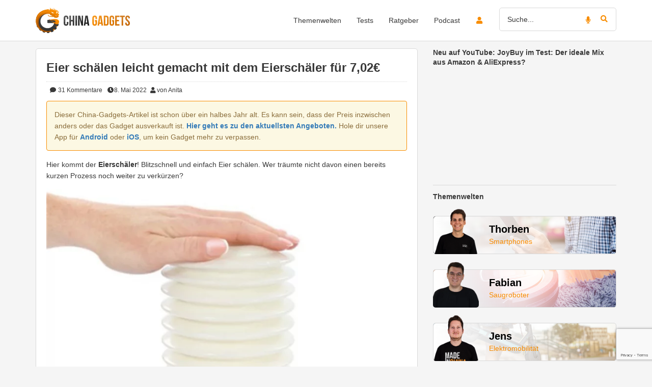

--- FILE ---
content_type: text/html; charset=UTF-8
request_url: https://www.china-gadgets.de/eierschaeler/
body_size: 41939
content:
<!DOCTYPE html><html lang="de" xmlns:fb="http://www.facebook.com/2008/fbml" xmlns:og="http://ogp.me/ns#"><head><meta charset="UTF-8" /><meta http-equiv="X-UA-Compatible" content="IE=edge" /><meta name="viewport" content="width=device-width, initial-scale=1" /><link rel="pingback" href="https://www.china-gadgets.de/wp/xmlrpc.php"> <script>function loadFbq() {
                                    fbq('track', 'ViewContent', {
                        content_name: 'Eier schälen leicht gemacht mit dem Eierschäler für 7,02€',
                        content_category: 'Allgemein',
                        content_ids: ['293969'],
                        content_type: 'product'
                    });
                            }

            function loadTtq() {
                if (typeof ttq === 'undefined') {
                    return;
                }
                                    ttq.track('ViewContent', {
                        content_id: '293969',
                        content_name: 'Eier schälen leicht gemacht mit dem Eierschäler für 7,02€',
                        content_type: 'product'
                    });
                                            }</script> <meta name='robots' content='index, follow, max-image-preview:large, max-snippet:-1, max-video-preview:-1' /><meta name="apple-itunes-app" content="app-id=545265214"> <!-- This site is optimized with the Yoast SEO Premium plugin v25.9 (Yoast SEO v25.9) - https://yoast.com/wordpress/plugins/seo/ --><link media="all" href="https://www.china-gadgets.de/app/cache/autoptimize/css/autoptimize_8b9146856b782af4ada5bb580aa8788a.css" rel="stylesheet"><title>Praktischer Eierschäler bei AliExpress: 10 Mal schneller Eier schälen |</title><meta name="description" content="Eierschäler von AliExpress: keine Versandkosten √ einfache Handhabung √ schnelles entfernen von Eierschalen √ zeitsparend √" /><link rel="canonical" href="https://www.china-gadgets.de/eierschaeler/" /><meta property="og:locale" content="de_DE" /><meta property="og:type" content="article" /><meta property="og:title" content="Eier schälen leicht gemacht mit dem Eierschäler für 7,02€" /><meta property="og:description" content="Blitzschnell und einfach Eier schälen. Ein Traum vieler, der jetzt endlich wahr wird. Wer das ewige herum gepule leid ist, wird dieses Küchengadget nicht mehr missen wollen: der Eierschäler." /><meta property="og:url" content="https://www.china-gadgets.de/eierschaeler/" /><meta property="og:site_name" content="China-Gadgets" /><meta property="article:publisher" content="https://www.facebook.com/china.gadgets.DE/" /><meta property="article:published_time" content="2022-05-08T08:59:37+00:00" /><meta property="article:modified_time" content="2025-07-01T10:41:58+00:00" /><meta property="og:image" content="https://www.china-gadgets.de/app/uploads/2022/05/Eierschaeler_03.webp" /><meta property="og:image:width" content="800" /><meta property="og:image:height" content="800" /><meta property="og:image:type" content="image/webp" /><meta name="author" content="Anita" /><meta name="twitter:card" content="summary_large_image" /><meta name="twitter:creator" content="@china_gadgetsde" /><meta name="twitter:site" content="@china_gadgetsde" /><meta name="twitter:label1" content="Verfasst von" /><meta name="twitter:data1" content="Anita" /><meta name="twitter:label2" content="Geschätzte Lesezeit" /><meta name="twitter:data2" content="3 Minuten" /> <script type="application/ld+json" class="yoast-schema-graph">{"@context":"https://schema.org","@graph":[{"@type":"Article","@id":"https://www.china-gadgets.de/eierschaeler/#article","isPartOf":{"@id":"https://www.china-gadgets.de/eierschaeler/"},"author":{"name":"Anita","@id":"https://www.china-gadgets.de/#/schema/person/1f55eccc492ca55ca582aebd59c91fbc"},"headline":"Eier schälen leicht gemacht mit dem Eierschäler für 7,02€","datePublished":"2022-05-08T08:59:37+00:00","dateModified":"2025-07-01T10:41:58+00:00","mainEntityOfPage":{"@id":"https://www.china-gadgets.de/eierschaeler/"},"wordCount":436,"commentCount":31,"publisher":{"@id":"https://www.china-gadgets.de/#organization"},"image":{"@id":"https://www.china-gadgets.de/eierschaeler/#primaryimage"},"thumbnailUrl":"https://www.china-gadgets.de/app/uploads/2022/05/Eierschaeler_03.webp","inLanguage":"de","potentialAction":[{"@type":"CommentAction","name":"Comment","target":["https://www.china-gadgets.de/eierschaeler/#respond"]}],"copyrightYear":"2022","copyrightHolder":{"@id":"https://www.china-gadgets.de/#organization"}},{"@type":"WebPage","@id":"https://www.china-gadgets.de/eierschaeler/","url":"https://www.china-gadgets.de/eierschaeler/","name":"Praktischer Eierschäler bei AliExpress: 10 Mal schneller Eier schälen |","isPartOf":{"@id":"https://www.china-gadgets.de/#website"},"primaryImageOfPage":{"@id":"https://www.china-gadgets.de/eierschaeler/#primaryimage"},"image":{"@id":"https://www.china-gadgets.de/eierschaeler/#primaryimage"},"thumbnailUrl":"https://www.china-gadgets.de/app/uploads/2022/05/Eierschaeler_03.webp","datePublished":"2022-05-08T08:59:37+00:00","dateModified":"2025-07-01T10:41:58+00:00","description":"Eierschäler von AliExpress: keine Versandkosten √ einfache Handhabung √ schnelles entfernen von Eierschalen √ zeitsparend √","breadcrumb":{"@id":"https://www.china-gadgets.de/eierschaeler/#breadcrumb"},"inLanguage":"de","potentialAction":[{"@type":"ReadAction","target":["https://www.china-gadgets.de/eierschaeler/"]}]},{"@type":"ImageObject","inLanguage":"de","@id":"https://www.china-gadgets.de/eierschaeler/#primaryimage","url":"https://www.china-gadgets.de/app/uploads/2022/05/Eierschaeler_03.webp","contentUrl":"https://www.china-gadgets.de/app/uploads/2022/05/Eierschaeler_03.webp","width":800,"height":800,"caption":"Eierschaeler Produktbild"},{"@type":"BreadcrumbList","@id":"https://www.china-gadgets.de/eierschaeler/#breadcrumb","itemListElement":[{"@type":"ListItem","position":1,"name":"www.china-gadgets.de Startseite","item":"https://www.china-gadgets.de/"},{"@type":"ListItem","position":2,"name":"Allgemein","item":"https://www.china-gadgets.de/kategorie/allgemein/"},{"@type":"ListItem","position":3,"name":"Eier schälen leicht gemacht mit dem Eierschäler für 7,02€"}]},{"@type":"WebSite","@id":"https://www.china-gadgets.de/#website","url":"https://www.china-gadgets.de/","name":"China-Gadgets","description":"Die besten Gadgets aus China!","publisher":{"@id":"https://www.china-gadgets.de/#organization"},"alternateName":"CG","potentialAction":[{"@type":"SearchAction","target":{"@type":"EntryPoint","urlTemplate":"https://www.china-gadgets.de/?s={search_term_string}"},"query-input":{"@type":"PropertyValueSpecification","valueRequired":true,"valueName":"search_term_string"}}],"inLanguage":"de"},{"@type":"Organization","@id":"https://www.china-gadgets.de/#organization","name":"China-Gadgets.de","alternateName":"CG","url":"https://www.china-gadgets.de/","logo":{"@type":"ImageObject","inLanguage":"de","@id":"https://www.china-gadgets.de/#/schema/logo/image/","url":"https://www.china-gadgets.de/app/uploads/2017/05/China-Gadgets-Logo-Neu.jpg","contentUrl":"https://www.china-gadgets.de/app/uploads/2017/05/China-Gadgets-Logo-Neu.jpg","width":955,"height":553,"caption":"China-Gadgets.de"},"image":{"@id":"https://www.china-gadgets.de/#/schema/logo/image/"},"sameAs":["https://www.facebook.com/china.gadgets.DE/","https://x.com/china_gadgetsde","https://www.instagram.com/chinagadgets.de/","https://de.pinterest.com/chinagadgetsofficial/","https://www.youtube.com/user/chinaminusgadgetsde","https://www.tiktok.com/@chinagadgets"],"description":"Wir sind die erste Adresse für Technik und Gadgets aus China. Wir als Experten testen viele verschiedene Produktkategorien wie Smartphones, Saugroboter, 3D-Drucker, Smart Home und Wearables. Neben unserern Produkttests veröffentlichen wir auch News und Ratgeber auf unserer Website, sind aber auch mit über 200.000 Abonnenten auf YouTube und fast 400.000 Followern auf TikTok aktiv.","email":"info@china-gadgets.de","legalName":"Trimexa GmbH","foundingDate":"2012-01-13","vatID":"DE281327846","leiCode":"8755003TENQ5E815TC69","numberOfEmployees":{"@type":"QuantitativeValue","minValue":"1","maxValue":"10"}},{"@type":"Person","@id":"https://www.china-gadgets.de/#/schema/person/1f55eccc492ca55ca582aebd59c91fbc","name":"Anita","image":{"@type":"ImageObject","inLanguage":"de","@id":"https://www.china-gadgets.de/#/schema/person/image/","url":"https://www.china-gadgets.de/app/uploads/avatars/96278/Bildschirmfoto_2022-03-17_um_14.59.31-250.jpg","contentUrl":"https://www.china-gadgets.de/app/uploads/avatars/96278/Bildschirmfoto_2022-03-17_um_14.59.31-250.jpg","caption":"Anita"},"description":"Ich liebe alles was praktisch ist und einem dem Alltag erleichtert. Ganz egal, ob smarte Technik oder kuriose Gadgets. Für euch stürze ich mich in die Weiten des World Wide Webs und recherchiere nach den neuesten Trends.","url":"https://www.china-gadgets.de/user-uebersicht/?u=96278"}]}</script> <!-- / Yoast SEO Premium plugin. --><link rel="alternate" type="application/rss+xml" title="China-Gadgets &raquo; Feed" href="https://www.china-gadgets.de/feed/" /><link rel="alternate" type="application/rss+xml" title="China-Gadgets &raquo; Kommentar-Feed" href="https://www.china-gadgets.de/comments/feed/" /><link rel="alternate" type="application/rss+xml" title="China-Gadgets &raquo; Eier schälen leicht gemacht mit dem Eierschäler für 7,02€ Kommentar-Feed" href="https://www.china-gadgets.de/eierschaeler/feed/" /> <script type="text/javascript" src="https://www.china-gadgets.de/wp/wp-includes/js/jquery/jquery.min.js" id="jquery-core-js"></script> <script type="text/javascript" id="utils-js-extra">/* <![CDATA[ */
var userSettings = {"url":"\/wp\/","uid":"0","time":"1768867282","secure":"1"};
/* ]]> */</script> <!--[if lt IE 8]> <script type="text/javascript" src="https://www.china-gadgets.de/wp/wp-includes/js/json2.min.js" id="json2-js"></script> <![endif]--> <script type="text/javascript" id="tmx_ssw_frontend-js-extra">/* <![CDATA[ */
var tmx_ssw_ajax = {"ajaxUrl":"https:\/\/www.china-gadgets.de\/wp\/wp-admin\/admin-ajax.php"};
/* ]]> */</script> <script type="text/javascript" id="tmx_user_gadgets_js-js-extra">/* <![CDATA[ */
var tmx_usergadgets_paths = {"themeUrl":"https:\/\/www.china-gadgets.de\/app\/themes\/china-gadgets"};
/* ]]> */</script> <script type="text/javascript" id="tsdk-js-js-extra">/* <![CDATA[ */
var tsdk_data = {"context":{"dimensions":{"register":[],"status_code":200,"page_path":"https:\/\/www.china-gadgets.de\/eierschaeler\/","signed_in":0,"content_label":"gadgets\/_detail\/293969","content_id":"293969","content_type":"post","content_slug":"eierschaeler","content_title":"Eier sch\u00e4len leicht gemacht mit dem Eiersch\u00e4ler f\u00fcr 7,02\u20ac","content_length":2219,"published_date":"2022-05-08T10:59:37+02:00","initial_published_date":"2022-05-06T12:22:08+02:00","modified_date":"2025-07-01T12:41:58+02:00","author_id":"96278","content_group":"posts"},"do_not_track":false},"config":{"version":"1.2.1","debug":false,"content_types":{"post":{"type":"post","label":"gadgets","group":"posts"},"attachment":{"type":"attachment","label":"medien","group":"posts"},"category":{"type":"category","label":"gadget-kategorien","group":"terms"},"post_tag":{"type":"post_tag","label":"schlagworte","group":"terms"},"page":{"type":"page","label":"seiten","group":"posts"},"user":{"type":"user","label":"benutzer","group":null},"comment":{"type":"comment","label":"kommentare","group":null},"ratgeber":{"type":"ratgeber","label":"ratgeber","group":"posts"},"brand":{"type":"brand","label":"hersteller","group":"terms"},"shop":{"type":"shop","label":"shops","group":"terms"},"product_tag":{"type":"product_tag","label":"product-schlagworte","group":"terms"},"product_type":{"type":"product_type","label":"product-typen","group":"terms"},"theme_world":{"type":"theme_world","label":"themenwelten","group":"terms"},"usergadget":{"type":"usergadget","label":"user-gadgets","group":"posts"},"podcast":{"type":"podcast","label":"podcasts","group":"posts"}},"content_groups":["posts","terms"]}};
/* ]]> */</script> <link rel="https://api.w.org/" href="https://www.china-gadgets.de/wp-json/" /><link rel="alternate" title="JSON" type="application/json" href="https://www.china-gadgets.de/wp-json/wp/v2/posts/293969" /><link rel='shortlink' href='https://www.china-gadgets.de/?p=293969' /><link rel="alternate" title="oEmbed (JSON)" type="application/json+oembed" href="https://www.china-gadgets.de/wp-json/oembed/1.0/embed?url=https%3A%2F%2Fwww.china-gadgets.de%2Feierschaeler%2F" /><link rel="alternate" title="oEmbed (XML)" type="text/xml+oembed" href="https://www.china-gadgets.de/wp-json/oembed/1.0/embed?url=https%3A%2F%2Fwww.china-gadgets.de%2Feierschaeler%2F&#038;format=xml" /><meta name="apple-mobile-web-app-capable" content="yes" /><meta name="apple-mobile-web-app-status-bar-style" content="black-translucent" /><meta name="apple-mobile-web-app-title" content="China-Gadgets" /><meta name="theme-color" content="#F88C00" /><link rel="manifest" href="/manifest.json" /><meta name='twitter:card' content='summary_large_image' /><meta name='twitter:site' content='@china_gadgetsde' /> <!--[if lt IE 9]> <script src="https://oss.maxcdn.com/html5shiv/3.7.2/html5shiv.min.js"></script> <script src="https://oss.maxcdn.com/respond/1.4.2/respond.min.js"></script> <![endif]--><link rel="shortcut icon" href="https://www.china-gadgets.de/app/themes/china-gadgets/images/icons/favicon.ico" type="image/x-icon" /><link rel="icon" sizes="16x16" href="https://www.china-gadgets.de/app/themes/china-gadgets/images/icons/logo-16x16.png" type="image/png" /><link rel="icon" sizes="32x32" href="https://www.china-gadgets.de/app/themes/china-gadgets/images/icons/logo-32x32.png" type="image/png" /><link rel="icon" sizes="96x96" href="https://www.china-gadgets.de/app/themes/china-gadgets/images/icons/logo-96x96.png" type="image/png" /><link rel="icon" sizes="160x160" href="https://www.china-gadgets.de/app/themes/china-gadgets/images/icons/logo-160x160.png" type="image/png" /><link rel="icon" sizes="192x192" href="https://www.china-gadgets.de/app/themes/china-gadgets/images/icons/logo-192x192.png" type="image/png" /><link rel="icon" sizes="196x196" href="https://www.china-gadgets.de/app/themes/china-gadgets/images/icons/logo-196x196.png" type="image/png" /><link rel="apple-touch-icon" href="https://www.china-gadgets.de/app/themes/china-gadgets/images/icons/logo-180x180.png" /></head><body class="post-template-default single single-post postid-293969 single-format-standard" itemscope itemtype="http://schema.org/WebPage" xmlns:fb="http://ogp.me/ns/fb#" xmlns:og="http://opengraphprotocol.org/schema/"><div class="adBanner"></div><div id="pageWrapper"><nav class="navbar navbar-main"><div class="header container"><div class="navbar-header"> <button type="button" class="navbar-toggle collapsed" data-toggle="collapse" data-target="#navbar-main-collapse" aria-expanded="false"> <span class="sr-only">Toggle navigation</span> <span class="icon-bar"></span> <span class="icon-bar"></span> <span class="icon-bar"></span> </button> <a class="navbar-login login-button visible-xs visible-sm" href="/login/" aria-label="login button"> <i class="fas fa-lg fa-user"></i><div class="notification-icon"> <i class="fas fa-bell"></i></div> </a> <a class="navbar-brand" href="/" data-event-label="logo" data-event-category="header"> <img height="50" width="185" src="https://www.china-gadgets.de/app/themes/china-gadgets/images/logo.svg" alt="China Gadgets - Logo"> </a></div><div class="collapse navbar-collapse" id="navbar-main-collapse"><div class="hidden-xs hidden-sm"><ul class="nav navbar-nav navbar-right"><li class="icon "> <a class="login-button" href="/login/"> <i class="fas fa-fw fa-user orange"></i><div class="notification-icon"> <i class="fas fa-bell"></i></div> </a></li><li class="search"><form class="search" action="https://www.china-gadgets.de"><div class="form-group"> <i class="fas fa-microphone orange speech-recog" data-target="input[name='s']" data-auto-submit="true" data-event-label="search microphone" data-event-category="search"></i> <i class="fas fa-search orange search-button" data-event-label="search button" data-event-category="search"></i> <input type="text" name="s" class="form-control" placeholder="Suche..." value=""
 data-event-label="search input" data-event-category="search"
 /></div></form></li></ul></div><div class="navbar-search visible-xs visible-sm"><form class="search" action="https://www.china-gadgets.de"><div class="form-group"> <i class="fas fa-microphone orange speech-recog" data-target="input[name='s']" data-auto-submit="true" data-event-label="search microphone" data-event-category="search"></i> <i class="fas fa-search orange search-button" data-event-label="search button" data-event-category="search"></i> <input type="text" name="s" class="form-control" placeholder="Suche..." value=""
 data-event-label="search input" data-event-category="search"
 /></div></form></div><ul id="menu-trimexa-navigationsmenu" class="main-menu nav navbar-nav navbar-right"><li itemscope="itemscope" itemtype="https://www.schema.org/SiteNavigationElement" id="menu-item-94536" class="menu-item menu-item-type-custom menu-item-object-custom menu-item-has-children menu-item-94536 dropdown"><a title="Themenwelten" href="#" data-toggle="dropdown" class="dropdown-toggle" aria-haspopup="true"><span class="title"><i class="nav-menu-icon"></i>Themenwelten</span><span class="caret"></span></a><ul role="menu" class=" dropdown-menu" ><li itemscope="itemscope" itemtype="https://www.schema.org/SiteNavigationElement" id="menu-item-260997" class="menu-item menu-item-type-taxonomy menu-item-object-theme_world menu-item-260997"><a title="Audio" href="https://www.china-gadgets.de/themenwelt/audio/" data-event-category="main-menu" data-event-label="themenwelt audio"><span class="icon"><i class="fa fa-headphones"></i></span><span class="title"><i class="nav-menu-icon"></i>Audio</span></a></li><li itemscope="itemscope" itemtype="https://www.schema.org/SiteNavigationElement" id="menu-item-260998" class="menu-item menu-item-type-taxonomy menu-item-object-theme_world menu-item-260998"><a title="Smartphones" href="https://www.china-gadgets.de/themenwelt/smartphones/" data-event-category="main-menu" data-event-label="themenwelt smartphones"><span class="icon"><i class="fa fa-mobile"></i></span><span class="title"><i class="nav-menu-icon"></i>Smartphones</span></a></li><li itemscope="itemscope" itemtype="https://www.schema.org/SiteNavigationElement" id="menu-item-260999" class="menu-item menu-item-type-taxonomy menu-item-object-theme_world menu-item-260999"><a title="Saugroboter" href="https://www.china-gadgets.de/themenwelt/saugroboter/" data-event-category="main-menu" data-event-label="themenwelt saugroboter"><span class="icon"><i class="fa fa-circle-o-notch"></i></span><span class="title"><i class="nav-menu-icon"></i>Saugroboter</span></a></li><li itemscope="itemscope" itemtype="https://www.schema.org/SiteNavigationElement" id="menu-item-261000" class="menu-item menu-item-type-taxonomy menu-item-object-theme_world menu-item-261000"><a title="Unterhaltungselektronik" href="https://www.china-gadgets.de/themenwelt/unterhaltungselektronik/" data-event-category="main-menu" data-event-label="themenwelt unterhaltungselektronik"><span class="icon"><i class="fa fa-laptop"></i></span><span class="title"><i class="nav-menu-icon"></i>Unterhaltungselektronik</span></a></li><li itemscope="itemscope" itemtype="https://www.schema.org/SiteNavigationElement" id="menu-item-261001" class="menu-item menu-item-type-taxonomy menu-item-object-theme_world menu-item-261001"><a title="Wearables" href="https://www.china-gadgets.de/themenwelt/wearables/" data-event-category="main-menu" data-event-label="themenwelt wearables"><span class="icon"><i class="fa fa-heartbeat"></i></span><span class="title"><i class="nav-menu-icon"></i>Wearables</span></a></li><li itemscope="itemscope" itemtype="https://www.schema.org/SiteNavigationElement" id="menu-item-261002" class="menu-item menu-item-type-taxonomy menu-item-object-theme_world menu-item-261002"><a title="Wohnen" href="https://www.china-gadgets.de/themenwelt/wohnen/" data-event-category="main-menu" data-event-label="themenwelt wohnen"><span class="icon"><i class="fa fa-home"></i></span><span class="title"><i class="nav-menu-icon"></i>Wohnen</span></a></li><li itemscope="itemscope" itemtype="https://www.schema.org/SiteNavigationElement" id="menu-item-261003" class="menu-item menu-item-type-taxonomy menu-item-object-theme_world menu-item-261003"><a title="Klemmbausteine" href="https://www.china-gadgets.de/themenwelt/klemmbausteine/" data-event-category="main-menu" data-event-label="themenwelt klemmbausteine"><span class="icon"><i class="fa fa-cubes"></i></span><span class="title"><i class="nav-menu-icon"></i>Klemmbausteine</span></a></li><li itemscope="itemscope" itemtype="https://www.schema.org/SiteNavigationElement" id="menu-item-261004" class="menu-item menu-item-type-taxonomy menu-item-object-theme_world menu-item-261004"><a title="3D-Drucker" href="https://www.china-gadgets.de/themenwelt/3d-drucker/" data-event-category="main-menu" data-event-label="themenwelt 3d-drucker"><span class="icon"><i class="fa fa-print"></i></span><span class="title"><i class="nav-menu-icon"></i>3D-Drucker</span></a></li><li itemscope="itemscope" itemtype="https://www.schema.org/SiteNavigationElement" id="menu-item-261005" class="menu-item menu-item-type-taxonomy menu-item-object-theme_world menu-item-261005"><a title="Elektromobilität" href="https://www.china-gadgets.de/themenwelt/elektromobilitaet/" data-event-category="main-menu" data-event-label="themenwelt elektromobilitaet"><span class="icon"><i class="fa fa-battery-three-quarters"></i></span><span class="title"><i class="nav-menu-icon"></i>Elektromobilität</span></a></li><li itemscope="itemscope" itemtype="https://www.schema.org/SiteNavigationElement" id="menu-item-261488" class="menu-item menu-item-type-taxonomy menu-item-object-theme_world menu-item-261488"><a title="Drohnen" href="https://www.china-gadgets.de/themenwelt/drohnen/" data-event-category="main-menu" data-event-label="themenwelt drohnen"><span class="icon"><i class="fa fa-paper-plane"></i></span><span class="title"><i class="nav-menu-icon"></i>Drohnen</span></a></li><li itemscope="itemscope" itemtype="https://www.schema.org/SiteNavigationElement" id="menu-item-261489" class="menu-item menu-item-type-taxonomy menu-item-object-theme_world menu-item-261489"><a title="Freizeit" href="https://www.china-gadgets.de/themenwelt/freizeit/" data-event-category="main-menu" data-event-label="themenwelt freizeit"><span class="icon"><i class="fa fa-glass-martini"></i></span><span class="title"><i class="nav-menu-icon"></i>Freizeit</span></a></li><li itemscope="itemscope" itemtype="https://www.schema.org/SiteNavigationElement" id="menu-item-351329" class="menu-item menu-item-type-taxonomy menu-item-object-theme_world menu-item-351329"><a title="Smart Home" href="https://www.china-gadgets.de/themenwelt/smart-home/" data-event-category="main-menu" data-event-label="themenwelt smart-home"><span class="icon"><i class="fa fa-plug"></i></span><span class="title"><i class="nav-menu-icon"></i>Smart Home</span></a></li><li itemscope="itemscope" itemtype="https://www.schema.org/SiteNavigationElement" id="menu-item-398720" class="menu-item menu-item-type-custom menu-item-object-custom menu-item-398720"><a title="Mobilfunk" href="https://www.china-gadgets.de/themenwelt/mobilfunk/" data-event-category="main-menu" data-event-label="individueller-link mobilfunk"><span class="icon"><i class="fa fa-feed"></i></span><span class="title"><i class="nav-menu-icon"></i>Mobilfunk</span></a></li></ul></li><li itemscope="itemscope" itemtype="https://www.schema.org/SiteNavigationElement" id="menu-item-94535" class="menu-item menu-item-type-taxonomy menu-item-object-category menu-item-94535"><a title="Tests" href="https://www.china-gadgets.de/kategorie/gadget-test/" data-event-category="main-menu" data-event-label="kategorie tests"><span class="title"><i class="nav-menu-icon"></i>Tests</span></a></li><li itemscope="itemscope" itemtype="https://www.schema.org/SiteNavigationElement" id="menu-item-355900" class="menu-item menu-item-type-custom menu-item-object-custom menu-item-355900"><a title="Ratgeber" href="https://www.china-gadgets.de/ratgeber/" data-event-category="main-menu" data-event-label="individueller-link ratgeber"><span class="title"><i class="nav-menu-icon"></i>Ratgeber</span></a></li><li itemscope="itemscope" itemtype="https://www.schema.org/SiteNavigationElement" id="menu-item-381912" class="menu-item menu-item-type-custom menu-item-object-custom menu-item-381912"><a title="Podcast" href="https://creators.spotify.com/pod/profile/technisch-gesehen/" data-event-category="main-menu" data-event-label="individueller-link podcast"><span class="title"><i class="nav-menu-icon"></i>Podcast</span></a></li></ul></div></div></nav><div id="mainContent" class="container"><div id="theme-single"><div class="row"><div id="content" class="col-md-8"><article id="thePost" class="post-293969 post type-post status-publish format-standard has-post-thumbnail hentry category-allgemein shop-aliexpress theme_world-wohnen"><div class="panel panel-default"><div class="panel-body"> <span class="h1" style="display: inline;"> </span><h1 style="display: inline;"> Eier schälen leicht gemacht mit dem Eierschäler für 7,02€</h1><div class="meta" style="margin-top: 10px;"> <span class="shortlinks"></span> <span class="post-meta-comments"> <a href="https://www.china-gadgets.de/eierschaeler/#comments" data-event-label="eier-schaelen-leicht-gemacht-mit-dem-eierschaeler-fuer-702e" data-event-category="post-meta-comments"> <i class="fa fa-fw fa-comment"></i> 31 <span class="hidden-sm hidden-xs">Kommentare</span> </a> </span><span class="post-meta-time"><i class="fa fa-fw fa-clock-o"></i>8. Mai 2022</span><span class="post-meta-author"><i class="fa fa-fw fa-user"></i>von Anita</span></div><div class="content single-content"><div class ="alert alert-warning" style="border-color: #f88c00; overflow: hidden;">Dieser China-Gadgets-Artikel ist schon über ein halbes Jahr alt. Es kann sein, dass der Preis inzwischen anders oder das Gadget ausverkauft ist. <a href="https://www.china-gadgets.de/"><strong>Hier geht es zu den aktuellsten Angeboten.</strong></a> Hole dir unsere App für <a href="https://play.google.com/store/apps/details?id=de.appetites.chinagadgets&amp;hl=de">Android</a> oder <a href="https://itunes.apple.com/de/app/china-gadgets-die-gadget-app/id545265214">iOS</a>, um kein Gadget mehr zu verpassen.</div><p>Hier kommt der <strong>Eiersch&auml;ler</strong>! Blitzschnell und einfach Eier sch&auml;len. Wer tr&auml;umte nicht davon einen bereits kurzen Prozess noch weiter zu verk&uuml;rzen?<a href="https://www.china-gadgets.de/goto/deal/190966/" target="_blank" rel="nofollow sponsored"><img fetchpriority="high" decoding="async" class="aligncenter wp-image-293980 size-postwidth" title="Eierschaeler 03" src="https://www.china-gadgets.de/app/uploads/2022/05/Eierschaeler_03-734x734.webp" alt="Produktbild" width="734" height="734" srcset="https://www.china-gadgets.de/app/uploads/2022/05/Eierschaeler_03-734x734.webp 734w, https://www.china-gadgets.de/app/uploads/2022/05/Eierschaeler_03-500x500.webp 500w, https://www.china-gadgets.de/app/uploads/2022/05/Eierschaeler_03-600x600.webp 600w, https://www.china-gadgets.de/app/uploads/2022/05/Eierschaeler_03-150x150.webp 150w, https://www.china-gadgets.de/app/uploads/2022/05/Eierschaeler_03-768x768.webp 768w, https://www.china-gadgets.de/app/uploads/2022/05/Eierschaeler_03-144x144.webp 144w, https://www.china-gadgets.de/app/uploads/2022/05/Eierschaeler_03-300x300.webp 300w, https://www.china-gadgets.de/app/uploads/2022/05/Eierschaeler_03-40x40.webp 40w, https://www.china-gadgets.de/app/uploads/2022/05/Eierschaeler_03-80x80.webp 80w, https://www.china-gadgets.de/app/uploads/2022/05/Eierschaeler_03-100x100.webp 100w, https://www.china-gadgets.de/app/uploads/2022/05/Eierschaeler_03-225x225.webp 225w, https://www.china-gadgets.de/app/uploads/2022/05/Eierschaeler_03-736x736.webp 736w, https://www.china-gadgets.de/app/uploads/2022/05/Eierschaeler_03.webp 800w" sizes="(max-width: 734px) 100vw, 734px" /></a></p><ul><li><strong>Eiersch&auml;ler</strong><ul><li>bei <a href="https://www.china-gadgets.de/goto/deal/190967/" target="_blank" rel="nofollow sponsored"><strong>AliExpress f&uuml;r 7,02&euro;</strong></a></li></ul></li><li><strong>Egg Shell Remover</strong><ul><li><strong>bei <a href="https://www.china-gadgets.de/goto/deal/190968/" target="_blank" rel="nofollow sponsored">Amazon f&uuml;r 14,16&euro;</a></strong></li></ul></li></ul><div id="ez-toc-container" class="ez-toc-v2_0_73 counter-hierarchy ez-toc-counter ez-toc-grey ez-toc-container-direction"><p class="ez-toc-title" style="cursor:inherit">Inhalt</p> <label for="ez-toc-cssicon-toggle-item-696ec5d2865eb" class="ez-toc-cssicon-toggle-label"><span class=""><span class="eztoc-hide" style="display:none;">Toggle</span><span class="ez-toc-icon-toggle-span"><svg style="fill: #999;color:#999" xmlns="http://www.w3.org/2000/svg" class="list-377408" width="20px" height="20px" viewBox="0 0 24 24" fill="none"><path d="M6 6H4v2h2V6zm14 0H8v2h12V6zM4 11h2v2H4v-2zm16 0H8v2h12v-2zM4 16h2v2H4v-2zm16 0H8v2h12v-2z" fill="currentColor"></path></svg><svg style="fill: #999;color:#999" class="arrow-unsorted-368013" xmlns="http://www.w3.org/2000/svg" width="10px" height="10px" viewBox="0 0 24 24" version="1.2" baseProfile="tiny"><path d="M18.2 9.3l-6.2-6.3-6.2 6.3c-.2.2-.3.4-.3.7s.1.5.3.7c.2.2.4.3.7.3h11c.3 0 .5-.1.7-.3.2-.2.3-.5.3-.7s-.1-.5-.3-.7zM5.8 14.7l6.2 6.3 6.2-6.3c.2-.2.3-.5.3-.7s-.1-.5-.3-.7c-.2-.2-.4-.3-.7-.3h-11c-.3 0-.5.1-.7.3-.2.2-.3.5-.3.7s.1.5.3.7z"/></svg></span></span></label><input type="checkbox"  id="ez-toc-cssicon-toggle-item-696ec5d2865eb"  aria-label="Toggle" /><nav><ul class='ez-toc-list ez-toc-list-level-1 ' ><li class='ez-toc-page-1 ez-toc-heading-level-2'><a class="ez-toc-link ez-toc-heading-1" href="#Was_genau_macht_das_Gadget" title="Was genau macht das Gadget?">Was genau macht das Gadget?</a></li><li class='ez-toc-page-1 ez-toc-heading-level-2'><a class="ez-toc-link ez-toc-heading-2" href="#Klingt_gut_Und_wie_benutzt_man_es" title="Klingt gut. Und wie benutzt man es?">Klingt gut. Und wie benutzt man es?</a></li><li class='ez-toc-page-1 ez-toc-heading-level-2'><a class="ez-toc-link ez-toc-heading-3" href="#Wie_viel_Platz_nimmt_das_Ding_ein" title="Wie viel Platz nimmt das Ding ein?">Wie viel Platz nimmt das Ding ein?</a></li><li class='ez-toc-page-1 ez-toc-heading-level-2'><a class="ez-toc-link ez-toc-heading-4" href="#Einschaetzung" title="Einsch&auml;tzung">Einsch&auml;tzung</a></li></ul></nav></div><h2><span class="ez-toc-section" id="Was_genau_macht_das_Gadget"></span>Was genau macht das Gadget?<span class="ez-toc-section-end"></span></h2><p> Der Name ist hier Programm. Der Eiersch&auml;ler <strong>entfernt die Eierschale</strong> f&uuml;r einen. Und laut Hersteller soll das ganze zehnmal schneller und leichter klappen als das Sch&auml;len von Hand. Aber wie lange braucht man im durchschnitt um ein zu Ei sch&auml;len? F&uuml;nf Sekunden?<br /> An dieser Stelle sei auch gesagt, dass hier ausschlie&szlig;lich von <strong>hartgekochten Eiern</strong> die Rede ist.</p><figure id="attachment_293979" aria-describedby="caption-attachment-293979" style="width: 734px" class="wp-caption aligncenter"><a href="https://www.china-gadgets.de/app/uploads/2022/05/Eierschaeler_02.webp"><noscript><img decoding="async" class="wp-image-293979 size-postwidth" title="Eierschaeler 02" src="https://www.china-gadgets.de/app/uploads/2022/05/Eierschaeler_02-734x734.webp" alt="Eierschaeler vorher, nachher" width="734" height="734" srcset="https://www.china-gadgets.de/app/uploads/2022/05/Eierschaeler_02-734x734.webp 734w, https://www.china-gadgets.de/app/uploads/2022/05/Eierschaeler_02-500x500.webp 500w, https://www.china-gadgets.de/app/uploads/2022/05/Eierschaeler_02-600x600.webp 600w, https://www.china-gadgets.de/app/uploads/2022/05/Eierschaeler_02-150x150.webp 150w, https://www.china-gadgets.de/app/uploads/2022/05/Eierschaeler_02-768x768.webp 768w, https://www.china-gadgets.de/app/uploads/2022/05/Eierschaeler_02-144x144.webp 144w, https://www.china-gadgets.de/app/uploads/2022/05/Eierschaeler_02-300x300.webp 300w, https://www.china-gadgets.de/app/uploads/2022/05/Eierschaeler_02-40x40.webp 40w, https://www.china-gadgets.de/app/uploads/2022/05/Eierschaeler_02-80x80.webp 80w, https://www.china-gadgets.de/app/uploads/2022/05/Eierschaeler_02-100x100.webp 100w, https://www.china-gadgets.de/app/uploads/2022/05/Eierschaeler_02-225x225.webp 225w, https://www.china-gadgets.de/app/uploads/2022/05/Eierschaeler_02-736x736.webp 736w, https://www.china-gadgets.de/app/uploads/2022/05/Eierschaeler_02.webp 800w" sizes="(max-width: 734px) 100vw, 734px" /></noscript><img decoding="async" class="lazyload wp-image-293979 size-postwidth" title="Eierschaeler 02" src='data:image/svg+xml,%3Csvg%20xmlns=%22http://www.w3.org/2000/svg%22%20viewBox=%220%200%20734%20734%22%3E%3C/svg%3E' data-src="https://www.china-gadgets.de/app/uploads/2022/05/Eierschaeler_02-734x734.webp" alt="Eierschaeler vorher, nachher" width="734" height="734" data-srcset="https://www.china-gadgets.de/app/uploads/2022/05/Eierschaeler_02-734x734.webp 734w, https://www.china-gadgets.de/app/uploads/2022/05/Eierschaeler_02-500x500.webp 500w, https://www.china-gadgets.de/app/uploads/2022/05/Eierschaeler_02-600x600.webp 600w, https://www.china-gadgets.de/app/uploads/2022/05/Eierschaeler_02-150x150.webp 150w, https://www.china-gadgets.de/app/uploads/2022/05/Eierschaeler_02-768x768.webp 768w, https://www.china-gadgets.de/app/uploads/2022/05/Eierschaeler_02-144x144.webp 144w, https://www.china-gadgets.de/app/uploads/2022/05/Eierschaeler_02-300x300.webp 300w, https://www.china-gadgets.de/app/uploads/2022/05/Eierschaeler_02-40x40.webp 40w, https://www.china-gadgets.de/app/uploads/2022/05/Eierschaeler_02-80x80.webp 80w, https://www.china-gadgets.de/app/uploads/2022/05/Eierschaeler_02-100x100.webp 100w, https://www.china-gadgets.de/app/uploads/2022/05/Eierschaeler_02-225x225.webp 225w, https://www.china-gadgets.de/app/uploads/2022/05/Eierschaeler_02-736x736.webp 736w, https://www.china-gadgets.de/app/uploads/2022/05/Eierschaeler_02.webp 800w" data-sizes="(max-width: 734px) 100vw, 734px" /></a><figcaption id="caption-attachment-293979" class="wp-caption-text">Plumms! Und da kütt das geschälte Ei.</figcaption></figure><h2><span class="ez-toc-section" id="Klingt_gut_Und_wie_benutzt_man_es"></span>Klingt gut. Und wie benutzt man es?<span class="ez-toc-section-end"></span></h2><p> Genauso wie &uuml;berall sind auch hier alle guten Dinge drei. Als Erstes muss man beim hart gekochten Ei den <strong>Kopf</strong>, also die spitzere Seite <strong>anknacksen</strong>. Das sollte man mithilfe des kleinen spitzen Pin&ouml;pels, welches sich am Gadget befindet, machen.</p><p>Dann platziert man das Ei <strong>mit der angeknacksten Seite nach unten zeigend</strong> in die vorgesehene &Ouml;ffnung. Schlie&szlig;lich setzt man den Deckel auf das Gadget und dr&uuml;ckt es mit einer schnellen<strong> Bewegung nach unten</strong>.</p><p>Wenn man alles richtig gemacht hat, purzelt das gesch&auml;lte Ei unten raus. Deswegen sollte man das Konstrukt auf einen gro&szlig;en Teller oder &auml;hnliches platzieren.</p><div></div><figure id="attachment_293986" aria-describedby="caption-attachment-293986" style="width: 679px" class="wp-caption aligncenter"><a href="https://www.china-gadgets.de/app/uploads/2022/05/Eierschaeler_Anwendung.jpg"><noscript><img decoding="async" class="wp-image-293986 size-full" title="Eierschaeler Anwendung" src="https://www.china-gadgets.de/app/uploads/2022/05/Eierschaeler_Anwendung.jpg" alt="Eierschäler Anwedung" width="679" height="891" srcset="https://www.china-gadgets.de/app/uploads/2022/05/Eierschaeler_Anwendung.jpg 679w, https://www.china-gadgets.de/app/uploads/2022/05/Eierschaeler_Anwendung-381x500.jpg 381w, https://www.china-gadgets.de/app/uploads/2022/05/Eierschaeler_Anwendung-457x600.jpg 457w, https://www.china-gadgets.de/app/uploads/2022/05/Eierschaeler_Anwendung-600x787.jpg 600w, https://www.china-gadgets.de/app/uploads/2022/05/Eierschaeler_Anwendung-30x40.jpg 30w" sizes="(max-width: 679px) 100vw, 679px" /></noscript><img decoding="async" class="lazyload wp-image-293986 size-full" title="Eierschaeler Anwendung" src='data:image/svg+xml,%3Csvg%20xmlns=%22http://www.w3.org/2000/svg%22%20viewBox=%220%200%20679%20891%22%3E%3C/svg%3E' data-src="https://www.china-gadgets.de/app/uploads/2022/05/Eierschaeler_Anwendung.jpg" alt="Eierschäler Anwedung" width="679" height="891" data-srcset="https://www.china-gadgets.de/app/uploads/2022/05/Eierschaeler_Anwendung.jpg 679w, https://www.china-gadgets.de/app/uploads/2022/05/Eierschaeler_Anwendung-381x500.jpg 381w, https://www.china-gadgets.de/app/uploads/2022/05/Eierschaeler_Anwendung-457x600.jpg 457w, https://www.china-gadgets.de/app/uploads/2022/05/Eierschaeler_Anwendung-600x787.jpg 600w, https://www.china-gadgets.de/app/uploads/2022/05/Eierschaeler_Anwendung-30x40.jpg 30w" data-sizes="(max-width: 679px) 100vw, 679px" /></a><figcaption id="caption-attachment-293986" class="wp-caption-text">Muss doch voll befriedigend sein.</figcaption></figure><h2><span class="ez-toc-section" id="Wie_viel_Platz_nimmt_das_Ding_ein"></span>Wie viel Platz nimmt das Ding ein?<span class="ez-toc-section-end"></span></h2><p> Ob man den n&ouml;tigen Stauraum hat, ist beim Kauf eines Gadgets immer wissenswert. Dieser K&uuml;chenhelfer kommt auf eine Gesamtgr&ouml;&szlig;e (aufgebauter Zustand) von etwa<strong> 22,5 x 9,5 x 14 cm.&nbsp;</strong>Das Ganze wiegt schlappe <strong>272 g </strong>und besteht aus <strong>Kunststoff</strong>. Durch den faltbaren Deckel sollte sich der Eiersch&auml;ler auch in niedrigere K&uuml;chenschr&auml;nke verstauen lassen.</p><figure id="attachment_293981" aria-describedby="caption-attachment-293981" style="width: 734px" class="wp-caption aligncenter"><a href="https://www.china-gadgets.de/app/uploads/2022/05/Eierschaeler_04.jpeg"><noscript><img decoding="async" class="wp-image-293981 size-postwidth" title="Eierschaeler 04" src="https://www.china-gadgets.de/app/uploads/2022/05/Eierschaeler_04-734x734.jpeg" alt="Eierschaeler Innenansicht" width="734" height="734" srcset="https://www.china-gadgets.de/app/uploads/2022/05/Eierschaeler_04-734x734.jpeg 734w, https://www.china-gadgets.de/app/uploads/2022/05/Eierschaeler_04-500x500.jpeg 500w, https://www.china-gadgets.de/app/uploads/2022/05/Eierschaeler_04-600x600.jpeg 600w, https://www.china-gadgets.de/app/uploads/2022/05/Eierschaeler_04-150x150.jpeg 150w, https://www.china-gadgets.de/app/uploads/2022/05/Eierschaeler_04-768x768.jpeg 768w, https://www.china-gadgets.de/app/uploads/2022/05/Eierschaeler_04-144x144.jpeg 144w, https://www.china-gadgets.de/app/uploads/2022/05/Eierschaeler_04-300x300.jpeg 300w, https://www.china-gadgets.de/app/uploads/2022/05/Eierschaeler_04-40x40.jpeg 40w, https://www.china-gadgets.de/app/uploads/2022/05/Eierschaeler_04-80x80.jpeg 80w, https://www.china-gadgets.de/app/uploads/2022/05/Eierschaeler_04-100x100.jpeg 100w, https://www.china-gadgets.de/app/uploads/2022/05/Eierschaeler_04-225x225.jpeg 225w, https://www.china-gadgets.de/app/uploads/2022/05/Eierschaeler_04.jpeg 800w, https://www.china-gadgets.de/app/uploads/2022/05/Eierschaeler_04-736x736.jpeg 736w" sizes="(max-width: 734px) 100vw, 734px" /></noscript><img decoding="async" class="lazyload wp-image-293981 size-postwidth" title="Eierschaeler 04" src='data:image/svg+xml,%3Csvg%20xmlns=%22http://www.w3.org/2000/svg%22%20viewBox=%220%200%20734%20734%22%3E%3C/svg%3E' data-src="https://www.china-gadgets.de/app/uploads/2022/05/Eierschaeler_04-734x734.jpeg" alt="Eierschaeler Innenansicht" width="734" height="734" data-srcset="https://www.china-gadgets.de/app/uploads/2022/05/Eierschaeler_04-734x734.jpeg 734w, https://www.china-gadgets.de/app/uploads/2022/05/Eierschaeler_04-500x500.jpeg 500w, https://www.china-gadgets.de/app/uploads/2022/05/Eierschaeler_04-600x600.jpeg 600w, https://www.china-gadgets.de/app/uploads/2022/05/Eierschaeler_04-150x150.jpeg 150w, https://www.china-gadgets.de/app/uploads/2022/05/Eierschaeler_04-768x768.jpeg 768w, https://www.china-gadgets.de/app/uploads/2022/05/Eierschaeler_04-144x144.jpeg 144w, https://www.china-gadgets.de/app/uploads/2022/05/Eierschaeler_04-300x300.jpeg 300w, https://www.china-gadgets.de/app/uploads/2022/05/Eierschaeler_04-40x40.jpeg 40w, https://www.china-gadgets.de/app/uploads/2022/05/Eierschaeler_04-80x80.jpeg 80w, https://www.china-gadgets.de/app/uploads/2022/05/Eierschaeler_04-100x100.jpeg 100w, https://www.china-gadgets.de/app/uploads/2022/05/Eierschaeler_04-225x225.jpeg 225w, https://www.china-gadgets.de/app/uploads/2022/05/Eierschaeler_04.jpeg 800w, https://www.china-gadgets.de/app/uploads/2022/05/Eierschaeler_04-736x736.jpeg 736w" data-sizes="(max-width: 734px) 100vw, 734px" /></a><figcaption id="caption-attachment-293981" class="wp-caption-text">Hier erkennt man den Pinöpel ganz gut.</figcaption></figure><h2><span class="ez-toc-section" id="Einschaetzung"></span>Einsch&auml;tzung<span class="ez-toc-section-end"></span></h2><p> Ich finde den Eiersch&auml;ler wirklich interessant. Fragt sich allerdings, ob das Gadget h&auml;lt, was es verspricht. Wenn ja, dann w&uuml;rde er auf jeden Fall bei den Vorbereitungen von Grillpartys und Co zum Einsatz kommen. Beispielsweise w&uuml;rde die Zubereitung von Eier- und Kartoffelsalat viel weniger Zeit in Anspruch nehmen.<br /> Mich w&uuml;rde interessieren, ob jemand von euch sowas schon ausprobiert hat?</p> <a class="btn btn-primary full cta deal-button" href="https://www.china-gadgets.de/goto/deal/190967/" rel="sponsored" target="_blank"> Hier geht&#039;s zum Gadget </a><div id="singlePostShareButtons"><div class="theiaStickySidebar"><div class="footer btn-box small vertical TMXShareButtons"><div class="btn-group-horizontal"> <a href="https://www.facebook.com/sharer/sharer.php?u=https%3A%2F%2Fwww.china-gadgets.de%2Feierschaeler%2F%3Futm_source%3Duser%26utm_medium%3Dfacebook%26utm_campaign%3Dsocialshare&amp;t=Eier+sch%C3%A4len+leicht+gemacht+mit+dem+Eiersch%C3%A4ler+f%C3%BCr+7%2C02%E2%82%AC"
 class="btn facebook-share"
 title="Auf Facebook teilen"
 rel="nofollow"
 target="_blank"
 data-label="facebook-share"
 data-event-category="social-media-box"
 data-event-label="facebook-share-bottom"
 ><i class="fab fa-facebook-f"></i></a> <a class="btn twitter-share"
 href="https://twitter.com/intent/tweet?url=https%3A%2F%2Fwww.china-gadgets.de%2Feierschaeler%2F%3Futm_source%3Duser%26utm_medium%3Dtwitter%26utm_campaign%3Dsocialshare&amp;text=Eier+sch%C3%A4len+leicht+gemacht+mit+dem+Eiersch%C3%A4ler+f%C3%BCr+7%2C02%E2%82%AC&amp;via=china_gadgetsde&amp;lang=de"
 title="Auf Twitter teilen"
 rel="nofollow"
 target="_blank"
 data-label="twitter-share"
 data-event-category="social-media-box"
 data-event-label="twitter-share-bottom"
 ><i class="fab fa-twitter"></i></a> <a href="whatsapp://send?text=Eier+sch%C3%A4len+leicht+gemacht+mit+dem+Eiersch%C3%A4ler+f%C3%BCr+7%2C02%E2%82%AC+https%3A%2F%2Fwww.china-gadgets.de%2Feierschaeler%2F%3Futm_source%3Duser%26utm_medium%3Dwhatsapp%26utm_campaign%3Dsocialshare"
 title="Per WhatsApp teilen"
 rel="nofollow"
 class="btn whatsapp-share"
 data-label="whatsapp-share"
 data-event-category="social-media-box"
 data-event-label="whatsapp-share-bottom"
 ><i class="fab fa-whatsapp"></i></a> <a href="fb-messenger://share?link=https%3A%2F%2Fwww.china-gadgets.de%2Feierschaeler%2F%3Futm_source%3Duser%26utm_medium%3Dfacebook-messenger%26utm_campaign%3Dsocialshare"
 title="Per Facebook Messenger teilen"
 rel="nofollow"
 class="btn messenger-share"
 data-label="messenger-share"
 data-event-category="social-media-box"
 data-event-label="messenger-share-bottom"
 ><i class="facebook-messenger-icon"></i> </a> <a class="btn mail-share" href="/cdn-cgi/l/email-protection#[base64]" title="Per E-Mail teilen" rel="nofollow" data-label="mail-share" data-event-category="social-media-box" data-event-label="email-share-bottom"><i class="fas fa-envelope"></i></a></div></div></div></div><p><small><em>Wenn du über einen Link auf dieser Seite ein Produkt kaufst, erhalten wir oftmals eine kleine Provision als Vergütung. Für dich entstehen dabei keinerlei Mehrkosten und dir bleibt frei wo du bestellst. Diese Provisionen haben in keinem Fall Auswirkung auf unsere Beiträge. Zu den Partnerprogrammen und Partnerschaften gehört unter anderem eBay und das Amazon PartnerNet. Als Amazon-Partner verdienen wir an qualifizierten Verkäufen.</em></small></p></div></div></div></article><div class="panel panel-author"><div class="panel-body"> <a class="thumbnail" href="/team" ><noscript><img src='https://www.china-gadgets.de/app/uploads/avatars/96278/Bildschirmfoto_2022-03-17_um_14.59.31-250.jpg' class='avatar avatar-100 ' height='100' width='100' alt='Profilbild von Anita'></noscript><img src='data:image/svg+xml,%3Csvg%20xmlns=%22http://www.w3.org/2000/svg%22%20viewBox=%220%200%20100%20100%22%3E%3C/svg%3E' data-src='https://www.china-gadgets.de/app/uploads/avatars/96278/Bildschirmfoto_2022-03-17_um_14.59.31-250.jpg' class='lazyload avatar avatar-100 ' height='100' width='100' alt='Profilbild von Anita'></a><div><p> <strong>Anita</strong></p><p>Ich liebe alles was praktisch ist und einem dem Alltag erleichtert. Ganz egal, ob smarte Technik oder kuriose Gadgets. Für euch stürze ich mich in die Weiten des World Wide Webs und recherchiere nach den neuesten Trends.</p></div></div></div><div class="fixed-content fixed-content-adsense adsense-wrapper" id="fixed-content-7" style="margin-bottom: 15px; max-width: 100%;"> <ins class="adsbygoogle fixed-adsense-7"
 style="display: inline-block; width: 100%; height: 200px;"
 data-ad-client="ca-pub-8365346238111548"
 data-ad-slot="5135205911"
 > </ins></div><div id="theme-comments"><div class="row"><div class="col-md-12"><div class="panel panel-comment"><div class="panel-body"><p class="comment-sort single pull-right"> Sortierung: <a class="comment-sort " href="?c_order=desc#comments" rel="nofollow">Neueste</a> | <a class="comment-sort active" href="?c_order=asc#comments" rel="nofollow">Älteste</a></p><p id="comments" class="h3 single" data-count="31">Kommentare (31)</p></div></div><div class="panel panel-comment"><div class="panel-body"><ul class="media-list comments"><li id="comment-994470" class="comment even thread-even depth-1 media"><div class="media-left"> <!--        --><!--        <a href="--><!--">--> <!--        --> <noscript><img src='https://www.china-gadgets.de/app/uploads/2019/09/default_avatar.png' class='avatar avatar-64 media-object' height='64' width='64' alt='Profilbild von Mister Schlaubi'></noscript><img src='data:image/svg+xml,%3Csvg%20xmlns=%22http://www.w3.org/2000/svg%22%20viewBox=%220%200%2064%2064%22%3E%3C/svg%3E' data-src='https://www.china-gadgets.de/app/uploads/2019/09/default_avatar.png' class='lazyload avatar avatar-64 media-object' height='64' width='64' alt='Profilbild von Mister Schlaubi'><!--        --><!--        </a>--> <!--        --></div><div class="media-body"><div class="meta pull-right"> <a class="comment_direct_link"
 href="#comment-994470"
 title="Direktlink zum Kommentar">#</a> <span>08.05.22 um 11:10</span></div><p class="media-heading" style="font-weight: 700"> Mister Schlaubi</p><div class="content"><div id='quote-994470'><p>Fonkzioniert bestimmt vür alle größen vong Eiern 🙂</p></div></div><div class="text-right"> <a href="#comment-respond-994470" class="comment_quote_link btn btn-medium-grey"
 title="Zum Zitieren hier klicken oder Text auswählen"
 data-parent-element-id="comment-respond-994470"
 data-comment-id="994470"
 data-comment-author="Mister Schlaubi"
 data-post-id="293969"> Zitieren </a> <a href="#comment-respond-994470" class="btn btn-dark-grey"
 onclick='return addComment.moveForm(
 "comment-respond-994470",
 "994470",
 "respond",
 "293969"
 )'> Antworten </a></div></div><div id="comment-respond-994470"></div></li><ul class="children"><li id="comment-994705" class="comment odd alt depth-2 media"><div class="media-left"> <!--        --><!--        <a href="--><!--">--> <!--        --> <noscript><img src='https://www.china-gadgets.de/app/uploads/2019/09/default_avatar.png' class='avatar avatar-64 media-object' height='64' width='64' alt='Profilbild von Meine Fresse'></noscript><img src='data:image/svg+xml,%3Csvg%20xmlns=%22http://www.w3.org/2000/svg%22%20viewBox=%220%200%2064%2064%22%3E%3C/svg%3E' data-src='https://www.china-gadgets.de/app/uploads/2019/09/default_avatar.png' class='lazyload avatar avatar-64 media-object' height='64' width='64' alt='Profilbild von Meine Fresse'><!--        --><!--        </a>--> <!--        --></div><div class="media-body"><div class="meta pull-right"> <a class="comment_direct_link"
 href="#comment-994705"
 title="Direktlink zum Kommentar">#</a> <span>10.05.22 um 08:38</span></div><p class="media-heading" style="font-weight: 700"> Meine Fresse</p><div class="content"><div id="quote-994705"><blockquote cite="comment-994470"><p><a href="#comment-994470" rel="ugc">@Mister</a>: Fonkzioniert bestimmt v&uuml;r alle gr&ouml;&szlig;en vong Eiern 🙂</p></blockquote></div></div><div class="text-right"> <a href="#comment-respond-994705" class="comment_quote_link btn btn-medium-grey"
 title="Zum Zitieren hier klicken oder Text auswählen"
 data-parent-element-id="comment-respond-994705"
 data-comment-id="994705"
 data-comment-author="Meine Fresse"
 data-post-id="293969"> Zitieren </a> <a href="#comment-respond-994705" class="btn btn-dark-grey"
 onclick='return addComment.moveForm(
 "comment-respond-994705",
 "994705",
 "respond",
 "293969"
 )'> Antworten </a></div></div><div id="comment-respond-994705"></div></li></li></ul><!-- .children --></li><li id="comment-994471" class="comment even thread-odd thread-alt depth-1 media"><div class="media-left"> <!--        --><!--        <a href="--><!--">--> <!--        --> <noscript><img src='https://www.china-gadgets.de/app/uploads/2019/09/default_avatar.png' class='avatar avatar-64 media-object' height='64' width='64' alt='Profilbild von Rico'></noscript><img src='data:image/svg+xml,%3Csvg%20xmlns=%22http://www.w3.org/2000/svg%22%20viewBox=%220%200%2064%2064%22%3E%3C/svg%3E' data-src='https://www.china-gadgets.de/app/uploads/2019/09/default_avatar.png' class='lazyload avatar avatar-64 media-object' height='64' width='64' alt='Profilbild von Rico'><!--        --><!--        </a>--> <!--        --></div><div class="media-body"><div class="meta pull-right"> <a class="comment_direct_link"
 href="#comment-994471"
 title="Direktlink zum Kommentar">#</a> <span>08.05.22 um 11:16</span></div><p class="media-heading" style="font-weight: 700"> Rico</p><div class="content"><div id='quote-994471'><p>Was ein Schwachsinn. „Put the Egg in cold Water for 3-5 Minutes“ &#8211; in der Zeit habe ich 10 Eier geschält..</p></div></div><div class="text-right"> <a href="#comment-respond-994471" class="comment_quote_link btn btn-medium-grey"
 title="Zum Zitieren hier klicken oder Text auswählen"
 data-parent-element-id="comment-respond-994471"
 data-comment-id="994471"
 data-comment-author="Rico"
 data-post-id="293969"> Zitieren </a> <a href="#comment-respond-994471" class="btn btn-dark-grey"
 onclick='return addComment.moveForm(
 "comment-respond-994471",
 "994471",
 "respond",
 "293969"
 )'> Antworten </a></div></div><div id="comment-respond-994471"></div></li><ul class="children"><li id="comment-994483" class="comment odd alt depth-2 media"><div class="media-left"> <!--        --><!--        <a href="--><!--">--> <!--        --> <noscript><img src='https://www.china-gadgets.de/app/uploads/2019/09/default_avatar.png' class='avatar avatar-64 media-object' height='64' width='64' alt='Profilbild von FranB'></noscript><img src='data:image/svg+xml,%3Csvg%20xmlns=%22http://www.w3.org/2000/svg%22%20viewBox=%220%200%2064%2064%22%3E%3C/svg%3E' data-src='https://www.china-gadgets.de/app/uploads/2019/09/default_avatar.png' class='lazyload avatar avatar-64 media-object' height='64' width='64' alt='Profilbild von FranB'><!--        --><!--        </a>--> <!--        --></div><div class="media-body"><div class="meta pull-right"> <a class="comment_direct_link"
 href="#comment-994483"
 title="Direktlink zum Kommentar">#</a> <span>08.05.22 um 12:45</span></div><p class="media-heading" style="font-weight: 700"> FranB</p><div class="content"><div id='quote-994483'><p>Und Dir dabei Brandblasen an den Fingern von den heißen Eiern geholt?</p></div></div><div class="text-right"> <a href="#comment-respond-994483" class="comment_quote_link btn btn-medium-grey"
 title="Zum Zitieren hier klicken oder Text auswählen"
 data-parent-element-id="comment-respond-994483"
 data-comment-id="994483"
 data-comment-author="FranB"
 data-post-id="293969"> Zitieren </a> <a href="#comment-respond-994483" class="btn btn-dark-grey"
 onclick='return addComment.moveForm(
 "comment-respond-994483",
 "994483",
 "respond",
 "293969"
 )'> Antworten </a></div></div><div id="comment-respond-994483"></div></li><ul class="children"><li id="comment-994485" class="comment even depth-3 media"><div class="media-left"> <!--        --><!--        <a href="--><!--">--> <!--        --> <noscript><img src='https://www.china-gadgets.de/app/uploads/2019/09/default_avatar.png' class='avatar avatar-64 media-object' height='64' width='64' alt='Profilbild von Rico'></noscript><img src='data:image/svg+xml,%3Csvg%20xmlns=%22http://www.w3.org/2000/svg%22%20viewBox=%220%200%2064%2064%22%3E%3C/svg%3E' data-src='https://www.china-gadgets.de/app/uploads/2019/09/default_avatar.png' class='lazyload avatar avatar-64 media-object' height='64' width='64' alt='Profilbild von Rico'><!--        --><!--        </a>--> <!--        --></div><div class="media-body"><div class="meta pull-right"> <a class="comment_direct_link"
 href="#comment-994485"
 title="Direktlink zum Kommentar">#</a> <span>08.05.22 um 12:59</span></div><p class="media-heading" style="font-weight: 700"> Rico</p><div class="content"><div id='quote-994485'><p>Nö, wenn man sie „kurz“ abschreckt hat man auch keine Brandblasen.</p></div></div><div class="text-right"> <a href="#comment-respond-994485" class="comment_quote_link btn btn-medium-grey"
 title="Zum Zitieren hier klicken oder Text auswählen"
 data-parent-element-id="comment-respond-994485"
 data-comment-id="994485"
 data-comment-author="Rico"
 data-post-id="293969"> Zitieren </a> <a href="#comment-respond-994485" class="btn btn-dark-grey"
 onclick='return addComment.moveForm(
 "comment-respond-994485",
 "994485",
 "respond",
 "293969"
 )'> Antworten </a></div></div><div id="comment-respond-994485"></div></li><ul class="children"><li id="comment-994489" class="comment odd alt depth-4 media"><div class="media-left"> <!--        --><!--        <a href="--><!--">--> <!--        --> <noscript><img src='https://www.china-gadgets.de/app/uploads/2019/09/default_avatar.png' class='avatar avatar-64 media-object' height='64' width='64' alt='Profilbild von Gast'></noscript><img src='data:image/svg+xml,%3Csvg%20xmlns=%22http://www.w3.org/2000/svg%22%20viewBox=%220%200%2064%2064%22%3E%3C/svg%3E' data-src='https://www.china-gadgets.de/app/uploads/2019/09/default_avatar.png' class='lazyload avatar avatar-64 media-object' height='64' width='64' alt='Profilbild von Gast'><!--        --><!--        </a>--> <!--        --></div><div class="media-body"><div class="meta pull-right"> <a class="comment_direct_link"
 href="#comment-994489"
 title="Direktlink zum Kommentar">#</a> <span>08.05.22 um 13:10</span></div><p class="media-heading" style="font-weight: 700"> Anonym</p><div class="content"><div id='quote-994489'><p>&#8230;und kann durch das Abschrecken die Schale leicht ablösen.</p></div></div><div class="text-right"></div></div><div id="comment-respond-994489"></div></li></li></ul><!-- .children --></li></ul><!-- .children --></li><li id="comment-994503" class="comment even depth-2 media"><div class="media-left"> <!--        --><!--        <a href="--><!--">--> <!--        --> <noscript><img src='https://www.china-gadgets.de/app/uploads/2019/09/default_avatar.png' class='avatar avatar-64 media-object' height='64' width='64' alt='Profilbild von Gast'></noscript><img src='data:image/svg+xml,%3Csvg%20xmlns=%22http://www.w3.org/2000/svg%22%20viewBox=%220%200%2064%2064%22%3E%3C/svg%3E' data-src='https://www.china-gadgets.de/app/uploads/2019/09/default_avatar.png' class='lazyload avatar avatar-64 media-object' height='64' width='64' alt='Profilbild von Gast'><!--        --><!--        </a>--> <!--        --></div><div class="media-body"><div class="meta pull-right"> <a class="comment_direct_link"
 href="#comment-994503"
 title="Direktlink zum Kommentar">#</a> <span>08.05.22 um 16:04</span></div><p class="media-heading" style="font-weight: 700"> Anonym</p><div class="content"><div id='quote-994503'><p>Ich kenn Personen, die dafür Eiswürfel aus der Kühltruhe holen, bevor sie händisch geschält werden.</p></div></div><div class="text-right"> <a href="#comment-respond-994503" class="comment_quote_link btn btn-medium-grey"
 title="Zum Zitieren hier klicken oder Text auswählen"
 data-parent-element-id="comment-respond-994503"
 data-comment-id="994503"
 data-comment-author="Anonym"
 data-post-id="293969"> Zitieren </a> <a href="#comment-respond-994503" class="btn btn-dark-grey"
 onclick='return addComment.moveForm(
 "comment-respond-994503",
 "994503",
 "respond",
 "293969"
 )'> Antworten </a></div></div><div id="comment-respond-994503"></div></li><ul class="children"><li id="comment-994562" class="comment odd alt depth-3 media"><div class="media-left"> <!--        --><!--        <a href="--><!--">--> <!--        --> <noscript><img src='https://www.china-gadgets.de/app/uploads/2019/09/default_avatar.png' class='avatar avatar-64 media-object' height='64' width='64' alt='Profilbild von Tacheles'></noscript><img src='data:image/svg+xml,%3Csvg%20xmlns=%22http://www.w3.org/2000/svg%22%20viewBox=%220%200%2064%2064%22%3E%3C/svg%3E' data-src='https://www.china-gadgets.de/app/uploads/2019/09/default_avatar.png' class='lazyload avatar avatar-64 media-object' height='64' width='64' alt='Profilbild von Tacheles'><!--        --><!--        </a>--> <!--        --></div><div class="media-body"><div class="meta pull-right"> <a class="comment_direct_link"
 href="#comment-994562"
 title="Direktlink zum Kommentar">#</a> <span>09.05.22 um 05:38</span></div><p class="media-heading" style="font-weight: 700"> Tacheles</p><div class="content"><div id='quote-994562'><p>Abschrecken mit kaltem Wasser, um Eier besser zu schälen ist totaler Schwachsinn.<br /> Es wird nur deswegen gemacht, damit die Eier nicht weiter garen.<br /> Je besser sich ein Ei schälen kann, desto älter ist es.<br /> Frische Eier lassen sich hingegen immer schlechter schälen.</p></div></div><div class="text-right"> <a href="#comment-respond-994562" class="comment_quote_link btn btn-medium-grey"
 title="Zum Zitieren hier klicken oder Text auswählen"
 data-parent-element-id="comment-respond-994562"
 data-comment-id="994562"
 data-comment-author="Tacheles"
 data-post-id="293969"> Zitieren </a> <a href="#comment-respond-994562" class="btn btn-dark-grey"
 onclick='return addComment.moveForm(
 "comment-respond-994562",
 "994562",
 "respond",
 "293969"
 )'> Antworten </a></div></div><div id="comment-respond-994562"></div></li></li></ul><!-- .children --></li></ul><!-- .children --></li><li id="comment-994482" class="comment even thread-even depth-1 media"><div class="media-left"> <!--        --><!--        <a href="--><!--">--> <!--        --> <noscript><img src='https://www.china-gadgets.de/app/uploads/2019/09/default_avatar.png' class='avatar avatar-64 media-object' height='64' width='64' alt='Profilbild von Gast'></noscript><img src='data:image/svg+xml,%3Csvg%20xmlns=%22http://www.w3.org/2000/svg%22%20viewBox=%220%200%2064%2064%22%3E%3C/svg%3E' data-src='https://www.china-gadgets.de/app/uploads/2019/09/default_avatar.png' class='lazyload avatar avatar-64 media-object' height='64' width='64' alt='Profilbild von Gast'><!--        --><!--        </a>--> <!--        --></div><div class="media-body"><div class="meta pull-right"> <a class="comment_direct_link"
 href="#comment-994482"
 title="Direktlink zum Kommentar">#</a> <span>08.05.22 um 12:31</span></div><p class="media-heading" style="font-weight: 700"> Anonym</p><div class="content"><div id='quote-994482'><p>Wow!!! Endlich mal wieder ein echtes Gadget was man NOCH nicht bei Action, Kik oder Woolworth findet.</p><p>&quot;Ich finde den Eierschäler wirklich interessant. Fragt sich allerdings, ob das Gadget hält, was es verspricht. &quot;</p><p>Aber mal ehrlich sein, warum bestellt ihr das nicht einfach bei Amazon und zeigt es im Praxisgebrauch und testet es richtig durch?</p></div></div><div class="text-right"> <a href="#comment-respond-994482" class="comment_quote_link btn btn-medium-grey"
 title="Zum Zitieren hier klicken oder Text auswählen"
 data-parent-element-id="comment-respond-994482"
 data-comment-id="994482"
 data-comment-author="Anonym"
 data-post-id="293969"> Zitieren </a> <a href="#comment-respond-994482" class="btn btn-dark-grey"
 onclick='return addComment.moveForm(
 "comment-respond-994482",
 "994482",
 "respond",
 "293969"
 )'> Antworten </a></div></div><div id="comment-respond-994482"></div></li><ul class="children"><li id="comment-994573" class="comment odd alt depth-2 media"><div class="media-left"> <!--        --><!--        <a href="--><!--">--> <!--        --> <noscript><img src='https://www.china-gadgets.de/app/uploads/2019/09/default_avatar.png' class='avatar avatar-64 media-object' height='64' width='64' alt='Profilbild von Max M.'></noscript><img src='data:image/svg+xml,%3Csvg%20xmlns=%22http://www.w3.org/2000/svg%22%20viewBox=%220%200%2064%2064%22%3E%3C/svg%3E' data-src='https://www.china-gadgets.de/app/uploads/2019/09/default_avatar.png' class='lazyload avatar avatar-64 media-object' height='64' width='64' alt='Profilbild von Max M.'><!--        --><!--        </a>--> <!--        --></div><div class="media-body"><div class="meta pull-right"> <a class="comment_direct_link"
 href="#comment-994573"
 title="Direktlink zum Kommentar">#</a> <span>09.05.22 um 07:18</span></div><p class="media-heading" style="font-weight: 700"> Max M.</p><div class="content"><div id='quote-994573'><p>Bei dem Preis hab ich mich da auch gefragt. 20 Eier bestellen, mit der Redaktion gemeinsam frühstücken. Gadgets testen, Spaß haben und hinterher gut gelaunt nen Artikel schreiben und damit Geld verdienen. Das Leben kann so schön sein 🙂</p></div></div><div class="text-right"> <a href="#comment-respond-994573" class="comment_quote_link btn btn-medium-grey"
 title="Zum Zitieren hier klicken oder Text auswählen"
 data-parent-element-id="comment-respond-994573"
 data-comment-id="994573"
 data-comment-author="Max M."
 data-post-id="293969"> Zitieren </a> <a href="#comment-respond-994573" class="btn btn-dark-grey"
 onclick='return addComment.moveForm(
 "comment-respond-994573",
 "994573",
 "respond",
 "293969"
 )'> Antworten </a></div></div><div id="comment-respond-994573"></div></li><ul class="children"><li id="comment-994600" class="comment byuser comment-author-thorben even depth-3 media comment-author-editor"><div class="media-left"> <!--        --><!--        <a href="--><!--">--> <!--        --> <noscript><img src='https://www.china-gadgets.de/app/uploads/avatars/71134/Thorben_square-250.jpg' class='avatar avatar-64 media-object' height='64' width='64' alt='Profilbild von Thorben'></noscript><img src='data:image/svg+xml,%3Csvg%20xmlns=%22http://www.w3.org/2000/svg%22%20viewBox=%220%200%2064%2064%22%3E%3C/svg%3E' data-src='https://www.china-gadgets.de/app/uploads/avatars/71134/Thorben_square-250.jpg' class='lazyload avatar avatar-64 media-object' height='64' width='64' alt='Profilbild von Thorben'><!--        --><!--        </a>--> <!--        --></div><div class="media-body"><div class="meta pull-right"> <a class="comment_direct_link"
 href="#comment-994600"
 title="Direktlink zum Kommentar">#</a> <span>09.05.22 um 10:37</span></div><p class="media-heading" style="font-weight: 700"> Thorben <span class='text-primary text-normal'>CG-Team</span></p><div class="content"><div id='quote-994600'><p>@Anonymous: Steht auf der Bestellliste. Man kann nie so ganz hervorsagen wie die Sachen bei euch ankommen, deswegen warten wir oft auch auf euer Feedback. Wenn ihr es getestet haben wollt, dann testens wirs 😉 Und frühstück klingt gut!</p></div></div><div class="text-right"> <a href="#comment-respond-994600" class="comment_quote_link btn btn-medium-grey"
 title="Zum Zitieren hier klicken oder Text auswählen"
 data-parent-element-id="comment-respond-994600"
 data-comment-id="994600"
 data-comment-author="Thorben"
 data-post-id="293969"> Zitieren </a> <a href="#comment-respond-994600" class="btn btn-dark-grey"
 onclick='return addComment.moveForm(
 "comment-respond-994600",
 "994600",
 "respond",
 "293969"
 )'> Antworten </a></div></div><div id="comment-respond-994600"></div></li></li></ul><!-- .children --></li><li id="comment-994580" class="comment byuser comment-author-tmx-anita bypostauthor odd alt depth-2 media comment-author-editor"><div class="media-left"> <!--        --><!--        <a href="--><!--">--> <!--        --> <noscript><img src='https://www.china-gadgets.de/app/uploads/avatars/96278/Bildschirmfoto_2022-03-17_um_14.59.31-250.jpg' class='avatar avatar-64 media-object' height='64' width='64' alt='Profilbild von Anita'></noscript><img src='data:image/svg+xml,%3Csvg%20xmlns=%22http://www.w3.org/2000/svg%22%20viewBox=%220%200%2064%2064%22%3E%3C/svg%3E' data-src='https://www.china-gadgets.de/app/uploads/avatars/96278/Bildschirmfoto_2022-03-17_um_14.59.31-250.jpg' class='lazyload avatar avatar-64 media-object' height='64' width='64' alt='Profilbild von Anita'><!--        --><!--        </a>--> <!--        --></div><div class="media-body"><div class="meta pull-right"> <a class="comment_direct_link"
 href="#comment-994580"
 title="Direktlink zum Kommentar">#</a> <span>09.05.22 um 08:57</span></div><p class="media-heading" style="font-weight: 700"> Anita <span class='text-primary text-normal'>CG-Team</span></p><div class="content"><div id='quote-994580'><p>Hallo Anonymous,</p><p>wir testen hier täglich verschiedene Gadgets, leider schaffen wir es zeitlich nicht alles zu testen worüber wir schreiben.<br /> Zudem interessieren sich die meisten User eher für die größeren Sachen wie Smartphones, Saugroboter etc. Für meinen geliebten Kleinkram besteht einfach keine hohe bzw. nicht genügend Nachfrage.<br /> Aber ich kann mein Team gerne mal darauf ansprechen.</p><p>Anita</p></div></div><div class="text-right"> <a href="#comment-respond-994580" class="comment_quote_link btn btn-medium-grey"
 title="Zum Zitieren hier klicken oder Text auswählen"
 data-parent-element-id="comment-respond-994580"
 data-comment-id="994580"
 data-comment-author="Anita"
 data-post-id="293969"> Zitieren </a> <a href="#comment-respond-994580" class="btn btn-dark-grey"
 onclick='return addComment.moveForm(
 "comment-respond-994580",
 "994580",
 "respond",
 "293969"
 )'> Antworten </a></div></div><div id="comment-respond-994580"></div></li></li></ul><!-- .children --></li><li id="comment-994484" class="comment even thread-odd thread-alt depth-1 media"><div class="media-left"> <!--        --><!--        <a href="--><!--">--> <!--        --> <noscript><img src='https://www.china-gadgets.de/app/uploads/2019/09/default_avatar.png' class='avatar avatar-64 media-object' height='64' width='64' alt='Profilbild von börnie'></noscript><img src='data:image/svg+xml,%3Csvg%20xmlns=%22http://www.w3.org/2000/svg%22%20viewBox=%220%200%2064%2064%22%3E%3C/svg%3E' data-src='https://www.china-gadgets.de/app/uploads/2019/09/default_avatar.png' class='lazyload avatar avatar-64 media-object' height='64' width='64' alt='Profilbild von börnie'><!--        --><!--        </a>--> <!--        --></div><div class="media-body"><div class="meta pull-right"> <a class="comment_direct_link"
 href="#comment-994484"
 title="Direktlink zum Kommentar">#</a> <span>08.05.22 um 12:54</span></div><p class="media-heading" style="font-weight: 700"> börnie</p><div class="content"><div id='quote-994484'><p>ich hab heute meine Eier da reingedrückt, war wirklich schmerzhaft und der Gynäkologie hat sich fast tot gelacht. nie wieder höre ich auf euch!</p></div></div><div class="text-right"> <a href="#comment-respond-994484" class="comment_quote_link btn btn-medium-grey"
 title="Zum Zitieren hier klicken oder Text auswählen"
 data-parent-element-id="comment-respond-994484"
 data-comment-id="994484"
 data-comment-author="börnie"
 data-post-id="293969"> Zitieren </a> <a href="#comment-respond-994484" class="btn btn-dark-grey"
 onclick='return addComment.moveForm(
 "comment-respond-994484",
 "994484",
 "respond",
 "293969"
 )'> Antworten </a></div></div><div id="comment-respond-994484"></div></li><ul class="children"><li id="comment-994488" class="comment odd alt depth-2 media"><div class="media-left"> <!--        --><!--        <a href="--><!--">--> <!--        --> <noscript><img src='https://www.china-gadgets.de/app/uploads/2019/09/default_avatar.png' class='avatar avatar-64 media-object' height='64' width='64' alt='Profilbild von Gast'></noscript><img src='data:image/svg+xml,%3Csvg%20xmlns=%22http://www.w3.org/2000/svg%22%20viewBox=%220%200%2064%2064%22%3E%3C/svg%3E' data-src='https://www.china-gadgets.de/app/uploads/2019/09/default_avatar.png' class='lazyload avatar avatar-64 media-object' height='64' width='64' alt='Profilbild von Gast'><!--        --><!--        </a>--> <!--        --></div><div class="media-body"><div class="meta pull-right"> <a class="comment_direct_link"
 href="#comment-994488"
 title="Direktlink zum Kommentar">#</a> <span>08.05.22 um 13:05</span></div><p class="media-heading" style="font-weight: 700"> Anonym</p><div class="content"><div id='quote-994488'><p>Hattest du sie vorher ein paar Minuten lang im kalten Wasser?<br /> Und du wärst vielleicht besser zum Urologen gegangen, deshalb haben sie dort gelacht</p></div></div><div class="text-right"> <a href="#comment-respond-994488" class="comment_quote_link btn btn-medium-grey"
 title="Zum Zitieren hier klicken oder Text auswählen"
 data-parent-element-id="comment-respond-994488"
 data-comment-id="994488"
 data-comment-author="Anonym"
 data-post-id="293969"> Zitieren </a> <a href="#comment-respond-994488" class="btn btn-dark-grey"
 onclick='return addComment.moveForm(
 "comment-respond-994488",
 "994488",
 "respond",
 "293969"
 )'> Antworten </a></div></div><div id="comment-respond-994488"></div></li></li><li id="comment-994515" class="comment byuser comment-author-hulk even depth-2 media"><div class="media-left"> <!--        --><!--        <a href="--><!--">--> <!--        --> <noscript><img src='https://www.china-gadgets.de/app/uploads/2019/09/default_avatar.png' class='avatar avatar-64 media-object' height='64' width='64' alt='Profilbild von Hulk'></noscript><img src='data:image/svg+xml,%3Csvg%20xmlns=%22http://www.w3.org/2000/svg%22%20viewBox=%220%200%2064%2064%22%3E%3C/svg%3E' data-src='https://www.china-gadgets.de/app/uploads/2019/09/default_avatar.png' class='lazyload avatar avatar-64 media-object' height='64' width='64' alt='Profilbild von Hulk'><!--        --><!--        </a>--> <!--        --></div><div class="media-body"><div class="meta pull-right"> <a class="comment_direct_link"
 href="#comment-994515"
 title="Direktlink zum Kommentar">#</a> <span>08.05.22 um 17:39</span></div><p class="media-heading" style="font-weight: 700"> Hulk</p><div class="content"><div id='quote-994515'><p>Schön, dass du mit deiner Transsexualität so offen umgehst. Finde ich gut 👍</p></div></div><div class="text-right"> <a href="#comment-respond-994515" class="comment_quote_link btn btn-medium-grey"
 title="Zum Zitieren hier klicken oder Text auswählen"
 data-parent-element-id="comment-respond-994515"
 data-comment-id="994515"
 data-comment-author="Hulk"
 data-post-id="293969"> Zitieren </a> <a href="#comment-respond-994515" class="btn btn-dark-grey"
 onclick='return addComment.moveForm(
 "comment-respond-994515",
 "994515",
 "respond",
 "293969"
 )'> Antworten </a></div></div><div id="comment-respond-994515"></div></li></li><li id="comment-994521" class="comment byuser comment-author-ebola odd alt depth-2 media"><div class="media-left"> <!--        --><!--        <a href="--><!--">--> <!--        --> <noscript><img src='https://www.china-gadgets.de/app/uploads/avatars/70527/wolframite_bg-250.jpg' class='avatar avatar-64 media-object' height='64' width='64' alt='Profilbild von ebola'></noscript><img src='data:image/svg+xml,%3Csvg%20xmlns=%22http://www.w3.org/2000/svg%22%20viewBox=%220%200%2064%2064%22%3E%3C/svg%3E' data-src='https://www.china-gadgets.de/app/uploads/avatars/70527/wolframite_bg-250.jpg' class='lazyload avatar avatar-64 media-object' height='64' width='64' alt='Profilbild von ebola'><!--        --><!--        </a>--> <!--        --></div><div class="media-body"><div class="meta pull-right"> <a class="comment_direct_link"
 href="#comment-994521"
 title="Direktlink zum Kommentar">#</a> <span>08.05.22 um 18:22</span></div><p class="media-heading" style="font-weight: 700"> ebola</p><div class="content"><div id="quote-994521"><blockquote cite="comment-994484"><p><a href="#comment-994484" rel="ugc">@b&ouml;rnie</a>: ich hab heute meine Eier da reingedr&uuml;ckt, war wirklich schmerzhaft und der Gyn&auml;kologie hat sich fast tot gelacht. nie wieder h&ouml;re ich auf euch!</p></blockquote><p>Kein Wunder, dass dich der Gyn&auml;kologe ausgelacht hat, als du ihm deine mickrigen Eier unter die Nase gehalten hast. Ein Gyn&auml;kologe behandelt nur Frauen, f&uuml;r dich w&auml;re der Urologe der richtige Ansprechpartner gewesen, du Eierkopf!</p></div></div><div class="text-right"> <a href="#comment-respond-994521" class="comment_quote_link btn btn-medium-grey"
 title="Zum Zitieren hier klicken oder Text auswählen"
 data-parent-element-id="comment-respond-994521"
 data-comment-id="994521"
 data-comment-author="ebola"
 data-post-id="293969"> Zitieren </a> <a href="#comment-respond-994521" class="btn btn-dark-grey"
 onclick='return addComment.moveForm(
 "comment-respond-994521",
 "994521",
 "respond",
 "293969"
 )'> Antworten </a></div></div><div id="comment-respond-994521"></div></li></li></ul><!-- .children --></li><li id="comment-994486" class="comment even thread-even depth-1 media"><div class="media-left"> <!--        --><!--        <a href="--><!--">--> <!--        --> <noscript><img src='https://www.china-gadgets.de/app/uploads/2019/09/default_avatar.png' class='avatar avatar-64 media-object' height='64' width='64' alt='Profilbild von Gast'></noscript><img src='data:image/svg+xml,%3Csvg%20xmlns=%22http://www.w3.org/2000/svg%22%20viewBox=%220%200%2064%2064%22%3E%3C/svg%3E' data-src='https://www.china-gadgets.de/app/uploads/2019/09/default_avatar.png' class='lazyload avatar avatar-64 media-object' height='64' width='64' alt='Profilbild von Gast'><!--        --><!--        </a>--> <!--        --></div><div class="media-body"><div class="meta pull-right"> <a class="comment_direct_link"
 href="#comment-994486"
 title="Direktlink zum Kommentar">#</a> <span>08.05.22 um 13:00</span></div><p class="media-heading" style="font-weight: 700"> Anonym</p><div class="content"><div id='quote-994486'><p>@Anita<br /> Ich würde gerne mal wieder sinnvolle Gadgets mit Coupons hier sehen. Halt Sachen die man auch im Alltag gut gebrauchen kann. Vorschläge sind ja in letzter Zeit genug gemacht worden und ihr dürftet eine lange Liste haben wenn ihr euch das notiert habt.<br /> Weitere Ideen und China Gutscheine, mit oder ohne Lieferung aus der EU, sind massenhaft auf Telegram zu finden. Da kommen an guten Tagen locker ein paar hundert zusammen</p></div></div><div class="text-right"> <a href="#comment-respond-994486" class="comment_quote_link btn btn-medium-grey"
 title="Zum Zitieren hier klicken oder Text auswählen"
 data-parent-element-id="comment-respond-994486"
 data-comment-id="994486"
 data-comment-author="Anonym"
 data-post-id="293969"> Zitieren </a> <a href="#comment-respond-994486" class="btn btn-dark-grey"
 onclick='return addComment.moveForm(
 "comment-respond-994486",
 "994486",
 "respond",
 "293969"
 )'> Antworten </a></div></div><div id="comment-respond-994486"></div></li><ul class="children"><li id="comment-994581" class="comment byuser comment-author-tmx-anita bypostauthor odd alt depth-2 media comment-author-editor"><div class="media-left"> <!--        --><!--        <a href="--><!--">--> <!--        --> <noscript><img src='https://www.china-gadgets.de/app/uploads/avatars/96278/Bildschirmfoto_2022-03-17_um_14.59.31-250.jpg' class='avatar avatar-64 media-object' height='64' width='64' alt='Profilbild von Anita'></noscript><img src='data:image/svg+xml,%3Csvg%20xmlns=%22http://www.w3.org/2000/svg%22%20viewBox=%220%200%2064%2064%22%3E%3C/svg%3E' data-src='https://www.china-gadgets.de/app/uploads/avatars/96278/Bildschirmfoto_2022-03-17_um_14.59.31-250.jpg' class='lazyload avatar avatar-64 media-object' height='64' width='64' alt='Profilbild von Anita'><!--        --><!--        </a>--> <!--        --></div><div class="media-body"><div class="meta pull-right"> <a class="comment_direct_link"
 href="#comment-994581"
 title="Direktlink zum Kommentar">#</a> <span>09.05.22 um 09:00</span></div><p class="media-heading" style="font-weight: 700"> Anita <span class='text-primary text-normal'>CG-Team</span></p><div class="content"><div id='quote-994581'><p>Guten Morgen,</p><p>danke für dein Feedback und für den Tipp. Meinst du unseren Telegram Channel oder gibt es einen, den du uns empfehlen kannst? Ich werde mich mal umsehen und gucken was ich da so entdecke. Lass mir auch gerne eigene Wünsche und Vorschläge da.</p><p>Liebe Grüße,</p><p>Anita</p></div></div><div class="text-right"> <a href="#comment-respond-994581" class="comment_quote_link btn btn-medium-grey"
 title="Zum Zitieren hier klicken oder Text auswählen"
 data-parent-element-id="comment-respond-994581"
 data-comment-id="994581"
 data-comment-author="Anita"
 data-post-id="293969"> Zitieren </a> <a href="#comment-respond-994581" class="btn btn-dark-grey"
 onclick='return addComment.moveForm(
 "comment-respond-994581",
 "994581",
 "respond",
 "293969"
 )'> Antworten </a></div></div><div id="comment-respond-994581"></div></li><ul class="children"><li id="comment-994621" class="comment even depth-3 media"><div class="media-left"> <!--        --><!--        <a href="--><!--">--> <!--        --> <noscript><img src='https://www.china-gadgets.de/app/uploads/2019/09/default_avatar.png' class='avatar avatar-64 media-object' height='64' width='64' alt='Profilbild von Gast'></noscript><img src='data:image/svg+xml,%3Csvg%20xmlns=%22http://www.w3.org/2000/svg%22%20viewBox=%220%200%2064%2064%22%3E%3C/svg%3E' data-src='https://www.china-gadgets.de/app/uploads/2019/09/default_avatar.png' class='lazyload avatar avatar-64 media-object' height='64' width='64' alt='Profilbild von Gast'><!--        --><!--        </a>--> <!--        --></div><div class="media-body"><div class="meta pull-right"> <a class="comment_direct_link"
 href="#comment-994621"
 title="Direktlink zum Kommentar">#</a> <span>09.05.22 um 12:19</span></div><p class="media-heading" style="font-weight: 700"> Anonym</p><div class="content"><div id='quote-994621'><p>Moin, da gibt es so einige bei Telegram. Auch von unseren Nachbarländer. Einfach bei der Suche China Coupons oder Coupons from China, EU Warehouse usw.  eingeben. Da kannst du auch ein wenig mit den Wörtern rumspielen. Da wirst du schon was angezeigt bekommen 😉<br /> Ich habe da 3 die täglich einige Angebote und Gutscheinen Posten. Als ich noch geraucht habe konnte man in der Pause schnell die Angebote mehrmals täglich durchgehen, wenn ich jetzt nach 2-3 Tagen reinschaue überspringe ich die 500 bis 2 Tausend, ist mir dann doch zuviel auf einmal</p></div></div><div class="text-right"> <a href="#comment-respond-994621" class="comment_quote_link btn btn-medium-grey"
 title="Zum Zitieren hier klicken oder Text auswählen"
 data-parent-element-id="comment-respond-994621"
 data-comment-id="994621"
 data-comment-author="Anonym"
 data-post-id="293969"> Zitieren </a> <a href="#comment-respond-994621" class="btn btn-dark-grey"
 onclick='return addComment.moveForm(
 "comment-respond-994621",
 "994621",
 "respond",
 "293969"
 )'> Antworten </a></div></div><div id="comment-respond-994621"></div></li><ul class="children"><li id="comment-994707" class="comment byuser comment-author-tmx-anita bypostauthor odd alt depth-4 media comment-author-editor"><div class="media-left"> <!--        --><!--        <a href="--><!--">--> <!--        --> <noscript><img src='https://www.china-gadgets.de/app/uploads/avatars/96278/Bildschirmfoto_2022-03-17_um_14.59.31-250.jpg' class='avatar avatar-64 media-object' height='64' width='64' alt='Profilbild von Anita'></noscript><img src='data:image/svg+xml,%3Csvg%20xmlns=%22http://www.w3.org/2000/svg%22%20viewBox=%220%200%2064%2064%22%3E%3C/svg%3E' data-src='https://www.china-gadgets.de/app/uploads/avatars/96278/Bildschirmfoto_2022-03-17_um_14.59.31-250.jpg' class='lazyload avatar avatar-64 media-object' height='64' width='64' alt='Profilbild von Anita'><!--        --><!--        </a>--> <!--        --></div><div class="media-body"><div class="meta pull-right"> <a class="comment_direct_link"
 href="#comment-994707"
 title="Direktlink zum Kommentar">#</a> <span>10.05.22 um 08:45</span></div><p class="media-heading" style="font-weight: 700"> Anita <span class='text-primary text-normal'>CG-Team</span></p><div class="content"><div id='quote-994707'><p>Alles klar 🙂<br /> Vielen Dank für den Tipp.</p><p>Beste Grüße,</p><p>Anita</p></div></div><div class="text-right"></div></div><div id="comment-respond-994707"></div></li></li></ul><!-- .children --></li></ul><!-- .children --></li></ul><!-- .children --></li><li id="comment-994501" class="comment even thread-odd thread-alt depth-1 media"><div class="media-left"> <!--        --><!--        <a href="--><!--">--> <!--        --> <noscript><img src='https://www.china-gadgets.de/app/uploads/2019/09/default_avatar.png' class='avatar avatar-64 media-object' height='64' width='64' alt='Profilbild von Logisch'></noscript><img src='data:image/svg+xml,%3Csvg%20xmlns=%22http://www.w3.org/2000/svg%22%20viewBox=%220%200%2064%2064%22%3E%3C/svg%3E' data-src='https://www.china-gadgets.de/app/uploads/2019/09/default_avatar.png' class='lazyload avatar avatar-64 media-object' height='64' width='64' alt='Profilbild von Logisch'><!--        --><!--        </a>--> <!--        --></div><div class="media-body"><div class="meta pull-right"> <a class="comment_direct_link"
 href="#comment-994501"
 title="Direktlink zum Kommentar">#</a> <span>08.05.22 um 15:42</span></div><p class="media-heading" style="font-weight: 700"> Logisch</p><div class="content"><div id='quote-994501'><p>Geht das auch mit rohen Eiern?</p></div></div><div class="text-right"> <a href="#comment-respond-994501" class="comment_quote_link btn btn-medium-grey"
 title="Zum Zitieren hier klicken oder Text auswählen"
 data-parent-element-id="comment-respond-994501"
 data-comment-id="994501"
 data-comment-author="Logisch"
 data-post-id="293969"> Zitieren </a> <a href="#comment-respond-994501" class="btn btn-dark-grey"
 onclick='return addComment.moveForm(
 "comment-respond-994501",
 "994501",
 "respond",
 "293969"
 )'> Antworten </a></div></div><div id="comment-respond-994501"></div></li><ul class="children"><li id="comment-994531" class="comment byuser comment-author-pyrian odd alt depth-2 media"><div class="media-left"> <!--        --><!--        <a href="--><!--">--> <!--        --> <noscript><img src='https://www.china-gadgets.de/app/uploads/avatars/94005/022-250.jpg' class='avatar avatar-64 media-object' height='64' width='64' alt='Profilbild von Pyrian'></noscript><img src='data:image/svg+xml,%3Csvg%20xmlns=%22http://www.w3.org/2000/svg%22%20viewBox=%220%200%2064%2064%22%3E%3C/svg%3E' data-src='https://www.china-gadgets.de/app/uploads/avatars/94005/022-250.jpg' class='lazyload avatar avatar-64 media-object' height='64' width='64' alt='Profilbild von Pyrian'><!--        --><!--        </a>--> <!--        --></div><div class="media-body"><div class="meta pull-right"> <a class="comment_direct_link"
 href="#comment-994531"
 title="Direktlink zum Kommentar">#</a> <span>08.05.22 um 19:14</span></div><p class="media-heading" style="font-weight: 700"> Pyrian</p><div class="content"><div id='quote-994531'><p>nein</p></div></div><div class="text-right"> <a href="#comment-respond-994531" class="comment_quote_link btn btn-medium-grey"
 title="Zum Zitieren hier klicken oder Text auswählen"
 data-parent-element-id="comment-respond-994531"
 data-comment-id="994531"
 data-comment-author="Pyrian"
 data-post-id="293969"> Zitieren </a> <a href="#comment-respond-994531" class="btn btn-dark-grey"
 onclick='return addComment.moveForm(
 "comment-respond-994531",
 "994531",
 "respond",
 "293969"
 )'> Antworten </a></div></div><div id="comment-respond-994531"></div></li></li><li id="comment-994574" class="comment even depth-2 media"><div class="media-left"> <!--        --><!--        <a href="--><!--">--> <!--        --> <noscript><img src='https://www.china-gadgets.de/app/uploads/2019/09/default_avatar.png' class='avatar avatar-64 media-object' height='64' width='64' alt='Profilbild von Max M.'></noscript><img src='data:image/svg+xml,%3Csvg%20xmlns=%22http://www.w3.org/2000/svg%22%20viewBox=%220%200%2064%2064%22%3E%3C/svg%3E' data-src='https://www.china-gadgets.de/app/uploads/2019/09/default_avatar.png' class='lazyload avatar avatar-64 media-object' height='64' width='64' alt='Profilbild von Max M.'><!--        --><!--        </a>--> <!--        --></div><div class="media-body"><div class="meta pull-right"> <a class="comment_direct_link"
 href="#comment-994574"
 title="Direktlink zum Kommentar">#</a> <span>09.05.22 um 07:19</span></div><p class="media-heading" style="font-weight: 700"> Max M.</p><div class="content"><div id='quote-994574'><p>Rohe Eier schlägt man mit einer Hand auf 😉</p></div></div><div class="text-right"> <a href="#comment-respond-994574" class="comment_quote_link btn btn-medium-grey"
 title="Zum Zitieren hier klicken oder Text auswählen"
 data-parent-element-id="comment-respond-994574"
 data-comment-id="994574"
 data-comment-author="Max M."
 data-post-id="293969"> Zitieren </a> <a href="#comment-respond-994574" class="btn btn-dark-grey"
 onclick='return addComment.moveForm(
 "comment-respond-994574",
 "994574",
 "respond",
 "293969"
 )'> Antworten </a></div></div><div id="comment-respond-994574"></div></li></li><li id="comment-995296" class="comment byuser comment-author-tigerelwis odd alt depth-2 media"><div class="media-left"> <!--        --><!--        <a href="--><!--">--> <!--        --> <noscript><img src='https://www.china-gadgets.de/app/uploads/2019/09/default_avatar.png' class='avatar avatar-64 media-object' height='64' width='64' alt='Profilbild von tigerelwis'></noscript><img src='data:image/svg+xml,%3Csvg%20xmlns=%22http://www.w3.org/2000/svg%22%20viewBox=%220%200%2064%2064%22%3E%3C/svg%3E' data-src='https://www.china-gadgets.de/app/uploads/2019/09/default_avatar.png' class='lazyload avatar avatar-64 media-object' height='64' width='64' alt='Profilbild von tigerelwis'><!--        --><!--        </a>--> <!--        --></div><div class="media-body"><div class="meta pull-right"> <a class="comment_direct_link"
 href="#comment-995296"
 title="Direktlink zum Kommentar">#</a> <span>14.05.22 um 13:06</span></div><p class="media-heading" style="font-weight: 700"> tigerelwis</p><div class="content"><div id='quote-995296'><p>&quot;Ei&quot; sicher doch. Geht.</p><p>&#8230;die Frage ist nur: wer macht die Sauerei weg&#8230;.<br /> 😉</p></div></div><div class="text-right"> <a href="#comment-respond-995296" class="comment_quote_link btn btn-medium-grey"
 title="Zum Zitieren hier klicken oder Text auswählen"
 data-parent-element-id="comment-respond-995296"
 data-comment-id="995296"
 data-comment-author="tigerelwis"
 data-post-id="293969"> Zitieren </a> <a href="#comment-respond-995296" class="btn btn-dark-grey"
 onclick='return addComment.moveForm(
 "comment-respond-995296",
 "995296",
 "respond",
 "293969"
 )'> Antworten </a></div></div><div id="comment-respond-995296"></div></li></li></ul><!-- .children --></li><li id="comment-994509" class="comment even thread-even depth-1 media"><div class="media-left"> <!--        --><!--        <a href="--><!--">--> <!--        --> <noscript><img src='https://www.china-gadgets.de/app/uploads/2019/09/default_avatar.png' class='avatar avatar-64 media-object' height='64' width='64' alt='Profilbild von C-pitti'></noscript><img src='data:image/svg+xml,%3Csvg%20xmlns=%22http://www.w3.org/2000/svg%22%20viewBox=%220%200%2064%2064%22%3E%3C/svg%3E' data-src='https://www.china-gadgets.de/app/uploads/2019/09/default_avatar.png' class='lazyload avatar avatar-64 media-object' height='64' width='64' alt='Profilbild von C-pitti'><!--        --><!--        </a>--> <!--        --></div><div class="media-body"><div class="meta pull-right"> <a class="comment_direct_link"
 href="#comment-994509"
 title="Direktlink zum Kommentar">#</a> <span>08.05.22 um 16:40</span></div><p class="media-heading" style="font-weight: 700"> C-pitti</p><div class="content"><div id='quote-994509'><p>Meine Eier sind immer frisch geschält 😋</p></div></div><div class="text-right"> <a href="#comment-respond-994509" class="comment_quote_link btn btn-medium-grey"
 title="Zum Zitieren hier klicken oder Text auswählen"
 data-parent-element-id="comment-respond-994509"
 data-comment-id="994509"
 data-comment-author="C-pitti"
 data-post-id="293969"> Zitieren </a> <a href="#comment-respond-994509" class="btn btn-dark-grey"
 onclick='return addComment.moveForm(
 "comment-respond-994509",
 "994509",
 "respond",
 "293969"
 )'> Antworten </a></div></div><div id="comment-respond-994509"></div></li><ul class="children"><li id="comment-994633" class="comment byuser comment-author-moepper odd alt depth-2 media"><div class="media-left"> <!--        --><!--        <a href="--><!--">--> <!--        --> <noscript><img src='https://www.china-gadgets.de/app/uploads/avatars/90724/IMG_20201220_145105-250.jpg' class='avatar avatar-64 media-object' height='64' width='64' alt='Profilbild von Moepper'></noscript><img src='data:image/svg+xml,%3Csvg%20xmlns=%22http://www.w3.org/2000/svg%22%20viewBox=%220%200%2064%2064%22%3E%3C/svg%3E' data-src='https://www.china-gadgets.de/app/uploads/avatars/90724/IMG_20201220_145105-250.jpg' class='lazyload avatar avatar-64 media-object' height='64' width='64' alt='Profilbild von Moepper'><!--        --><!--        </a>--> <!--        --></div><div class="media-body"><div class="meta pull-right"> <a class="comment_direct_link"
 href="#comment-994633"
 title="Direktlink zum Kommentar">#</a> <span>09.05.22 um 13:18</span></div><p class="media-heading" style="font-weight: 700"> Moepper</p><div class="content"><div id='quote-994633'><p>Deine schrumpligen Klöten gehören im Sondermüll entsorgt ! 😝😝😝</p></div></div><div class="text-right"> <a href="#comment-respond-994633" class="comment_quote_link btn btn-medium-grey"
 title="Zum Zitieren hier klicken oder Text auswählen"
 data-parent-element-id="comment-respond-994633"
 data-comment-id="994633"
 data-comment-author="Moepper"
 data-post-id="293969"> Zitieren </a> <a href="#comment-respond-994633" class="btn btn-dark-grey"
 onclick='return addComment.moveForm(
 "comment-respond-994633",
 "994633",
 "respond",
 "293969"
 )'> Antworten </a></div></div><div id="comment-respond-994633"></div></li></li></ul><!-- .children --></li><li id="comment-994522" class="comment byuser comment-author-ebola even thread-odd thread-alt depth-1 media"><div class="media-left"> <!--        --><!--        <a href="--><!--">--> <!--        --> <noscript><img src='https://www.china-gadgets.de/app/uploads/avatars/70527/wolframite_bg-250.jpg' class='avatar avatar-64 media-object' height='64' width='64' alt='Profilbild von ebola'></noscript><img src='data:image/svg+xml,%3Csvg%20xmlns=%22http://www.w3.org/2000/svg%22%20viewBox=%220%200%2064%2064%22%3E%3C/svg%3E' data-src='https://www.china-gadgets.de/app/uploads/avatars/70527/wolframite_bg-250.jpg' class='lazyload avatar avatar-64 media-object' height='64' width='64' alt='Profilbild von ebola'><!--        --><!--        </a>--> <!--        --></div><div class="media-body"><div class="meta pull-right"> <a class="comment_direct_link"
 href="#comment-994522"
 title="Direktlink zum Kommentar">#</a> <span>08.05.22 um 18:23</span></div><p class="media-heading" style="font-weight: 700"> ebola</p><div class="content"><div id='quote-994522'><p>Gut und schön, das Teil. Aber was zum Geier ist ein &quot;Pinöpel&quot;??</p></div></div><div class="text-right"> <a href="#comment-respond-994522" class="comment_quote_link btn btn-medium-grey"
 title="Zum Zitieren hier klicken oder Text auswählen"
 data-parent-element-id="comment-respond-994522"
 data-comment-id="994522"
 data-comment-author="ebola"
 data-post-id="293969"> Zitieren </a> <a href="#comment-respond-994522" class="btn btn-dark-grey"
 onclick='return addComment.moveForm(
 "comment-respond-994522",
 "994522",
 "respond",
 "293969"
 )'> Antworten </a></div></div><div id="comment-respond-994522"></div></li><ul class="children"><li id="comment-994576" class="comment odd alt depth-2 media"><div class="media-left"> <!--        --><!--        <a href="--><!--">--> <!--        --> <noscript><img src='https://www.china-gadgets.de/app/uploads/2019/09/default_avatar.png' class='avatar avatar-64 media-object' height='64' width='64' alt='Profilbild von Max M'></noscript><img src='data:image/svg+xml,%3Csvg%20xmlns=%22http://www.w3.org/2000/svg%22%20viewBox=%220%200%2064%2064%22%3E%3C/svg%3E' data-src='https://www.china-gadgets.de/app/uploads/2019/09/default_avatar.png' class='lazyload avatar avatar-64 media-object' height='64' width='64' alt='Profilbild von Max M'><!--        --><!--        </a>--> <!--        --></div><div class="media-body"><div class="meta pull-right"> <a class="comment_direct_link"
 href="#comment-994576"
 title="Direktlink zum Kommentar">#</a> <span>09.05.22 um 08:18</span></div><p class="media-heading" style="font-weight: 700"> Max M</p><div class="content"><div id='quote-994576'><p>Norddeutsch für eine mehr oder weniger bestimmte Sache, die aussieht wie ein Nippel.</p></div></div><div class="text-right"> <a href="#comment-respond-994576" class="comment_quote_link btn btn-medium-grey"
 title="Zum Zitieren hier klicken oder Text auswählen"
 data-parent-element-id="comment-respond-994576"
 data-comment-id="994576"
 data-comment-author="Max M"
 data-post-id="293969"> Zitieren </a> <a href="#comment-respond-994576" class="btn btn-dark-grey"
 onclick='return addComment.moveForm(
 "comment-respond-994576",
 "994576",
 "respond",
 "293969"
 )'> Antworten </a></div></div><div id="comment-respond-994576"></div></li></li><li id="comment-994646" class="comment byuser comment-author-hulk even depth-2 media"><div class="media-left"> <!--        --><!--        <a href="--><!--">--> <!--        --> <noscript><img src='https://www.china-gadgets.de/app/uploads/2019/09/default_avatar.png' class='avatar avatar-64 media-object' height='64' width='64' alt='Profilbild von Hulk'></noscript><img src='data:image/svg+xml,%3Csvg%20xmlns=%22http://www.w3.org/2000/svg%22%20viewBox=%220%200%2064%2064%22%3E%3C/svg%3E' data-src='https://www.china-gadgets.de/app/uploads/2019/09/default_avatar.png' class='lazyload avatar avatar-64 media-object' height='64' width='64' alt='Profilbild von Hulk'><!--        --><!--        </a>--> <!--        --></div><div class="media-body"><div class="meta pull-right"> <a class="comment_direct_link"
 href="#comment-994646"
 title="Direktlink zum Kommentar">#</a> <span>09.05.22 um 16:53</span></div><p class="media-heading" style="font-weight: 700"> Hulk</p><div class="content"><div id='quote-994646'><p>Der Bruder von Nupsi.</p></div></div><div class="text-right"> <a href="#comment-respond-994646" class="comment_quote_link btn btn-medium-grey"
 title="Zum Zitieren hier klicken oder Text auswählen"
 data-parent-element-id="comment-respond-994646"
 data-comment-id="994646"
 data-comment-author="Hulk"
 data-post-id="293969"> Zitieren </a> <a href="#comment-respond-994646" class="btn btn-dark-grey"
 onclick='return addComment.moveForm(
 "comment-respond-994646",
 "994646",
 "respond",
 "293969"
 )'> Antworten </a></div></div><div id="comment-respond-994646"></div></li></li></ul><!-- .children --></li><li id="comment-994620" class="comment byuser comment-author-snackboy88 odd alt thread-even depth-1 media"><div class="media-left"> <!--        --><!--        <a href="--><!--">--> <!--        --> <noscript><img src='https://www.china-gadgets.de/app/uploads/avatars/81739/49171B92-7083-4092-B101-B02291FBB171-250.jpg' class='avatar avatar-64 media-object' height='64' width='64' alt='Profilbild von Snackboy88'></noscript><img src='data:image/svg+xml,%3Csvg%20xmlns=%22http://www.w3.org/2000/svg%22%20viewBox=%220%200%2064%2064%22%3E%3C/svg%3E' data-src='https://www.china-gadgets.de/app/uploads/avatars/81739/49171B92-7083-4092-B101-B02291FBB171-250.jpg' class='lazyload avatar avatar-64 media-object' height='64' width='64' alt='Profilbild von Snackboy88'><!--        --><!--        </a>--> <!--        --></div><div class="media-body"><div class="meta pull-right"> <a class="comment_direct_link"
 href="#comment-994620"
 title="Direktlink zum Kommentar">#</a> <span>09.05.22 um 12:14</span></div><p class="media-heading" style="font-weight: 700"> Snackboy88</p><div class="content"><div id='quote-994620'><p>ihr bestellt doch sonst jeden Quark, wieso habt ihr das noch nicht in eurem Büro?</p></div></div><div class="text-right"> <a href="#comment-respond-994620" class="comment_quote_link btn btn-medium-grey"
 title="Zum Zitieren hier klicken oder Text auswählen"
 data-parent-element-id="comment-respond-994620"
 data-comment-id="994620"
 data-comment-author="Snackboy88"
 data-post-id="293969"> Zitieren </a> <a href="#comment-respond-994620" class="btn btn-dark-grey"
 onclick='return addComment.moveForm(
 "comment-respond-994620",
 "994620",
 "respond",
 "293969"
 )'> Antworten </a></div></div><div id="comment-respond-994620"></div></li></li><li id="comment-994791" class="comment even thread-odd thread-alt depth-1 media"><div class="media-left"> <!--        --><!--        <a href="--><!--">--> <!--        --> <noscript><img src='https://www.china-gadgets.de/app/uploads/2019/09/default_avatar.png' class='avatar avatar-64 media-object' height='64' width='64' alt='Profilbild von Peter'></noscript><img src='data:image/svg+xml,%3Csvg%20xmlns=%22http://www.w3.org/2000/svg%22%20viewBox=%220%200%2064%2064%22%3E%3C/svg%3E' data-src='https://www.china-gadgets.de/app/uploads/2019/09/default_avatar.png' class='lazyload avatar avatar-64 media-object' height='64' width='64' alt='Profilbild von Peter'><!--        --><!--        </a>--> <!--        --></div><div class="media-body"><div class="meta pull-right"> <a class="comment_direct_link"
 href="#comment-994791"
 title="Direktlink zum Kommentar">#</a> <span>10.05.22 um 23:18</span></div><p class="media-heading" style="font-weight: 700"> Peter</p><div class="content"><div id="quote-994791"><p>Schon was &auml;lter (2018) &hellip; aber so richtig scheint das nicht zu funktionieren&hellip;</p><p><a href="https://youtu.be/yDUQct1URGU?t=299" rel="nofollow ugc" target="_blank">https://youtu.be/yDUQct1URGU?t=299</a></div></div><div class="text-right"> <a href="#comment-respond-994791" class="comment_quote_link btn btn-medium-grey"
 title="Zum Zitieren hier klicken oder Text auswählen"
 data-parent-element-id="comment-respond-994791"
 data-comment-id="994791"
 data-comment-author="Peter"
 data-post-id="293969"> Zitieren </a> <a href="#comment-respond-994791" class="btn btn-dark-grey"
 onclick='return addComment.moveForm(
 "comment-respond-994791",
 "994791",
 "respond",
 "293969"
 )'> Antworten </a></div></div><div id="comment-respond-994791"></div></li></li></ul></div></div></div></div><div class="row"><div class="col-md-12"><div class="panel panel-default"><div class="panel-body"><div id="respond" class="comment-respond"><p class="h3">Kommentar schreiben <small><a  id="cancel-comment-reply-link" href="/eierschaeler/#respond" style="display:none;">Antworten abbrechen</a></small></p><form action="https://www.china-gadgets.de/wp/wp-comments-post.php" method="post" id="respond-form" class="comment-form" novalidate><div class="form-group"><div class="input-group"> <span class="input-group-addon"> <strong>Name</strong> </span> <input type="text" class="form-control" id="respond-author" name="author"  aria-required="true" autocomplete="off" required
 value=""
 placeholder="Max Mustermann"></div></div><div class="form-group"><div class="input-group"> <span class="input-group-addon"> <strong>E-Mail</strong> </span> <input type="text" class="form-control" id="respond-email" name="email"  aria-required="true" autocomplete="off"
 value=""
 placeholder="max@mustermann.de"></div> <span class="help-block">Diese E-Mail-Adresse wird nicht veröffentlicht</span></div><div id="comment-textarea-wrapper"><div class="form-group"><textarea autocomplete="new-password"  class="form-control" id="j8adad9044"  name="j8adad9044"   rows="9" aria-required="true" autocomplete="off" required
                  placeholder="Dein Kommentar"></textarea><textarea id="comment" aria-label="hp-comment" aria-hidden="true" name="comment" autocomplete="new-password" style="padding:0 !important;clip:rect(1px, 1px, 1px, 1px) !important;position:absolute !important;white-space:nowrap !important;height:1px !important;width:1px !important;overflow:hidden !important;" tabindex="-1"></textarea><script data-cfasync="false" src="/cdn-cgi/scripts/5c5dd728/cloudflare-static/email-decode.min.js"></script><script data-noptimize>document.getElementById("comment").setAttribute( "id", "a9e9b63156d67dc98319670e9229630d" );document.getElementById("j8adad9044").setAttribute( "id", "comment" );</script> </div><div id="comment-image-wrapper" class="form-group"> <label for="comment-image-file-input" id="comment-image-button"> <i aria-hidden="true" class="fa fa-file-image-o"></i> Bild anhängen </label> <input type="file" class="hidden"  id="comment-image-file-input" name="comment-image[]" accept=".jpg,.jpeg,.png, image/png,image/jpeg" multiple /></div></div><p style="margin-top: 10px;">Mit Absenden des Formulars akzeptiere ich die <a href="/datenschutz/" target="_blank">Datenschutzerklärung</a> und die <a href="/nutzungsbedingungen/" target="_blank">Nutzungsbedingungen</a>. Halte dich für ein wertschätzendes Miteinander an <a href="/community-guidelines/">unsere Community-Guidelines.</a></p><div class="form-submit text-right"><input name="submit" type="submit" id="respond-submit-hidden" class="btn btn-primary btn-block" value="Kommentar abschicken" /> <input type='hidden' name='comment_post_ID' value='293969' id='comment_post_ID' /> <input type='hidden' name='comment_parent' id='comment_parent' value='0' /></div></form></div><!-- #respond --></div></div></div></div></div></div><div id="sidebar" class="col-md-4"><div class="sidebar"><aside id="tmx_recent_video_review-5" class="widget recent-video-review"><span class="widget-title"><a href='https://www.china-gadgets.de/joybuy-in-deutschland/'>Neu auf YouTube: JoyBuy im Test: Der ideale Mix aus Amazon &#038; AliExpress?</a></span><div class="embed-responsive embed-responsive-16by9" style="width: 100%;"><iframe class="embed-responsive-item" title="JoyBuy im Test: Der ideale Mix aus Amazon &amp; AliExpress?" width="500" height="281" data-didomi-youtube-src="https://www.youtube.com/embed/K_DQTEhICR8?feature=oembed" frameborder="0" allow="accelerometer; autoplay; clipboard-write; encrypted-media; gyroscope; picture-in-picture; web-share" referrerpolicy="strict-origin-when-cross-origin" allowfullscreen></iframe></div></aside><aside id="themedworldwidget-3" class="widget ThemedWorldWidget"> <span class="widget-title">Themenwelten</span><article class="sidebar-theme-world themen-welt-widget "><div class="lazyload background" data-bg="https://www.china-gadgets.de/app/uploads/2020/08/smartphones-61.jpg" style="background-image:url(data:image/svg+xml,%3Csvg%20xmlns=%22http://www.w3.org/2000/svg%22%20viewBox=%220%200%20500%20300%22%3E%3C/svg%3E);"><div class="gradient"></div></div> <a href="https://www.china-gadgets.de/themenwelt/smartphones/" data-event-label="smartphones" data-event-category="sidebar-theme-world"> <noscript><img class="author-image" alt="Thorben" src="https://www.china-gadgets.de/app/uploads/2021/04/Themenwelt_Thorben_klein.png" width="65" height="65"></noscript><img class="lazyload author-image" alt="Thorben" src='data:image/svg+xml,%3Csvg%20xmlns=%22http://www.w3.org/2000/svg%22%20viewBox=%220%200%2065%2065%22%3E%3C/svg%3E' data-src="https://www.china-gadgets.de/app/uploads/2021/04/Themenwelt_Thorben_klein.png" width="65" height="65"> </a> <a class="content" href="https://www.china-gadgets.de/themenwelt/smartphones/" data-event-label="smartphones" data-event-category="sidebar-theme-world"><p class="author">Thorben</p> <span class="name">Smartphones</span> </a></article><article class="sidebar-theme-world themen-welt-widget "><div class="lazyload background" data-bg="https://www.china-gadgets.de/app/uploads/2019/09/Themenwelt-top-Saugroboter.jpg" style="background-image:url(data:image/svg+xml,%3Csvg%20xmlns=%22http://www.w3.org/2000/svg%22%20viewBox=%220%200%20500%20300%22%3E%3C/svg%3E);"><div class="gradient"></div></div> <a href="https://www.china-gadgets.de/themenwelt/saugroboter/" data-event-label="saugroboter" data-event-category="sidebar-theme-world"> <noscript><img class="author-image" alt="Fabian" src="https://www.china-gadgets.de/app/uploads/2024/07/Themenwelt_Fabian_klein_2024.png" width="65" height="65"></noscript><img class="lazyload author-image" alt="Fabian" src='data:image/svg+xml,%3Csvg%20xmlns=%22http://www.w3.org/2000/svg%22%20viewBox=%220%200%2065%2065%22%3E%3C/svg%3E' data-src="https://www.china-gadgets.de/app/uploads/2024/07/Themenwelt_Fabian_klein_2024.png" width="65" height="65"> </a> <a class="content" href="https://www.china-gadgets.de/themenwelt/saugroboter/" data-event-label="saugroboter" data-event-category="sidebar-theme-world"><p class="author">Fabian</p> <span class="name">Saugroboter</span> </a></article><article class="sidebar-theme-world themen-welt-widget "><div class="lazyload background" data-bg="https://www.china-gadgets.de/app/uploads/2021/03/E-Scooter_1.jpeg" style="background-image:url(data:image/svg+xml,%3Csvg%20xmlns=%22http://www.w3.org/2000/svg%22%20viewBox=%220%200%20500%20300%22%3E%3C/svg%3E);"><div class="gradient"></div></div> <a href="https://www.china-gadgets.de/themenwelt/elektromobilitaet/" data-event-label="elektromobilitaet" data-event-category="sidebar-theme-world"> <noscript><img class="author-image" alt="Jens" src="https://www.china-gadgets.de/app/uploads/2021/04/Themenwelt_Jens_klein.png" width="65" height="65"></noscript><img class="lazyload author-image" alt="Jens" src='data:image/svg+xml,%3Csvg%20xmlns=%22http://www.w3.org/2000/svg%22%20viewBox=%220%200%2065%2065%22%3E%3C/svg%3E' data-src="https://www.china-gadgets.de/app/uploads/2021/04/Themenwelt_Jens_klein.png" width="65" height="65"> </a> <a class="content" href="https://www.china-gadgets.de/themenwelt/elektromobilitaet/" data-event-label="elektromobilitaet" data-event-category="sidebar-theme-world"><p class="author">Jens</p> <span class="name">Elektromobilität</span> </a></article><article class="sidebar-theme-world themen-welt-widget "><div class="lazyload background" data-bg="https://www.china-gadgets.de/app/uploads/2024/10/smarthomethemenwelt.jpg" style="background-image:url(data:image/svg+xml,%3Csvg%20xmlns=%22http://www.w3.org/2000/svg%22%20viewBox=%220%200%20500%20300%22%3E%3C/svg%3E);"><div class="gradient"></div></div> <a href="https://www.china-gadgets.de/themenwelt/smart-home/" data-event-label="smart-home" data-event-category="sidebar-theme-world"> <noscript><img class="author-image" alt="Thommy" src="https://www.china-gadgets.de/app/uploads/2024/10/Thommy_Themenwelt_neu_2.png" width="65" height="65"></noscript><img class="lazyload author-image" alt="Thommy" src='data:image/svg+xml,%3Csvg%20xmlns=%22http://www.w3.org/2000/svg%22%20viewBox=%220%200%2065%2065%22%3E%3C/svg%3E' data-src="https://www.china-gadgets.de/app/uploads/2024/10/Thommy_Themenwelt_neu_2.png" width="65" height="65"> </a> <a class="content" href="https://www.china-gadgets.de/themenwelt/smart-home/" data-event-label="smart-home" data-event-category="sidebar-theme-world"><p class="author">Thommy</p> <span class="name">Smart Home</span> </a></article><article class="sidebar-theme-world themen-welt-widget "><div class="lazyload background" data-bg="https://www.china-gadgets.de/app/uploads/2021/03/Wohnen_1.jpeg" style="background-image:url(data:image/svg+xml,%3Csvg%20xmlns=%22http://www.w3.org/2000/svg%22%20viewBox=%220%200%20500%20300%22%3E%3C/svg%3E);"><div class="gradient"></div></div> <a href="https://www.china-gadgets.de/themenwelt/wohnen/" data-event-label="wohnen" data-event-category="sidebar-theme-world"> <noscript><img class="author-image" alt="Maike" src="https://www.china-gadgets.de/app/uploads/2024/07/Maike_Hintergrundfrei.png" width="65" height="65"></noscript><img class="lazyload author-image" alt="Maike" src='data:image/svg+xml,%3Csvg%20xmlns=%22http://www.w3.org/2000/svg%22%20viewBox=%220%200%2065%2065%22%3E%3C/svg%3E' data-src="https://www.china-gadgets.de/app/uploads/2024/07/Maike_Hintergrundfrei.png" width="65" height="65"> </a> <a class="content" href="https://www.china-gadgets.de/themenwelt/wohnen/" data-event-label="wohnen" data-event-category="sidebar-theme-world"><p class="author">Maike</p> <span class="name">Wohnen</span> </a></article><article class="sidebar-theme-world themen-welt-widget "><div class="lazyload background" data-bg="https://www.china-gadgets.de/app/uploads/2019/09/Themenwelt-top-Audio.jpg" style="background-image:url(data:image/svg+xml,%3Csvg%20xmlns=%22http://www.w3.org/2000/svg%22%20viewBox=%220%200%20500%20300%22%3E%3C/svg%3E);"><div class="gradient"></div></div> <a href="https://www.china-gadgets.de/themenwelt/audio/" data-event-label="audio" data-event-category="sidebar-theme-world"> <noscript><img class="author-image" alt="Tim" src="https://www.china-gadgets.de/app/uploads/2021/04/Themenwelt_Tim_K_klein.png" width="65" height="65"></noscript><img class="lazyload author-image" alt="Tim" src='data:image/svg+xml,%3Csvg%20xmlns=%22http://www.w3.org/2000/svg%22%20viewBox=%220%200%2065%2065%22%3E%3C/svg%3E' data-src="https://www.china-gadgets.de/app/uploads/2021/04/Themenwelt_Tim_K_klein.png" width="65" height="65"> </a> <a class="content" href="https://www.china-gadgets.de/themenwelt/audio/" data-event-label="audio" data-event-category="sidebar-theme-world"><p class="author">Tim</p> <span class="name">Audio</span> </a></article><article class="sidebar-theme-world themen-welt-widget "><div class="lazyload background" data-bg="https://www.china-gadgets.de/app/uploads/2019/09/Themenwelt-top-3d-Drucker.jpg" style="background-image:url(data:image/svg+xml,%3Csvg%20xmlns=%22http://www.w3.org/2000/svg%22%20viewBox=%220%200%20500%20300%22%3E%3C/svg%3E);"><div class="gradient"></div></div> <a href="https://www.china-gadgets.de/themenwelt/3d-drucker/" data-event-label="3d-drucker" data-event-category="sidebar-theme-world"> <noscript><img class="author-image" alt="Thommy" src="https://www.china-gadgets.de/app/uploads/2024/10/Thommy_Themenwelt_neu_2.png" width="65" height="65"></noscript><img class="lazyload author-image" alt="Thommy" src='data:image/svg+xml,%3Csvg%20xmlns=%22http://www.w3.org/2000/svg%22%20viewBox=%220%200%2065%2065%22%3E%3C/svg%3E' data-src="https://www.china-gadgets.de/app/uploads/2024/10/Thommy_Themenwelt_neu_2.png" width="65" height="65"> </a> <a class="content" href="https://www.china-gadgets.de/themenwelt/3d-drucker/" data-event-label="3d-drucker" data-event-category="sidebar-theme-world"><p class="author">Thommy</p> <span class="name">3D-Drucker</span> </a></article><article class="sidebar-theme-world themen-welt-widget "><div class="lazyload background" data-bg="https://www.china-gadgets.de/app/uploads/2021/03/Werkzeug_1.jpeg" style="background-image:url(data:image/svg+xml,%3Csvg%20xmlns=%22http://www.w3.org/2000/svg%22%20viewBox=%220%200%20500%20300%22%3E%3C/svg%3E);"><div class="gradient"></div></div> <a href="https://www.china-gadgets.de/themenwelt/werkzeug-outdoor/" data-event-label="werkzeug-outdoor" data-event-category="sidebar-theme-world"> <noscript><img class="author-image" alt="Maike" src="https://www.china-gadgets.de/app/uploads/2021/04/Themenwelt_Maike_klein.png" width="65" height="65"></noscript><img class="lazyload author-image" alt="Maike" src='data:image/svg+xml,%3Csvg%20xmlns=%22http://www.w3.org/2000/svg%22%20viewBox=%220%200%2065%2065%22%3E%3C/svg%3E' data-src="https://www.china-gadgets.de/app/uploads/2021/04/Themenwelt_Maike_klein.png" width="65" height="65"> </a> <a class="content" href="https://www.china-gadgets.de/themenwelt/werkzeug-outdoor/" data-event-label="werkzeug-outdoor" data-event-category="sidebar-theme-world"><p class="author">Maike</p> <span class="name">Werkzeug &amp; Outdoor</span> </a></article></aside><aside id="tmx-cg-newsletter-widget-6" class="widget widget_tmx-cg-newsletter-widget"> <span class="widget-title">Newsletter</span><div id='cg-newsletter-widget'><p class="text-left"> <a href="/newsletter" class="btn btn-primary btn-block" rel="nofollow">Newsletter Anmeldung</a> <span class="meta"> kostenlos <i class="fa fa-check"></i> jederzeit abbestellbar <i class="fa fa-check"></i> kein Spam <i class="fa fa-check"></i> </span></p></div></aside><aside id="media_image-5" class="widget widget_media_image"><a href="https://www.china-gadgets.de/guenstige-handytarife/"><noscript><img width="630" height="630" src="https://www.china-gadgets.de/app/uploads/2025/11/Handytarife_mit_Smartphone_square.jpg" class="image wp-image-405210  attachment-full size-full" alt="" style="max-width: 100%; height: auto;" decoding="async" srcset="https://www.china-gadgets.de/app/uploads/2025/11/Handytarife_mit_Smartphone_square.jpg 630w, https://www.china-gadgets.de/app/uploads/2025/11/Handytarife_mit_Smartphone_square-500x500.jpg 500w, https://www.china-gadgets.de/app/uploads/2025/11/Handytarife_mit_Smartphone_square-600x600.jpg 600w, https://www.china-gadgets.de/app/uploads/2025/11/Handytarife_mit_Smartphone_square-150x150.jpg 150w, https://www.china-gadgets.de/app/uploads/2025/11/Handytarife_mit_Smartphone_square-144x144.jpg 144w, https://www.china-gadgets.de/app/uploads/2025/11/Handytarife_mit_Smartphone_square-300x300.jpg 300w, https://www.china-gadgets.de/app/uploads/2025/11/Handytarife_mit_Smartphone_square-40x40.jpg 40w, https://www.china-gadgets.de/app/uploads/2025/11/Handytarife_mit_Smartphone_square-80x80.jpg 80w, https://www.china-gadgets.de/app/uploads/2025/11/Handytarife_mit_Smartphone_square-100x100.jpg 100w, https://www.china-gadgets.de/app/uploads/2025/11/Handytarife_mit_Smartphone_square-225x225.jpg 225w" sizes="(max-width: 630px) 100vw, 630px" /></noscript><img width="630" height="630" src='data:image/svg+xml,%3Csvg%20xmlns=%22http://www.w3.org/2000/svg%22%20viewBox=%220%200%20630%20630%22%3E%3C/svg%3E' data-src="https://www.china-gadgets.de/app/uploads/2025/11/Handytarife_mit_Smartphone_square.jpg" class="lazyload image wp-image-405210  attachment-full size-full" alt="" style="max-width: 100%; height: auto;" decoding="async" data-srcset="https://www.china-gadgets.de/app/uploads/2025/11/Handytarife_mit_Smartphone_square.jpg 630w, https://www.china-gadgets.de/app/uploads/2025/11/Handytarife_mit_Smartphone_square-500x500.jpg 500w, https://www.china-gadgets.de/app/uploads/2025/11/Handytarife_mit_Smartphone_square-600x600.jpg 600w, https://www.china-gadgets.de/app/uploads/2025/11/Handytarife_mit_Smartphone_square-150x150.jpg 150w, https://www.china-gadgets.de/app/uploads/2025/11/Handytarife_mit_Smartphone_square-144x144.jpg 144w, https://www.china-gadgets.de/app/uploads/2025/11/Handytarife_mit_Smartphone_square-300x300.jpg 300w, https://www.china-gadgets.de/app/uploads/2025/11/Handytarife_mit_Smartphone_square-40x40.jpg 40w, https://www.china-gadgets.de/app/uploads/2025/11/Handytarife_mit_Smartphone_square-80x80.jpg 80w, https://www.china-gadgets.de/app/uploads/2025/11/Handytarife_mit_Smartphone_square-100x100.jpg 100w, https://www.china-gadgets.de/app/uploads/2025/11/Handytarife_mit_Smartphone_square-225x225.jpg 225w" data-sizes="(max-width: 630px) 100vw, 630px" /></a></aside><div class="box"><div class="fixed-content fixed-content-adsense adsense-wrapper" id="fixed-content-13" style="margin-bottom: 15px; max-width: 100%;"> <!-- Widget Article 2 --> <ins class="adsbygoogle fixed-adsense-13"
 style="display: inline-block; width: 100%; height: 200px;"
 data-ad-client="ca-pub-8365346238111548"
 data-ad-slot="4889546905"
 > </ins></div></div></div></div></div></div></div><!-- .container --><div id="theme-footer"><footer id="footer"><div class="container"><div class="row"><div class="col-md-4"><div class="panel panel-footer footer-top-gadgets"><div class="panel-body"><p class="h3">Unsere Top-Gadgets</p><div class="media footer-top-gadget"><div class="media-left"> <a href="https://www.china-gadgets.de/xiaomi-15-ultra-smartphone/" title="Xiaomi 15 Ultra mit Photography Kit im Test: Können Systemkameras jetzt einpacken?" data-event-category="footer-top-gadgets" data-event-label="xiaomi-15-ultra-mit-photography-kit-im-test-koennen-systemkameras-jetzt-einpacken thumbnail"> <noscript><img class="media-object" src="https://www.china-gadgets.de/app/uploads/2025/03/xiaomi-15-ultra-photography-kit-vorderseite-80x80.jpeg" width="60" height="60" alt="Xiaomi 15 Ultra mit Photography Kit im Test: Können Systemkameras jetzt einpacken?"></noscript><img class="lazyload media-object" src='data:image/svg+xml,%3Csvg%20xmlns=%22http://www.w3.org/2000/svg%22%20viewBox=%220%200%2060%2060%22%3E%3C/svg%3E' data-src="https://www.china-gadgets.de/app/uploads/2025/03/xiaomi-15-ultra-photography-kit-vorderseite-80x80.jpeg" width="60" height="60" alt="Xiaomi 15 Ultra mit Photography Kit im Test: Können Systemkameras jetzt einpacken?"> </a></div><div class="media-body"> <span class="media-heading"> <a href="https://www.china-gadgets.de/xiaomi-15-ultra-smartphone/" title="Xiaomi 15 Ultra mit Photography Kit im Test: Können Systemkameras jetzt einpacken?" data-event-category="footer-top-gadgets" data-event-label="xiaomi-15-ultra-mit-photography-kit-im-test-koennen-systemkameras-jetzt-einpacken title"> Xiaomi 15 Ultra mit Photography Kit im Test: Können Systemkameras jetzt einpacken? </a> </span><div class="meta"> <a href="https://www.china-gadgets.de/xiaomi-15-ultra-smartphone/#comments" title="Xiaomi 15 Ultra mit Photography Kit im Test: Können Systemkameras jetzt einpacken?"  data-event-category="footer-top-gadgets" data-event-label="xiaomi-15-ultra-mit-photography-kit-im-test-koennen-systemkameras-jetzt-einpacken comments"> <i class="fa fa-comment"></i> 34 Kommentare </a></div></div></div><div class="media footer-top-gadget"><div class="media-left"> <a href="https://www.china-gadgets.de/mova-v50-ultra-complete-test/" title="Bestpreis 🔥Mova V50 Ultra Complete für 749€ im Test: Starker Newcomer greift Roborock &amp; Co. an" data-event-category="footer-top-gadgets" data-event-label="bestpreis-%f0%9f%94%a5mova-v50-ultra-complete-fuer-749e-im-test-starker-newcomer-greift-roborock-co-an thumbnail"> <noscript><img class="media-object" src="https://www.china-gadgets.de/app/uploads/2025/04/MOVA_V50_Ultra_Complete_in_der_Station-80x80.jpg" width="60" height="60" alt="Bestpreis 🔥Mova V50 Ultra Complete für 749€ im Test: Starker Newcomer greift Roborock &amp; Co. an"></noscript><img class="lazyload media-object" src='data:image/svg+xml,%3Csvg%20xmlns=%22http://www.w3.org/2000/svg%22%20viewBox=%220%200%2060%2060%22%3E%3C/svg%3E' data-src="https://www.china-gadgets.de/app/uploads/2025/04/MOVA_V50_Ultra_Complete_in_der_Station-80x80.jpg" width="60" height="60" alt="Bestpreis 🔥Mova V50 Ultra Complete für 749€ im Test: Starker Newcomer greift Roborock &amp; Co. an"> </a></div><div class="media-body"> <span class="media-heading"> <a href="https://www.china-gadgets.de/mova-v50-ultra-complete-test/" title="Bestpreis 🔥Mova V50 Ultra Complete für 749€ im Test: Starker Newcomer greift Roborock &amp; Co. an" data-event-category="footer-top-gadgets" data-event-label="bestpreis-%f0%9f%94%a5mova-v50-ultra-complete-fuer-749e-im-test-starker-newcomer-greift-roborock-co-an title"> Bestpreis 🔥Mova V50 Ultra Complete für 749€ im Test: Starker Newcomer greift Roborock &amp; Co. an </a> </span><div class="meta"> <a href="https://www.china-gadgets.de/mova-v50-ultra-complete-test/#comments" title="Bestpreis 🔥Mova V50 Ultra Complete für 749€ im Test: Starker Newcomer greift Roborock &amp; Co. an"  data-event-category="footer-top-gadgets" data-event-label="bestpreis-%f0%9f%94%a5mova-v50-ultra-complete-fuer-749e-im-test-starker-newcomer-greift-roborock-co-an comments"> <i class="fa fa-comment"></i> 10 Kommentare </a></div></div></div><div class="media footer-top-gadget"><div class="media-left"> <a href="https://www.china-gadgets.de/bambu-lab-h2d-news/" title="Offiziell bestätigt: Bambu Lab H2D – Das Warten auf den neuen Flaggschiff-3D-Drucker hat ein Ende?" data-event-category="footer-top-gadgets" data-event-label="offiziell-bestaetigt-bambu-lab-h2d-das-warten-auf-den-neuen-flaggschiff-3d-drucker-hat-ein-ende thumbnail"> <noscript><img class="media-object" src="https://www.china-gadgets.de/app/uploads/2025/03/Bambu_Lab_H2D_Leak_Foto-80x80.jpeg" width="60" height="60" alt="Offiziell bestätigt: Bambu Lab H2D – Das Warten auf den neuen Flaggschiff-3D-Drucker hat ein Ende?"></noscript><img class="lazyload media-object" src='data:image/svg+xml,%3Csvg%20xmlns=%22http://www.w3.org/2000/svg%22%20viewBox=%220%200%2060%2060%22%3E%3C/svg%3E' data-src="https://www.china-gadgets.de/app/uploads/2025/03/Bambu_Lab_H2D_Leak_Foto-80x80.jpeg" width="60" height="60" alt="Offiziell bestätigt: Bambu Lab H2D – Das Warten auf den neuen Flaggschiff-3D-Drucker hat ein Ende?"> </a></div><div class="media-body"> <span class="media-heading"> <a href="https://www.china-gadgets.de/bambu-lab-h2d-news/" title="Offiziell bestätigt: Bambu Lab H2D – Das Warten auf den neuen Flaggschiff-3D-Drucker hat ein Ende?" data-event-category="footer-top-gadgets" data-event-label="offiziell-bestaetigt-bambu-lab-h2d-das-warten-auf-den-neuen-flaggschiff-3d-drucker-hat-ein-ende title"> Offiziell bestätigt: Bambu Lab H2D – Das Warten auf den neuen Flaggschiff-3D-Drucker hat ein Ende? </a> </span><div class="meta"> <a href="https://www.china-gadgets.de/bambu-lab-h2d-news/#comments" title="Offiziell bestätigt: Bambu Lab H2D – Das Warten auf den neuen Flaggschiff-3D-Drucker hat ein Ende?"  data-event-category="footer-top-gadgets" data-event-label="offiziell-bestaetigt-bambu-lab-h2d-das-warten-auf-den-neuen-flaggschiff-3d-drucker-hat-ein-ende comments"> <i class="fa fa-comment"></i> 27 Kommentare </a></div></div></div></div></div></div><div class="col-md-4"><div class="panel panel-footer footer-gadget-einsenden"><div class="panel-body"><p class="h3">Gadget Einsenden</p><p> Informiere uns über deine Entdeckungen</p> <a href="https://www.china-gadgets.de/gadget-einsenden" class="btn btn-primary btn-block" data-event-category="usergadget-widget" data-event-label="Gadget Einsenden Button"> <span class="glyphicon glyphicon-plus-sign"></span> User-gadget einsenden </a></div></div></div><div class="col-md-4"><div class="panel panel-footer"><div class="panel-body"><p class="h3">Unsere Geeks</p><p> Das ist unsere Gadget-Leidenschaft</p><div class="footer-geeks owl-carousel"><div class="footer-geek"> <a href="/author/jens/"> <i class="far fa-quote-right"></i><div class="footer-geek-avatar"> <noscript><img src='https://www.china-gadgets.de/app/uploads/avatars/57226/IMG_20190531_151448_1-250.jpg' class='avatar avatar-80 ' height='80' width='80' alt='Profilbild von Jens'></noscript><img src='data:image/svg+xml,%3Csvg%20xmlns=%22http://www.w3.org/2000/svg%22%20viewBox=%220%200%2080%2080%22%3E%3C/svg%3E' data-src='https://www.china-gadgets.de/app/uploads/avatars/57226/IMG_20190531_151448_1-250.jpg' class='lazyload avatar avatar-80 ' height='80' width='80' alt='Profilbild von Jens'></div><div class="footer-geek-about"><p class="footer-geek-quote">Aktuell interessiert mich vor allem das Thema E-Mobilität; die neuen E-Scooter erwarte ich mit Vorfreude. Als leidenschaftlicher Zocker freue ich mich auch über alle Gadgets mit Gaming-Bezug.</p></div><div class="footer-geek-row"><p class="text-primary">Jens</p></div> </a></div><div class="footer-geek"> <a href="/author/maike/"> <i class="far fa-quote-right"></i><div class="footer-geek-avatar"> <noscript><img src='https://www.china-gadgets.de/app/uploads/avatars/70464/DSC00753_Kopie-250.jpg' class='avatar avatar-80 ' height='80' width='80' alt='Profilbild von Maike'></noscript><img src='data:image/svg+xml,%3Csvg%20xmlns=%22http://www.w3.org/2000/svg%22%20viewBox=%220%200%2080%2080%22%3E%3C/svg%3E' data-src='https://www.china-gadgets.de/app/uploads/avatars/70464/DSC00753_Kopie-250.jpg' class='lazyload avatar avatar-80 ' height='80' width='80' alt='Profilbild von Maike'></div><div class="footer-geek-about"><p class="footer-geek-quote">Mein Herz schlägt für alle Arten von DIYs, smarte und technische Spielereien. Der Spaßfaktor darf dabei natürlich nicht fehlen.</p></div><div class="footer-geek-row"><p class="text-primary">Maike</p></div> </a></div><div class="footer-geek"> <a href="/author/thorben/"> <i class="far fa-quote-right"></i><div class="footer-geek-avatar"> <noscript><img src='https://www.china-gadgets.de/app/uploads/avatars/71134/Thorben_square-250.jpg' class='avatar avatar-80 ' height='80' width='80' alt='Profilbild von Thorben'></noscript><img src='data:image/svg+xml,%3Csvg%20xmlns=%22http://www.w3.org/2000/svg%22%20viewBox=%220%200%2080%2080%22%3E%3C/svg%3E' data-src='https://www.china-gadgets.de/app/uploads/avatars/71134/Thorben_square-250.jpg' class='lazyload avatar avatar-80 ' height='80' width='80' alt='Profilbild von Thorben'></div><div class="footer-geek-about"><p class="footer-geek-quote">Mir haben es die China-Smartphones von Xiaomi, Huawei &amp; Co angetan. Wenn ich kein Handy teste, pflege ich unseren Instagram-Kanal.</p></div><div class="footer-geek-row"><p class="text-primary">Thorben</p></div> </a></div><div class="footer-geek"> <a href="/author/tim/"> <i class="far fa-quote-right"></i><div class="footer-geek-avatar"> <noscript><img src='https://www.china-gadgets.de/app/uploads/avatars/53192/3d78c659-2d11-4efc-b439-7fa62028eab1-250.jpg' class='avatar avatar-80 ' height='80' width='80' alt='Profilbild von Tim'></noscript><img src='data:image/svg+xml,%3Csvg%20xmlns=%22http://www.w3.org/2000/svg%22%20viewBox=%220%200%2080%2080%22%3E%3C/svg%3E' data-src='https://www.china-gadgets.de/app/uploads/avatars/53192/3d78c659-2d11-4efc-b439-7fa62028eab1-250.jpg' class='lazyload avatar avatar-80 ' height='80' width='80' alt='Profilbild von Tim'></div><div class="footer-geek-about"><p class="footer-geek-quote">Gadget-Nerd bei China-Gadgets seit 2015 und immer auf der Suche nach günstigen, hochwertigen Audio-Alternativen.</p></div><div class="footer-geek-row"><p class="text-primary">Tim</p></div> </a></div><div class="footer-geek"> <a href="/author/tmx_fabian/"> <i class="far fa-quote-right"></i><div class="footer-geek-avatar"> <noscript><img src='https://www.china-gadgets.de/app/uploads/avatars/73908/Foto_von_Fabian-250.jpg' class='avatar avatar-80 ' height='80' width='80' alt='Profilbild von Fabian'></noscript><img src='data:image/svg+xml,%3Csvg%20xmlns=%22http://www.w3.org/2000/svg%22%20viewBox=%220%200%2080%2080%22%3E%3C/svg%3E' data-src='https://www.china-gadgets.de/app/uploads/avatars/73908/Foto_von_Fabian-250.jpg' class='lazyload avatar avatar-80 ' height='80' width='80' alt='Profilbild von Fabian'></div><div class="footer-geek-about"><p class="footer-geek-quote">Als Experte für Saugroboter teste ich für China-Gadgets unzählige Modelle auf Herz und Nieren und bin zudem regelmäßig in unserem Podcast "Technisch Gesehen" zu hören. Meine private Leidenschaft gilt neben den smarten Haushaltshelfern vor allem Kopfhörern, Monitoren und PCs.</p></div><div class="footer-geek-row"><p class="text-primary">Fabian</p></div> </a></div><div class="footer-geek"> <a href="/author/tmx-frederic/"> <i class="far fa-quote-right"></i><div class="footer-geek-avatar"> <noscript><img src='https://www.china-gadgets.de/app/uploads/avatars/115939/684C4FD0-8996-4F37-8920-3A9339BA03CC_2-250.jpg' class='avatar avatar-80 ' height='80' width='80' alt='Profilbild von Fred'></noscript><img src='data:image/svg+xml,%3Csvg%20xmlns=%22http://www.w3.org/2000/svg%22%20viewBox=%220%200%2080%2080%22%3E%3C/svg%3E' data-src='https://www.china-gadgets.de/app/uploads/avatars/115939/684C4FD0-8996-4F37-8920-3A9339BA03CC_2-250.jpg' class='lazyload avatar avatar-80 ' height='80' width='80' alt='Profilbild von Fred'></div><div class="footer-geek-about"><p class="footer-geek-quote">Ganz schön smart: Alles was mit Uhren und Handys zu tun hat, fällt in mein Revier. Und Gadgets natürlich. Gadgets gehen immer!</p></div><div class="footer-geek-row"><p class="text-primary">Fred</p></div> </a></div><div class="footer-geek"> <a href="/author/tmx-thomas/"> <i class="far fa-quote-right"></i><div class="footer-geek-avatar"> <noscript><img src='https://www.china-gadgets.de/app/uploads/avatars/97850/Thommy_CG-Plattform-250.jpg' class='avatar avatar-80 ' height='80' width='80' alt='Profilbild von Thommy'></noscript><img src='data:image/svg+xml,%3Csvg%20xmlns=%22http://www.w3.org/2000/svg%22%20viewBox=%220%200%2080%2080%22%3E%3C/svg%3E' data-src='https://www.china-gadgets.de/app/uploads/avatars/97850/Thommy_CG-Plattform-250.jpg' class='lazyload avatar avatar-80 ' height='80' width='80' alt='Profilbild von Thommy'></div><div class="footer-geek-about"><p class="footer-geek-quote">Wenn ich nicht gerade mit Familie und Freunden unterwegs bin, findet man mich im Bastelkeller. Dort tüftele ich zwischen Multiplex Easystar-Klonen, Impeller-Jets, RC-Crawlern und insbesondere meinem geliebten Anycubic Mega S, dem möglichst bald noch weitere 3D-Drucker folgen sollen.</p></div><div class="footer-geek-row"><p class="text-primary">Thommy</p></div> </a></div></div></div></div></div></div></div><div class="container-fluid"><div class="row"><div class="col-md-12"><div class="panel panel-footer"><div class="panel-body text-center"><div class="inline-block-left text-primary hidden-xs">Social Media</div><div class="btn-group social-media-buttons"> <a href="https://www.facebook.com/china.gadgets.DE/" data-event-label="Facebook" data-event-category="social-media-buttons" target="_blank" title="Facebook" class="btn btn-primary" aria-label="facebook button"> <i class="fab fa-fw fa-facebook-f"></i> </a> <a href="https://twitter.com/china_gadgetsde" data-event-label="Twitter" data-event-category="social-media-buttons" target="_blank" title="Twitter" class="btn btn-primary" aria-label="twitter button"> <i class="fab fa-fw fa-twitter"></i> </a> <a href="https://www.youtube.com/user/chinaminusgadgetsde/" data-event-label="Youtube" data-event-category="social-media-buttons" target="_blank" title="YouTube" class="btn btn-primary" aria-label="youtube button"> <i class="fab fa-fw fa-youtube"></i> </a> <a href="https://www.instagram.com/chinagadgets.de/" data-event-label="Instagram" data-event-category="social-media-buttons" target="_blank" title="Instagram" class="btn btn-primary" aria-label="instagram button"> <i class="fab fa-fw fa-instagram"></i> </a> <a style="max-height:46px;" href="https://www.tiktok.com/@chinagadgets?lang=de" data-event-label="Tiktok" data-event-category="social-media-buttons" target="_blank" title="Tiktok" class="btn btn-primary" aria-label="tiktok button"> <svg style="width:18px; height: 14px;" aria-hidden="true" focusable="false" data-prefix="fab" data-icon="tiktok" role="img" xmlns="http://www.w3.org/2000/svg" viewBox="0 0 448 512" class="svg-inline--fa fa-tiktok fa-w-14 fa-fw"><path fill="currentColor" d="M448,209.91a210.06,210.06,0,0,1-122.77-39.25V349.38A162.55,162.55,0,1,1,185,188.31V278.2a74.62,74.62,0,1,0,52.23,71.18V0l88,0a121.18,121.18,0,0,0,1.86,22.17h0A122.18,122.18,0,0,0,381,102.39a121.43,121.43,0,0,0,67,20.14Z" class=""></path></svg> </a> <a href="https://discord.com/invite/WgejzV8VCq" data-event-label="Discord" data-event-category="social-media-buttons" target="_blank" title="Discord" class="btn btn-primary" aria-label="discord button"> <i class="fab fa-fw fa-discord"></i> </a> <a href="https://www.china-gadgets.de/feed/" data-event-label="RSS" data-event-category="social-media-buttons" target="_blank" title="RSS" class="btn btn-primary" aria-label="rss feed button"> <i class="far fa-fw fa-rss"></i> </a></div> <span> </span><div class="btn-group app-buttons"> <a href="https://app.china-gadgets.de/2SaS/footer" data-event-label="iOS App" data-event-category="app-buttons" target="_blank" title="iOS App" class="btn btn-primary" aria-label="apple app button"> <i class="fab fa-fw fa-apple"></i> iOS App </a> <a href="https://app.china-gadgets.de/2SaS/footer" data-event-label="Android App" data-event-category="app-buttons" target="_blank" title="Android App" class="btn btn-primary" aria-label="android app button"> <i class="fab fa-fw fa-android"></i> Android App </a></div></div></div></div></div><div class="row"><div class="col-xs-12"><nav><ul id="menu-footer-menue" class="nav navbar-nav"><li itemscope="itemscope" itemtype="https://www.schema.org/SiteNavigationElement" id="menu-item-71500" class="menu-item menu-item-type-post_type menu-item-object-page menu-item-71500"><a title="Kontakt" href="https://www.china-gadgets.de/kontakt/" data-event-category="main-menu" data-event-label="seite kontakt"><span class="title">Kontakt</span></a></li><li itemscope="itemscope" itemtype="https://www.schema.org/SiteNavigationElement" id="menu-item-71376" class="menu-item menu-item-type-post_type menu-item-object-page menu-item-71376"><a title="Impressum" href="https://www.china-gadgets.de/impressum/" data-event-category="main-menu" data-event-label="seite impressum"><span class="title">Impressum</span></a></li><li itemscope="itemscope" itemtype="https://www.schema.org/SiteNavigationElement" id="menu-item-343361" class="menu-item menu-item-type-custom menu-item-object-custom menu-item-343361"><a title="Inhalte melden" href="https://www.china-gadgets.de/inhalte-melden/" data-event-category="main-menu" data-event-label="individueller-link inhalte-melden"><span class="title">Inhalte melden</span></a></li><li itemscope="itemscope" itemtype="https://www.schema.org/SiteNavigationElement" id="menu-item-82967" class="menu-item menu-item-type-post_type menu-item-object-page menu-item-82967"><a title="Nutzungsbedingungen" href="https://www.china-gadgets.de/nutzungsbedingungen/" data-event-category="main-menu" data-event-label="seite nutzungsbedingungen"><span class="title">Nutzungsbedingungen</span></a></li><li itemscope="itemscope" itemtype="https://www.schema.org/SiteNavigationElement" id="menu-item-150219" class="menu-item menu-item-type-post_type menu-item-object-page menu-item-privacy-policy menu-item-150219"><a title="Datenschutzerklärung" href="https://www.china-gadgets.de/datenschutz/" data-event-category="main-menu" data-event-label="privacy-policy-page datenschutzerklaerung"><span class="title">Datenschutzerklärung</span></a></li><li itemscope="itemscope" itemtype="https://www.schema.org/SiteNavigationElement" id="menu-item-82213" class="menu-item menu-item-type-post_type menu-item-object-page menu-item-82213"><a title="Über China-Gadgets.de" href="https://www.china-gadgets.de/about/" data-event-category="main-menu" data-event-label="seite ueber-china-gadgets-de"><span class="title">Über China-Gadgets.de</span></a></li><li itemscope="itemscope" itemtype="https://www.schema.org/SiteNavigationElement" id="menu-item-194742" class="menu-item menu-item-type-post_type menu-item-object-page menu-item-194742"><a title="Das CG-Team" href="https://www.china-gadgets.de/team/" data-event-category="main-menu" data-event-label="seite das-cg-team"><span class="title">Das CG-Team</span></a></li><li itemscope="itemscope" itemtype="https://www.schema.org/SiteNavigationElement" id="menu-item-355898" class="menu-item menu-item-type-post_type menu-item-object-page menu-item-355898"><a title="Presse" href="https://www.china-gadgets.de/china-gadgets-presse/" data-event-category="main-menu" data-event-label="seite presse"><span class="title">Presse</span></a></li><li itemscope="itemscope" itemtype="https://www.schema.org/SiteNavigationElement" id="menu-item-401108" class="menu-item menu-item-type-post_type menu-item-object-page menu-item-401108"><a title="Redaktionelle Grundsätze &#038; Transparenz" href="https://www.china-gadgets.de/redaktionelle-grundsaetze-transparenz/" data-event-category="main-menu" data-event-label="seite redaktionelle-grundsaetze-transparenz"><span class="title">Redaktionelle Grundsätze &#038; Transparenz</span></a></li><li itemscope="itemscope" itemtype="https://www.schema.org/SiteNavigationElement" class="menu-item menu-item-type-post_type menu-item-object-page"> <a href="javascript:Didomi.preferences.show()"><span class="title">Datenschutzeinstellungen</span></a></li></ul></nav></div></div></div></footer></div></div><!-- #pageWrapper --> <iframe src="https://ad.doubleclick.net/ddm/trackimpi/N2314671.4274446CHINA-GADGETS.DE/B34036578.427854174;dc_trk_aid=620304263;dc_trk_cid=216707076;ord=1606360793;dc_lat=;dc_rdid=;tag_for_child_directed_treatment=;tfua=;gdpr=;gdpr_consent=;ltd=;dc_tdv=1?" width="1" height="1" marginwidth="0" marginheight="0" hspace="0" vspace="0" frameborder="0" scrolling="no" style="border-color:#000000;display:none;"></iframe> <iframe src="https://ad.doubleclick.net/ddm/trackimpi/N2314671.4274446CHINA-GADGETS.DE/B34036578.427854186;dc_trk_aid=620303009;dc_trk_cid=216707076;ord=1288251431;dc_lat=;dc_rdid=;tag_for_child_directed_treatment=;tfua=;gdpr=;gdpr_consent=;ltd=;dc_tdv=1?" width="1" height="1" marginwidth="0" marginheight="0" hspace="0" vspace="0" frameborder="0" scrolling="no" style="border-color:#000000;display:none;"></iframe> <iframe src="https://ad.doubleclick.net/ddm/trackimpi/N2314671.5640083TRIMEXA_DEU_2314/B33235600.416923435;dc_trk_aid=609552134;dc_trk_cid=216707076;ord=1526718904;dc_lat=;dc_rdid=;tag_for_child_directed_treatment=;tfua=;gdpr=;gdpr_consent=;ltd=;dc_tdv=1?" width="1" height="1" marginwidth="0" marginheight="0" hspace="0" vspace="0" frameborder="0" scrolling="no" style="border-color:#000000;display:none;"></iframe><div id="topcontrol" class="fa fa-angle-up" title="Nach oben scrollen" data-event-label="Back to Top Button" data-event-category="topcontrol"></div><div class="modal fade" role="dialog" id="login-modal"><div class="modal-dialog modal-sm" role="document"> <!-- MODAL LOGIN CONTENT --><div class="modal-content" id="login-modal-content"><div class="modal-header"> <button type="button" class="close" data-dismiss="modal" aria-label="Close"> <span aria-hidden="true"><i class="fa fa-fw fa-close"></i></span> </button><h4 class="modal-title">Einloggen</h4></div><div class="modal-body"><form action="/login/" method="post" autocomplete="on"><div class="form-group"> <label for="modal_user_login">Benutzername</label><div class="input-group"> <input name="log" id="modal_user_login" class="form-control" placeholder="Benutzername" autocomplete="on" required> <span class="input-group-addon"> <i class="fa fa-fw fa-user"></i> </span></div></div><div class="form-group"> <label for="modal_user_pass">Passwort</label><div class="input-group"> <input name="pwd" id="modal_user_pass" type="password" class="form-control" placeholder="Passwort" autocomplete="on" required> <span class="input-group-addon"> <i class="fa fa-fw fa-lock"></i> </span></div></div><div class="form-group"><div class="checkbox"> <label> <input type="checkbox" name="rememberme" /> angemeldet bleiben </label></div></div><p class="form-control-static"> Mit Absenden des Formulars akzeptiere ich die <a href="/datenschutz/" target="_blank">Datenschutzerklärung</a> und die <a href="/nutzungsbedingungen/" target="_blank">Nutzungsbedingungen</a>.</p><div class="form-group"> <button class="btn btn-primary btn-block">Einloggen</button></div><div class="form-group"> <input type="hidden" name="_wp_original_http_referer" value="https://www.china-gadgets.de/eierschaeler"> <input type="hidden" name="redirect_to" value="https://www.china-gadgets.de"> <input type="hidden" name="instance" value="https://www.china-gadgets.de"> <input type="hidden" name="action" value="login"></div></form></div><div class="modal-footer"><p class="pull-left">Du hast noch keinen Account?</p><p class="pull-right"> <a href="/lostpassword/"> Passwort vergessen? </a></p> <button id="registration-modal-btn" type="button" class="btn btn-dark-grey btn-block"> Registrieren </button></div></div> <!-- MODAL LOGIN CONTENT --> <!-- MODAL REGISTRATION CONTENT --><div class="modal-content hidden" id="registration-modal-content"><div class="modal-header"> <button type="button" class="close" data-dismiss="modal" aria-label="Close"> <span aria-hidden="true"><i class="fa fa-fw fa-close"></i></span> </button><h4 class="modal-title">Registrieren</h4></div><div class="modal-body"><form action="/register/" method="post" autocomplete="off"><div class="form-group"> <label for="modal_register_user_login">Benutzername</label><div class="input-group"> <input name="user_login" id="modal_register_user_login" class="form-control" placeholder="Benutzername" required> <span class="input-group-addon"> <i class="fa fa-fw fa-user"></i> </span></div></div><div class="form-group"> <label for="modal_register_user_email">E-Mail-Adresse</label><div class="input-group"> <input name="user_email" id="modal_register_user_email" class="form-control" placeholder="E-Mail-Adresse" required> <span class="input-group-addon"> <i class="fa fa-fw fa-envelope"></i> </span></div></div><div class="form-group"> <label for="modal_register_pass1">Passwort</label><div class="input-group"> <input name="pass1" id="modal_register_pass1" autocomplete="new-password" type="password" class="form-control" placeholder="Passwort" required> <span class="input-group-addon"> <i class="fa fa-fw fa-lock"></i> </span></div></div><div class="form-group"> <label for="modal_register_pass2">Passwort wiederholen</label><div class="input-group"> <input name="pass2" id="modal_register_pass2" autocomplete="new-password" type="password" class="form-control" placeholder="Passwort wiederholen" required> <span class="input-group-addon"> <i class="fa fa-fw fa-lock"></i> </span></div></div><div class="form-group"><div class="checkbox"> <label> <input type="checkbox" name="ag_login_accept" value="1" required> Mit Absenden des Formulars akzeptiere ich die <a href="/datenschutz/" target="_blank">Datenschutzerklärung</a> und die <a href="/nutzungsbedingungen/" target="_blank">Nutzungsbedingungen</a>. </label></div></div><div class="form-group"> <button class="btn btn-primary btn-block">Registrieren</button> <input type="hidden" name="redirect_to" value="https://www.china-gadgets.de/login/?registration=complete"> <input type="hidden" name="instance" value=""> <input type="hidden" name="action" value="register"></div></form></div><div class="modal-footer"><p class="text-left">Du hast schon einen Account?</p> <button id="login-modal-btn" type="button" class="btn btn-dark-grey btn-block">Einloggen</button></div></div> <!-- MODAL REGISTRATION CONTENT --></div></div> <script type="text/javascript">(function(){function i(e){if(!window.frames[e]){if(document.body&&document.body.firstChild){var t=document.body;var n=document.createElement("iframe");n.style.display="none";n.name=e;n.title=e;t.insertBefore(n,t.firstChild)}else{setTimeout(function(){i(e)},5)}}}function e(n,o,r,f,s){function e(e,t,n,i){if(typeof n!=="function"){return}if(!window[o]){window[o]=[]}var a=false;if(s){a=s(e,i,n)}if(!a){window[o].push({command:e,version:t,callback:n,parameter:i})}}e.stub=true;e.stubVersion=2;function t(i){if(!window[n]||window[n].stub!==true){return}if(!i.data){return}var a=typeof i.data==="string";var e;try{e=a?JSON.parse(i.data):i.data}catch(t){return}if(e[r]){var o=e[r];window[n](o.command,o.version,function(e,t){var n={};n[f]={returnValue:e,success:t,callId:o.callId};if(i.source){i.source.postMessage(a?JSON.stringify(n):n,"*")}},o.parameter)}}if(typeof window[n]!=="function"){window[n]=e;if(window.addEventListener){window.addEventListener("message",t,false)}else{window.attachEvent("onmessage",t)}}}e("__tcfapi","__tcfapiBuffer","__tcfapiCall","__tcfapiReturn");i("__tcfapiLocator")})();</script><script type="text/javascript">(function(){(function(e,r){var t=document.createElement("link");t.rel="preconnect";t.as="script";var n=document.createElement("link");n.rel="dns-prefetch";n.as="script";var i=document.createElement("script");i.id="spcloader";i.type="text/javascript";i["async"]=true;i.charset="utf-8";var o="https://sdk.privacy-center.org/"+e+"/loader.js?target_type=notice&target="+r;if(window.didomiConfig&&window.didomiConfig.user){var a=window.didomiConfig.user;var c=a.country;var d=a.region;if(c){o=o+"&country="+c;if(d){o=o+"&region="+d}}}t.href="https://sdk.privacy-center.org/";n.href="https://sdk.privacy-center.org/";i.src=o;var s=document.getElementsByTagName("script")[0];s.parentNode.insertBefore(t,s);s.parentNode.insertBefore(n,s);s.parentNode.insertBefore(i,s)})("e9ceb1e6-ffcf-4da7-b46a-c9873eaace75","nJgywh8p")})();</script><div id="tmxUserGadgetForm" class="modal fade" tabindex="-1" role="dialog" data-backdrop=""><div class="modal-dialog modal-lg" role="document"><div class="modal-content"><div class="modal-header"> <button type="button" class="close" data-dismiss="modal" aria-label="Close"><span aria-hidden="true">&times;</span></button><div class="modal-title">Gadget einsenden</div></div><div class="modal-body"><form id="tmx_user_gadget_form" class="form-horizontal"><div class="form-group"> <label for="tmx_user_gadget_title" class="col-sm-3 col-md-2 control-label">Titel*</label><div class="col-sm-9 col-md-10"> <input type="text" name="title" class="form-control" id="tmx_user_gadget_title"> <small class="text-muted">Ein kurzer aussagekräftiger Titel hilft allen ;)</small></div></div><div class="form-group"> <label for="tmx_user_gadget_description" class="col-sm-3 col-md-2 control-label">Beschreibung*</label><div class="col-sm-9 col-md-10"><textarea class="form-control" name="description" rows="8" id="tmx_user_gadget_description" style="resize: vertical;"></textarea><small class="text-muted">Beschreibe dein Gadget in ein paar Sätzen. Damit es veröffentlicht werden kann, sollte der Leser hier in ein paar Zeilen schon das Wichtigste erfahren.</small></div></div><div class="form-group"> <label for="tmx_user_gadget_url" class="col-sm-3 col-md-2 control-label">URL*</label><div class="col-sm-9 col-md-10"> <input type="text" class="form-control" name="url" id="tmx_user_gadget_url"></div></div><div class="row"><div class="col-sm-6"><div class="form-group"> <label for="tmx_user_gadget_image" class="col-sm-6 col-md-4 control-label">Bild</label><div class="col-sm-6 col-md-8"> <input type="file" class="form-control" name="image" id="tmx_user_gadget_image"></div></div></div><div class="col-sm-6"><div class="form-group"> <label for="tmx_user_gadget_image_url" class="col-sm-6 col-md-4 control-label">oder Bild-URL</label><div class="col-sm-6 col-md-8"> <input type="text" class="form-control" name="image_url" id="tmx_user_gadget_image_url"></div></div></div></div><div class="row"><div class="col-sm-offset-3 col-md-offset-2 col-sm-9 col-md-10"> <small class="text-muted">* Pflichtfelder</small></div></div><div class="row"><div class="col-sm-offset-3 col-md-offset-2 col-sm-9 col-md-10"><p style="margin-top: 15px;"> Mit Absenden des Formulars akzeptiere ich die <a style='text-decoration: underline;' href="/datenschutz/" target="_blank">Datenschutzerklärung</a> und die <a href="/nutzungsbedingungen/" style='text-decoration: underline;' target="_blank">Nutzungsbedingungen</a>.</p></div></div> <input type="hidden" name="action" value="tmx_user_gadgets_add"></form></div><div class="modal-footer"> <button type="button" class="cancel-form btn btn-default" data-dismiss="modal" data-event-category="tmxUserGadgetForm" data-event-label="cancel">Abbrechen</button> <button type="button" class="btn btn-primary" id="tmx_send_user_gadget" data-event-category="tmxUserGadgetForm" data-event-label="submit">Abschicken</button></div><div class="alert alert-danger text-center hidden" id="tmxUserGadgetSentError" role="alert"> Leider ist etwas schief gelaufen. Bitte versuche es später nochmal.</div></div><!-- /.modal-content --></div><!-- /.modal-dialog --></div><!-- /.modal --> <!-- success --><div id="tmxUserGadgetSentSuccess" class="modal fade" tabindex="-1" role="dialog"><div class="modal-dialog" role="document"><div class="modal-content text-center"><div class="modal-header"> <noscript><img alt="Vielen Dank"
 src="https://www.china-gadgets.de/app/themes/china-gadgets/images/cg_vielendank_brief-1x.png"
 srcset="https://www.china-gadgets.de/app/themes/china-gadgets/images/cg_vielendank_brief-1x.png 1x, https://www.china-gadgets.de/app/themes/china-gadgets/images/cg_vielendank_brief-2x.png 2x" /></noscript><img class="lazyload" alt="Vielen Dank"
 src='data:image/svg+xml,%3Csvg%20xmlns=%22http://www.w3.org/2000/svg%22%20viewBox=%220%200%20210%20140%22%3E%3C/svg%3E' data-src="https://www.china-gadgets.de/app/themes/china-gadgets/images/cg_vielendank_brief-1x.png"
 data-srcset="https://www.china-gadgets.de/app/themes/china-gadgets/images/cg_vielendank_brief-1x.png 1x, https://www.china-gadgets.de/app/themes/china-gadgets/images/cg_vielendank_brief-2x.png 2x" /></div><div class="modal-body"><p><b>Danke für deine Einsendung!</b></p><p>Wir schauen so schnell wie möglich über das User-Gadget<br> und vielleicht siehst du es schon bald auf unserer Seite.</p><p><b>LG, dein CG-Team</b></p><p class="text-right action-buttons"> <a href="https://www.china-gadgets.de" type="button" class="btn btn-primary">Zurück zur Startseite</a></p></div></div><!-- /.modal-content --></div><!-- /.modal-dialog --></div><!-- /.modal --> <noscript><style>.lazyload{display:none;}</style></noscript><script data-noptimize="1">window.lazySizesConfig=window.lazySizesConfig||{};window.lazySizesConfig.loadMode=1;</script><script async data-noptimize="1" src='https://www.china-gadgets.de/app/plugins/autoptimize/classes/external/js/lazysizes.min.js?ao_version=3.1.14'></script> <script type="text/html" id="tmpl-media-frame"><div class="media-frame-title" id="media-frame-title"></div>
		<h2 class="media-frame-menu-heading">Aktionen</h2>
		<button type="button" class="button button-link media-frame-menu-toggle" aria-expanded="false">
			Menü			<span class="dashicons dashicons-arrow-down" aria-hidden="true"></span>
		</button>
		<div class="media-frame-menu"></div>
		<div class="media-frame-tab-panel">
			<div class="media-frame-router"></div>
			<div class="media-frame-content"></div>
		</div>
		<h2 class="media-frame-actions-heading screen-reader-text">
		Ausgewählte Medien-Aktionen		</h2>
		<div class="media-frame-toolbar"></div>
		<div class="media-frame-uploader"></div></script> <script type="text/html" id="tmpl-media-modal"><div tabindex="0" class="media-modal wp-core-ui" role="dialog" aria-labelledby="media-frame-title">
			<# if ( data.hasCloseButton ) { #>
				<button type="button" class="media-modal-close"><span class="media-modal-icon"><span class="screen-reader-text">
					Dialog schließen				</span></span></button>
			<# } #>
			<div class="media-modal-content" role="document"></div>
		</div>
		<div class="media-modal-backdrop"></div></script> <script type="text/html" id="tmpl-uploader-window"><div class="uploader-window-content">
			<div class="uploader-editor-title">Dateien für den Upload bereitstellen</div>
		</div></script> <script type="text/html" id="tmpl-uploader-editor"><div class="uploader-editor-content">
			<div class="uploader-editor-title">Dateien für den Upload bereitstellen</div>
		</div></script> <script type="text/html" id="tmpl-uploader-inline"><# var messageClass = data.message ? 'has-upload-message' : 'no-upload-message'; #>
		<# if ( data.canClose ) { #>
		<button class="close dashicons dashicons-no"><span class="screen-reader-text">
			Bedienfeld zum Hochladen schließen		</span></button>
		<# } #>
		<div class="uploader-inline-content {{ messageClass }}">
		<# if ( data.message ) { #>
			<h2 class="upload-message">{{ data.message }}</h2>
		<# } #>
					<div class="upload-ui">
				<h2 class="upload-instructions drop-instructions">Dateien für den Upload bereitstellen</h2>
				<p class="upload-instructions drop-instructions">oder</p>
				<button type="button" class="browser button button-hero" aria-labelledby="post-upload-info">Dateien auswählen</button>
			</div>

			<div class="upload-inline-status"></div>

			<div class="post-upload-ui" id="post-upload-info">
				
				<p class="max-upload-size">
				Maximale Dateigröße für Uploads: 100 MB.				</p>

				<# if ( data.suggestedWidth && data.suggestedHeight ) { #>
					<p class="suggested-dimensions">
						Vorgeschlagene Bildmaße: {{data.suggestedWidth}} auf {{data.suggestedHeight}} Pixel.					</p>
				<# } #>

							</div>
				</div></script> <script type="text/html" id="tmpl-media-library-view-switcher"><a href="https://www.china-gadgets.de/wp/wp-admin/upload.php?mode=list" class="view-list">
			<span class="screen-reader-text">
				Listenansicht			</span>
		</a>
		<a href="https://www.china-gadgets.de/wp/wp-admin/upload.php?mode=grid" class="view-grid current" aria-current="page">
			<span class="screen-reader-text">
				Rasteransicht			</span>
		</a></script> <script type="text/html" id="tmpl-uploader-status"><h2>Hochladen</h2>

		<div class="media-progress-bar"><div></div></div>
		<div class="upload-details">
			<span class="upload-count">
				<span class="upload-index"></span> / <span class="upload-total"></span>
			</span>
			<span class="upload-detail-separator">&ndash;</span>
			<span class="upload-filename"></span>
		</div>
		<div class="upload-errors"></div>
		<button type="button" class="button upload-dismiss-errors">Fehler ausblenden</button></script> <script type="text/html" id="tmpl-uploader-status-error"><span class="upload-error-filename">{{{ data.filename }}}</span>
		<span class="upload-error-message">{{ data.message }}</span></script> <script type="text/html" id="tmpl-edit-attachment-frame"><div class="edit-media-header">
			<button class="left dashicons"<# if ( ! data.hasPrevious ) { #> disabled<# } #>><span class="screen-reader-text">Vorheriges Medienelement bearbeiten</span></button>
			<button class="right dashicons"<# if ( ! data.hasNext ) { #> disabled<# } #>><span class="screen-reader-text">Nächstes Medienelement bearbeiten</span></button>
			<button type="button" class="media-modal-close"><span class="media-modal-icon"><span class="screen-reader-text">Dialog schließen</span></span></button>
		</div>
		<div class="media-frame-title"></div>
		<div class="media-frame-content"></div></script> <script type="text/html" id="tmpl-attachment-details-two-column"><div class="attachment-media-view {{ data.orientation }}">
						<h2 class="screen-reader-text">Vorschau des Anhangs</h2>
			<div class="thumbnail thumbnail-{{ data.type }}">
				<# if ( data.uploading ) { #>
					<div class="media-progress-bar"><div></div></div>
				<# } else if ( data.sizes && data.sizes.full ) { #>
					<img class="details-image" src="{{ data.sizes.full.url }}" draggable="false" alt="" />
				<# } else if ( data.sizes && data.sizes.large ) { #>
					<img class="details-image" src="{{ data.sizes.large.url }}" draggable="false" alt="" />
				<# } else if ( -1 === jQuery.inArray( data.type, [ 'audio', 'video' ] ) ) { #>
					<img class="details-image icon" src="{{ data.icon }}" draggable="false" alt="" />
				<# } #>

				<# if ( 'audio' === data.type ) { #>
				<div class="wp-media-wrapper wp-audio">
					<audio style="visibility: hidden" controls class="wp-audio-shortcode" width="100%" preload="none">
						<source type="{{ data.mime }}" src="{{ data.url }}" />
					</audio>
				</div>
				<# } else if ( 'video' === data.type ) {
					var w_rule = '';
					if ( data.width ) {
						w_rule = 'width: ' + data.width + 'px;';
					} else if ( wp.media.view.settings.contentWidth ) {
						w_rule = 'width: ' + wp.media.view.settings.contentWidth + 'px;';
					}
				#>
				<div style="{{ w_rule }}" class="wp-media-wrapper wp-video">
					<video controls="controls" class="wp-video-shortcode" preload="metadata"
						<# if ( data.width ) { #>width="{{ data.width }}"<# } #>
						<# if ( data.height ) { #>height="{{ data.height }}"<# } #>
						<# if ( data.image && data.image.src !== data.icon ) { #>poster="{{ data.image.src }}"<# } #>>
						<source type="{{ data.mime }}" src="{{ data.url }}" />
					</video>
				</div>
				<# } #>

				<div class="attachment-actions">
					<# if ( 'image' === data.type && ! data.uploading && data.sizes && data.can.save ) { #>
					<button type="button" class="button edit-attachment">Bild bearbeiten</button>
					<# } else if ( 'pdf' === data.subtype && data.sizes ) { #>
					<p>Dokument-Vorschau</p>
					<# } #>
				</div>
			</div>
		</div>
		<div class="attachment-info">
			<span class="settings-save-status" role="status">
				<span class="spinner"></span>
				<span class="saved">Gespeichert</span>
			</span>
			<div class="details">
				<h2 class="screen-reader-text">
					Details				</h2>
				<div class="uploaded"><strong>Hochgeladen am:</strong> {{ data.dateFormatted }}</div>
				<div class="uploaded-by">
					<strong>Hochgeladen von:</strong>
						<# if ( data.authorLink ) { #>
							<a href="{{ data.authorLink }}">{{ data.authorName }}</a>
						<# } else { #>
							{{ data.authorName }}
						<# } #>
				</div>
				<# if ( data.uploadedToTitle ) { #>
					<div class="uploaded-to">
						<strong>Hochgeladen zu:</strong>
						<# if ( data.uploadedToLink ) { #>
							<a href="{{ data.uploadedToLink }}">{{ data.uploadedToTitle }}</a>
						<# } else { #>
							{{ data.uploadedToTitle }}
						<# } #>
					</div>
				<# } #>
				<div class="filename"><strong>Dateiname:</strong> {{ data.filename }}</div>
				<div class="file-type"><strong>Dateityp:</strong> {{ data.mime }}</div>
				<div class="file-size"><strong>Dateigröße:</strong> {{ data.filesizeHumanReadable }}</div>
				<# if ( 'image' === data.type && ! data.uploading ) { #>
					<# if ( data.width && data.height ) { #>
						<div class="dimensions"><strong>Maße:</strong>
							{{ data.width }} auf {{ data.height }} Pixel						</div>
					<# } #>

					<# if ( data.originalImageURL && data.originalImageName ) { #>
						<div class="word-wrap-break-word">
							<strong>Originalbild:</strong>
							<a href="{{ data.originalImageURL }}">{{data.originalImageName}}</a>
						</div>
					<# } #>
				<# } #>

				<# if ( data.fileLength && data.fileLengthHumanReadable ) { #>
					<div class="file-length"><strong>Länge:</strong>
						<span aria-hidden="true">{{ data.fileLengthHumanReadable }}</span>
						<span class="screen-reader-text">{{ data.fileLengthHumanReadable }}</span>
					</div>
				<# } #>

				<# if ( 'audio' === data.type && data.meta.bitrate ) { #>
					<div class="bitrate">
						<strong>Bitrate:</strong> {{ Math.round( data.meta.bitrate / 1000 ) }}kb/s
						<# if ( data.meta.bitrate_mode ) { #>
						{{ ' ' + data.meta.bitrate_mode.toUpperCase() }}
						<# } #>
					</div>
				<# } #>

				<# if ( data.mediaStates ) { #>
					<div class="media-states"><strong>Verwendet als:</strong> {{ data.mediaStates }}</div>
				<# } #>

				<div class="compat-meta">
					<# if ( data.compat && data.compat.meta ) { #>
						{{{ data.compat.meta }}}
					<# } #>
				</div>
			</div>

			<div class="settings">
				<# var maybeReadOnly = data.can.save || data.allowLocalEdits ? '' : 'readonly'; #>
				<# if ( 'image' === data.type ) { #>
					<span class="setting alt-text has-description" data-setting="alt">
						<label for="attachment-details-two-column-alt-text" class="name">Alternativer Text</label>
						<textarea id="attachment-details-two-column-alt-text" aria-describedby="alt-text-description" {{ maybeReadOnly }}>{{ data.alt }}</textarea>
					</span>
					<p class="description" id="alt-text-description"><a href="https://www.w3.org/WAI/tutorials/images/decision-tree/de" target="_blank">Erfahre, wie du den Zweck des Bildes beschreibst<span class="screen-reader-text"> (öffnet in neuem Tab)</span></a>. Leer lassen, wenn das Bild nur als dekoratives Element dient.</p>
				<# } #>
								<span class="setting" data-setting="title">
					<label for="attachment-details-two-column-title" class="name">Titel</label>
					<input type="text" id="attachment-details-two-column-title" value="{{ data.title }}" {{ maybeReadOnly }} />
				</span>
								<# if ( 'audio' === data.type ) { #>
								<span class="setting" data-setting="artist">
					<label for="attachment-details-two-column-artist" class="name">Künstler</label>
					<input type="text" id="attachment-details-two-column-artist" value="{{ data.artist || data.meta.artist || '' }}" />
				</span>
								<span class="setting" data-setting="album">
					<label for="attachment-details-two-column-album" class="name">Album</label>
					<input type="text" id="attachment-details-two-column-album" value="{{ data.album || data.meta.album || '' }}" />
				</span>
								<# } #>
				<span class="setting" data-setting="caption">
					<label for="attachment-details-two-column-caption" class="name">Beschriftung</label>
					<textarea id="attachment-details-two-column-caption" {{ maybeReadOnly }}>{{ data.caption }}</textarea>
				</span>
				<span class="setting" data-setting="description">
					<label for="attachment-details-two-column-description" class="name">Beschreibung</label>
					<textarea id="attachment-details-two-column-description" {{ maybeReadOnly }}>{{ data.description }}</textarea>
				</span>
				<span class="setting" data-setting="url">
					<label for="attachment-details-two-column-copy-link" class="name">Datei-URL:</label>
					<input type="text" class="attachment-details-copy-link" id="attachment-details-two-column-copy-link" value="{{ data.url }}" readonly />
					<span class="copy-to-clipboard-container">
						<button type="button" class="button button-small copy-attachment-url" data-clipboard-target="#attachment-details-two-column-copy-link">URL in Zwischenablage kopieren</button>
						<span class="success hidden" aria-hidden="true">Kopiert!</span>
					</span>
				</span>
				<div class="attachment-compat"></div>
			</div>

			<div class="actions">
				<# if ( data.link ) { #>
										<a class="view-attachment" href="{{ data.link }}">Anhang-Seite anzeigen</a>
				<# } #>
				<# if ( data.can.save ) { #>
					<# if ( data.link ) { #>
						<span class="links-separator">|</span>
					<# } #>
					<a href="{{ data.editLink }}">Weitere Details bearbeiten</a>
				<# } #>
				<# if ( data.can.save && data.link ) { #>
					<span class="links-separator">|</span>
					<a href="{{ data.url }}" download>Datei herunterladen</a>
				<# } #>
				<# if ( ! data.uploading && data.can.remove ) { #>
					<# if ( data.link || data.can.save ) { #>
						<span class="links-separator">|</span>
					<# } #>
											<button type="button" class="button-link delete-attachment">Endgültig löschen</button>
									<# } #>
			</div>
		</div></script> <script type="text/html" id="tmpl-attachment"><div class="attachment-preview js--select-attachment type-{{ data.type }} subtype-{{ data.subtype }} {{ data.orientation }}">
			<div class="thumbnail">
				<# if ( data.uploading ) { #>
					<div class="media-progress-bar"><div style="width: {{ data.percent }}%"></div></div>
				<# } else if ( 'image' === data.type && data.size && data.size.url ) { #>
					<div class="centered">
						<img src="{{ data.size.url }}" draggable="false" alt="" />
					</div>
				<# } else { #>
					<div class="centered">
						<# if ( data.image && data.image.src && data.image.src !== data.icon ) { #>
							<img src="{{ data.image.src }}" class="thumbnail" draggable="false" alt="" />
						<# } else if ( data.sizes ) { 
								if ( data.sizes.medium ) { #>
									<img src="{{ data.sizes.medium.url }}" class="thumbnail" draggable="false" alt="" />
								<# } else { #>
									<img src="{{ data.sizes.full.url }}" class="thumbnail" draggable="false" alt="" />
								<# } #>
						<# } else { #>
							<img src="{{ data.icon }}" class="icon" draggable="false" alt="" />
						<# } #>
					</div>
					<div class="filename">
						<div>{{ data.filename }}</div>
					</div>
				<# } #>
			</div>
			<# if ( data.buttons.close ) { #>
				<button type="button" class="button-link attachment-close media-modal-icon"><span class="screen-reader-text">
					Entfernen				</span></button>
			<# } #>
		</div>
		<# if ( data.buttons.check ) { #>
			<button type="button" class="check" tabindex="-1"><span class="media-modal-icon"></span><span class="screen-reader-text">
				Abwählen			</span></button>
		<# } #>
		<#
		var maybeReadOnly = data.can.save || data.allowLocalEdits ? '' : 'readonly';
		if ( data.describe ) {
			if ( 'image' === data.type ) { #>
				<input type="text" value="{{ data.caption }}" class="describe" data-setting="caption"
					aria-label="Beschriftung"
					placeholder="Beschriftung &hellip;" {{ maybeReadOnly }} />
			<# } else { #>
				<input type="text" value="{{ data.title }}" class="describe" data-setting="title"
					<# if ( 'video' === data.type ) { #>
						aria-label="Videotitel"
						placeholder="Videotitel &hellip;"
					<# } else if ( 'audio' === data.type ) { #>
						aria-label="Audiotitel"
						placeholder="Audiotitel &hellip;"
					<# } else { #>
						aria-label="Medientitel"
						placeholder="Medientitel &hellip;"
					<# } #> {{ maybeReadOnly }} />
			<# }
		} #></script> <script type="text/html" id="tmpl-attachment-details"><h2>
			Anhang-Details			<span class="settings-save-status" role="status">
				<span class="spinner"></span>
				<span class="saved">Gespeichert</span>
			</span>
		</h2>
		<div class="attachment-info">

			<# if ( 'audio' === data.type ) { #>
				<div class="wp-media-wrapper wp-audio">
					<audio style="visibility: hidden" controls class="wp-audio-shortcode" width="100%" preload="none">
						<source type="{{ data.mime }}" src="{{ data.url }}" />
					</audio>
				</div>
			<# } else if ( 'video' === data.type ) {
				var w_rule = '';
				if ( data.width ) {
					w_rule = 'width: ' + data.width + 'px;';
				} else if ( wp.media.view.settings.contentWidth ) {
					w_rule = 'width: ' + wp.media.view.settings.contentWidth + 'px;';
				}
			#>
				<div style="{{ w_rule }}" class="wp-media-wrapper wp-video">
					<video controls="controls" class="wp-video-shortcode" preload="metadata"
						<# if ( data.width ) { #>width="{{ data.width }}"<# } #>
						<# if ( data.height ) { #>height="{{ data.height }}"<# } #>
						<# if ( data.image && data.image.src !== data.icon ) { #>poster="{{ data.image.src }}"<# } #>>
						<source type="{{ data.mime }}" src="{{ data.url }}" />
					</video>
				</div>
			<# } else { #>
				<div class="thumbnail thumbnail-{{ data.type }}">
					<# if ( data.uploading ) { #>
						<div class="media-progress-bar"><div></div></div>
					<# } else if ( 'image' === data.type && data.size && data.size.url ) { #>
						<img src="{{ data.size.url }}" draggable="false" alt="" />
					<# } else { #>
						<img src="{{ data.icon }}" class="icon" draggable="false" alt="" />
					<# } #>
				</div>
			<# } #>

			<div class="details">
				<div class="filename">{{ data.filename }}</div>
				<div class="uploaded">{{ data.dateFormatted }}</div>

				<div class="file-size">{{ data.filesizeHumanReadable }}</div>
				<# if ( 'image' === data.type && ! data.uploading ) { #>
					<# if ( data.width && data.height ) { #>
						<div class="dimensions">
							{{ data.width }} auf {{ data.height }} Pixel						</div>
					<# } #>

					<# if ( data.originalImageURL && data.originalImageName ) { #>
						<div class="word-wrap-break-word">
							Originalbild:							<a href="{{ data.originalImageURL }}">{{data.originalImageName}}</a>
						</div>
					<# } #>

					<# if ( data.can.save && data.sizes ) { #>
						<a class="edit-attachment" href="{{ data.editLink }}&amp;image-editor" target="_blank">Bild bearbeiten</a>
					<# } #>
				<# } #>

				<# if ( data.fileLength && data.fileLengthHumanReadable ) { #>
					<div class="file-length">Länge:						<span aria-hidden="true">{{ data.fileLengthHumanReadable }}</span>
						<span class="screen-reader-text">{{ data.fileLengthHumanReadable }}</span>
					</div>
				<# } #>

				<# if ( data.mediaStates ) { #>
					<div class="media-states"><strong>Verwendet als:</strong> {{ data.mediaStates }}</div>
				<# } #>

				<# if ( ! data.uploading && data.can.remove ) { #>
											<button type="button" class="button-link delete-attachment">Endgültig löschen</button>
									<# } #>

				<div class="compat-meta">
					<# if ( data.compat && data.compat.meta ) { #>
						{{{ data.compat.meta }}}
					<# } #>
				</div>
			</div>
		</div>
		<# var maybeReadOnly = data.can.save || data.allowLocalEdits ? '' : 'readonly'; #>
		<# if ( 'image' === data.type ) { #>
			<span class="setting alt-text has-description" data-setting="alt">
				<label for="attachment-details-alt-text" class="name">Alternativtext</label>
				<textarea id="attachment-details-alt-text" aria-describedby="alt-text-description" {{ maybeReadOnly }}>{{ data.alt }}</textarea>
			</span>
			<p class="description" id="alt-text-description"><a href="https://www.w3.org/WAI/tutorials/images/decision-tree/de" target="_blank">Erfahre, wie du den Zweck des Bildes beschreibst<span class="screen-reader-text"> (öffnet in neuem Tab)</span></a>. Leer lassen, wenn das Bild nur als dekoratives Element dient.</p>
		<# } #>
				<span class="setting" data-setting="title">
			<label for="attachment-details-title" class="name">Titel</label>
			<input type="text" id="attachment-details-title" value="{{ data.title }}" {{ maybeReadOnly }} />
		</span>
				<# if ( 'audio' === data.type ) { #>
				<span class="setting" data-setting="artist">
			<label for="attachment-details-artist" class="name">Künstler</label>
			<input type="text" id="attachment-details-artist" value="{{ data.artist || data.meta.artist || '' }}" />
		</span>
				<span class="setting" data-setting="album">
			<label for="attachment-details-album" class="name">Album</label>
			<input type="text" id="attachment-details-album" value="{{ data.album || data.meta.album || '' }}" />
		</span>
				<# } #>
		<span class="setting" data-setting="caption">
			<label for="attachment-details-caption" class="name">Beschriftung</label>
			<textarea id="attachment-details-caption" {{ maybeReadOnly }}>{{ data.caption }}</textarea>
		</span>
		<span class="setting" data-setting="description">
			<label for="attachment-details-description" class="name">Beschreibung</label>
			<textarea id="attachment-details-description" {{ maybeReadOnly }}>{{ data.description }}</textarea>
		</span>
		<span class="setting" data-setting="url">
			<label for="attachment-details-copy-link" class="name">Datei-URL:</label>
			<input type="text" class="attachment-details-copy-link" id="attachment-details-copy-link" value="{{ data.url }}" readonly />
			<div class="copy-to-clipboard-container">
				<button type="button" class="button button-small copy-attachment-url" data-clipboard-target="#attachment-details-copy-link">URL in Zwischenablage kopieren</button>
				<span class="success hidden" aria-hidden="true">Kopiert!</span>
			</div>
		</span></script> <script type="text/html" id="tmpl-media-selection"><div class="selection-info">
			<span class="count"></span>
			<# if ( data.editable ) { #>
				<button type="button" class="button-link edit-selection">Auswahl bearbeiten</button>
			<# } #>
			<# if ( data.clearable ) { #>
				<button type="button" class="button-link clear-selection">Leeren</button>
			<# } #>
		</div>
		<div class="selection-view"></div></script> <script type="text/html" id="tmpl-attachment-display-settings"><h2>Anzeige-Einstellungen für Anhänge</h2>

		<# if ( 'image' === data.type ) { #>
			<span class="setting align">
				<label for="attachment-display-settings-alignment" class="name">Ausrichtung</label>
				<select id="attachment-display-settings-alignment" class="alignment"
					data-setting="align"
					<# if ( data.userSettings ) { #>
						data-user-setting="align"
					<# } #>>

					<option value="left">
						Links					</option>
					<option value="center">
						Zentriert					</option>
					<option value="right">
						Rechts					</option>
					<option value="none" selected>
						Keine					</option>
				</select>
			</span>
		<# } #>

		<span class="setting">
			<label for="attachment-display-settings-link-to" class="name">
				<# if ( data.model.canEmbed ) { #>
					Einbetten oder verlinken				<# } else { #>
					Link zur				<# } #>
			</label>
			<select id="attachment-display-settings-link-to" class="link-to"
				data-setting="link"
				<# if ( data.userSettings && ! data.model.canEmbed ) { #>
					data-user-setting="urlbutton"
				<# } #>>

			<# if ( data.model.canEmbed ) { #>
				<option value="embed" selected>
					Eingebundener Medien-Player				</option>
				<option value="file">
			<# } else { #>
				<option value="none" selected>
					Nichts				</option>
				<option value="file">
			<# } #>
				<# if ( data.model.canEmbed ) { #>
					Mediendatei verlinken				<# } else { #>
					Mediendatei				<# } #>
				</option>
				<option value="post">
				<# if ( data.model.canEmbed ) { #>
					Anhang-Seite verlinken				<# } else { #>
					Anhang-Seite				<# } #>
				</option>
			<# if ( 'image' === data.type ) { #>
				<option value="custom">
					Individuelle URL				</option>
			<# } #>
			</select>
		</span>
		<span class="setting">
			<label for="attachment-display-settings-link-to-custom" class="name">URL</label>
			<input type="text" id="attachment-display-settings-link-to-custom" class="link-to-custom" data-setting="linkUrl" />
		</span>

		<# if ( 'undefined' !== typeof data.sizes ) { #>
			<span class="setting">
				<label for="attachment-display-settings-size" class="name">Größe</label>
				<select id="attachment-display-settings-size" class="size" name="size"
					data-setting="size"
					<# if ( data.userSettings ) { #>
						data-user-setting="imgsize"
					<# } #>>
											<#
						var size = data.sizes['thumbnail'];
						if ( size ) { #>
							<option value="thumbnail" >
								Vorschaubild &ndash; {{ size.width }} &times; {{ size.height }}
							</option>
						<# } #>
											<#
						var size = data.sizes['medium'];
						if ( size ) { #>
							<option value="medium" >
								Mittel &ndash; {{ size.width }} &times; {{ size.height }}
							</option>
						<# } #>
											<#
						var size = data.sizes['large'];
						if ( size ) { #>
							<option value="large" >
								Groß &ndash; {{ size.width }} &times; {{ size.height }}
							</option>
						<# } #>
											<#
						var size = data.sizes['full'];
						if ( size ) { #>
							<option value="full"  selected='selected'>
								Vollständige Größe &ndash; {{ size.width }} &times; {{ size.height }}
							</option>
						<# } #>
											<#
						var size = data.sizes['postwidth'];
						if ( size ) { #>
							<option value="postwidth" >
								Vollständige Postbreite &ndash; {{ size.width }} &times; {{ size.height }}
							</option>
						<# } #>
									</select>
			</span>
		<# } #></script> <script type="text/html" id="tmpl-gallery-settings"><h2>Galerie-Einstellungen</h2>

		<span class="setting">
			<label for="gallery-settings-link-to" class="name">Link zur</label>
			<select id="gallery-settings-link-to" class="link-to"
				data-setting="link"
				<# if ( data.userSettings ) { #>
					data-user-setting="urlbutton"
				<# } #>>

				<option value="post" <# if ( ! wp.media.galleryDefaults.link || 'post' === wp.media.galleryDefaults.link ) {
					#>selected="selected"<# }
				#>>
					Anhang-Seite				</option>
				<option value="file" <# if ( 'file' === wp.media.galleryDefaults.link ) { #>selected="selected"<# } #>>
					Mediendatei				</option>
				<option value="none" <# if ( 'none' === wp.media.galleryDefaults.link ) { #>selected="selected"<# } #>>
					Nichts				</option>
			</select>
		</span>

		<span class="setting">
			<label for="gallery-settings-columns" class="name select-label-inline">Spalten</label>
			<select id="gallery-settings-columns" class="columns" name="columns"
				data-setting="columns">
									<option value="1" <#
						if ( 1 == wp.media.galleryDefaults.columns ) { #>selected="selected"<# }
					#>>
						1					</option>
									<option value="2" <#
						if ( 2 == wp.media.galleryDefaults.columns ) { #>selected="selected"<# }
					#>>
						2					</option>
									<option value="3" <#
						if ( 3 == wp.media.galleryDefaults.columns ) { #>selected="selected"<# }
					#>>
						3					</option>
									<option value="4" <#
						if ( 4 == wp.media.galleryDefaults.columns ) { #>selected="selected"<# }
					#>>
						4					</option>
									<option value="5" <#
						if ( 5 == wp.media.galleryDefaults.columns ) { #>selected="selected"<# }
					#>>
						5					</option>
									<option value="6" <#
						if ( 6 == wp.media.galleryDefaults.columns ) { #>selected="selected"<# }
					#>>
						6					</option>
									<option value="7" <#
						if ( 7 == wp.media.galleryDefaults.columns ) { #>selected="selected"<# }
					#>>
						7					</option>
									<option value="8" <#
						if ( 8 == wp.media.galleryDefaults.columns ) { #>selected="selected"<# }
					#>>
						8					</option>
									<option value="9" <#
						if ( 9 == wp.media.galleryDefaults.columns ) { #>selected="selected"<# }
					#>>
						9					</option>
							</select>
		</span>

		<span class="setting">
			<input type="checkbox" id="gallery-settings-random-order" data-setting="_orderbyRandom" />
			<label for="gallery-settings-random-order" class="checkbox-label-inline">Zufällige Sortierung</label>
		</span>

		<span class="setting size">
			<label for="gallery-settings-size" class="name">Größe</label>
			<select id="gallery-settings-size" class="size" name="size"
				data-setting="size"
				<# if ( data.userSettings ) { #>
					data-user-setting="imgsize"
				<# } #>
				>
									<option value="thumbnail">
						Vorschaubild					</option>
									<option value="medium">
						Mittel					</option>
									<option value="large">
						Groß					</option>
									<option value="full">
						Vollständige Größe					</option>
									<option value="postwidth">
						Vollständige Postbreite					</option>
							</select>
		</span></script> <script type="text/html" id="tmpl-playlist-settings"><h2>Einstellungen der Wiedergabeliste</h2>

		<# var emptyModel = _.isEmpty( data.model ),
			isVideo = 'video' === data.controller.get('library').props.get('type'); #>

		<span class="setting">
			<input type="checkbox" id="playlist-settings-show-list" data-setting="tracklist" <# if ( emptyModel ) { #>
				checked="checked"
			<# } #> />
			<label for="playlist-settings-show-list" class="checkbox-label-inline">
				<# if ( isVideo ) { #>
				Videoliste anzeigen				<# } else { #>
				Titelliste anzeigen				<# } #>
			</label>
		</span>

		<# if ( ! isVideo ) { #>
		<span class="setting">
			<input type="checkbox" id="playlist-settings-show-artist" data-setting="artists" <# if ( emptyModel ) { #>
				checked="checked"
			<# } #> />
			<label for="playlist-settings-show-artist" class="checkbox-label-inline">
				Name des Künstlers in der Titelliste anzeigen			</label>
		</span>
		<# } #>

		<span class="setting">
			<input type="checkbox" id="playlist-settings-show-images" data-setting="images" <# if ( emptyModel ) { #>
				checked="checked"
			<# } #> />
			<label for="playlist-settings-show-images" class="checkbox-label-inline">
				Bilder anzeigen			</label>
		</span></script> <script type="text/html" id="tmpl-embed-link-settings"><span class="setting link-text">
			<label for="embed-link-settings-link-text" class="name">Link-Text</label>
			<input type="text" id="embed-link-settings-link-text" class="alignment" data-setting="linkText" />
		</span>
		<div class="embed-container" style="display: none;">
			<div class="embed-preview"></div>
		</div></script> <script type="text/html" id="tmpl-embed-image-settings"><div class="wp-clearfix">
			<div class="thumbnail">
				<img src="{{ data.model.url }}" draggable="false" alt="" />
			</div>
		</div>

		<span class="setting alt-text has-description">
			<label for="embed-image-settings-alt-text" class="name">Alternativer Text</label>
			<textarea id="embed-image-settings-alt-text" data-setting="alt" aria-describedby="alt-text-description"></textarea>
		</span>
		<p class="description" id="alt-text-description"><a href="https://www.w3.org/WAI/tutorials/images/decision-tree/de" target="_blank">Erfahre, wie du den Zweck des Bildes beschreibst<span class="screen-reader-text"> (öffnet in neuem Tab)</span></a>. Leer lassen, wenn das Bild nur als dekoratives Element dient.</p>

					<span class="setting caption">
				<label for="embed-image-settings-caption" class="name">Beschriftung</label>
				<textarea id="embed-image-settings-caption" data-setting="caption"></textarea>
			</span>
		
		<fieldset class="setting-group">
			<legend class="name">Ausrichtung</legend>
			<span class="setting align">
				<span class="button-group button-large" data-setting="align">
					<button class="button" value="left">
						Links					</button>
					<button class="button" value="center">
						Zentriert					</button>
					<button class="button" value="right">
						Rechts					</button>
					<button class="button active" value="none">
						Keine					</button>
				</span>
			</span>
		</fieldset>

		<fieldset class="setting-group">
			<legend class="name">Link zur</legend>
			<span class="setting link-to">
				<span class="button-group button-large" data-setting="link">
					<button class="button" value="file">
						Bild-URL					</button>
					<button class="button" value="custom">
						Individuelle URL					</button>
					<button class="button active" value="none">
						Nichts					</button>
				</span>
			</span>
			<span class="setting">
				<label for="embed-image-settings-link-to-custom" class="name">URL</label>
				<input type="text" id="embed-image-settings-link-to-custom" class="link-to-custom" data-setting="linkUrl" />
			</span>
		</fieldset></script> <script type="text/html" id="tmpl-image-details"><div class="media-embed">
			<div class="embed-media-settings">
				<div class="column-settings">
					<span class="setting alt-text has-description">
						<label for="image-details-alt-text" class="name">Alternativer Text</label>
						<textarea id="image-details-alt-text" data-setting="alt" aria-describedby="alt-text-description">{{ data.model.alt }}</textarea>
					</span>
					<p class="description" id="alt-text-description"><a href="https://www.w3.org/WAI/tutorials/images/decision-tree/de" target="_blank">Erfahre, wie du den Zweck des Bildes beschreibst<span class="screen-reader-text"> (öffnet in neuem Tab)</span></a>. Leer lassen, wenn das Bild nur als dekoratives Element dient.</p>

											<span class="setting caption">
							<label for="image-details-caption" class="name">Beschriftung</label>
							<textarea id="image-details-caption" data-setting="caption">{{ data.model.caption }}</textarea>
						</span>
					
					<h2>Einstellungen anzeigen</h2>
					<fieldset class="setting-group">
						<legend class="legend-inline">Ausrichtung</legend>
						<span class="setting align">
							<span class="button-group button-large" data-setting="align">
								<button class="button" value="left">
									Links								</button>
								<button class="button" value="center">
									Zentriert								</button>
								<button class="button" value="right">
									Rechts								</button>
								<button class="button active" value="none">
									Keine								</button>
							</span>
						</span>
					</fieldset>

					<# if ( data.attachment ) { #>
						<# if ( 'undefined' !== typeof data.attachment.sizes ) { #>
							<span class="setting size">
								<label for="image-details-size" class="name">Größe</label>
								<select id="image-details-size" class="size" name="size"
									data-setting="size"
									<# if ( data.userSettings ) { #>
										data-user-setting="imgsize"
									<# } #>>
																			<#
										var size = data.sizes['thumbnail'];
										if ( size ) { #>
											<option value="thumbnail">
												Vorschaubild &ndash; {{ size.width }} &times; {{ size.height }}
											</option>
										<# } #>
																			<#
										var size = data.sizes['medium'];
										if ( size ) { #>
											<option value="medium">
												Mittel &ndash; {{ size.width }} &times; {{ size.height }}
											</option>
										<# } #>
																			<#
										var size = data.sizes['large'];
										if ( size ) { #>
											<option value="large">
												Groß &ndash; {{ size.width }} &times; {{ size.height }}
											</option>
										<# } #>
																			<#
										var size = data.sizes['full'];
										if ( size ) { #>
											<option value="full">
												Vollständige Größe &ndash; {{ size.width }} &times; {{ size.height }}
											</option>
										<# } #>
																			<#
										var size = data.sizes['postwidth'];
										if ( size ) { #>
											<option value="postwidth">
												Vollständige Postbreite &ndash; {{ size.width }} &times; {{ size.height }}
											</option>
										<# } #>
																		<option value="custom">
										Individuelle Größe									</option>
								</select>
							</span>
						<# } #>
							<div class="custom-size wp-clearfix<# if ( data.model.size !== 'custom' ) { #> hidden<# } #>">
								<span class="custom-size-setting">
									<label for="image-details-size-width">Breite</label>
									<input type="number" id="image-details-size-width" aria-describedby="image-size-desc" data-setting="customWidth" step="1" value="{{ data.model.customWidth }}" />
								</span>
								<span class="sep" aria-hidden="true">&times;</span>
								<span class="custom-size-setting">
									<label for="image-details-size-height">Höhe</label>
									<input type="number" id="image-details-size-height" aria-describedby="image-size-desc" data-setting="customHeight" step="1" value="{{ data.model.customHeight }}" />
								</span>
								<p id="image-size-desc" class="description">Bildgröße in Pixeln</p>
							</div>
					<# } #>

					<span class="setting link-to">
						<label for="image-details-link-to" class="name">Link zur</label>
						<select id="image-details-link-to" data-setting="link">
						<# if ( data.attachment ) { #>
							<option value="file">
								Mediendatei							</option>
							<option value="post">
								Anhang-Seite							</option>
						<# } else { #>
							<option value="file">
								Bild-URL							</option>
						<# } #>
							<option value="custom">
								Individuelle URL							</option>
							<option value="none">
								Nichts							</option>
						</select>
					</span>
					<span class="setting">
						<label for="image-details-link-to-custom" class="name">URL</label>
						<input type="text" id="image-details-link-to-custom" class="link-to-custom" data-setting="linkUrl" />
					</span>

					<div class="advanced-section">
						<h2><button type="button" class="button-link advanced-toggle">Erweiterte Optionen</button></h2>
						<div class="advanced-settings hidden">
							<div class="advanced-image">
								<span class="setting title-text">
									<label for="image-details-title-attribute" class="name">Bild title-Attribut</label>
									<input type="text" id="image-details-title-attribute" data-setting="title" value="{{ data.model.title }}" />
								</span>
								<span class="setting extra-classes">
									<label for="image-details-css-class" class="name">Bild-CSS-Klasse</label>
									<input type="text" id="image-details-css-class" data-setting="extraClasses" value="{{ data.model.extraClasses }}" />
								</span>
							</div>
							<div class="advanced-link">
								<span class="setting link-target">
									<input type="checkbox" id="image-details-link-target" data-setting="linkTargetBlank" value="_blank" <# if ( data.model.linkTargetBlank ) { #>checked="checked"<# } #>>
									<label for="image-details-link-target" class="checkbox-label">Link in einem neuen Tab öffnen</label>
								</span>
								<span class="setting link-rel">
									<label for="image-details-link-rel" class="name">Link-Beziehung</label>
									<input type="text" id="image-details-link-rel" data-setting="linkRel" value="{{ data.model.linkRel }}" />
								</span>
								<span class="setting link-class-name">
									<label for="image-details-link-css-class" class="name">CSS-Klasse des Links</label>
									<input type="text" id="image-details-link-css-class" data-setting="linkClassName" value="{{ data.model.linkClassName }}" />
								</span>
							</div>
						</div>
					</div>
				</div>
				<div class="column-image">
					<div class="image">
						<img src="{{ data.model.url }}" draggable="false" alt="" />
						<# if ( data.attachment && window.imageEdit ) { #>
							<div class="actions">
								<input type="button" class="edit-attachment button" value="Original bearbeiten" />
								<input type="button" class="replace-attachment button" value="Ersetzen" />
							</div>
						<# } #>
					</div>
				</div>
			</div>
		</div></script> <script type="text/html" id="tmpl-image-editor"><div id="media-head-{{ data.id }}"></div>
		<div id="image-editor-{{ data.id }}"></div></script> <script type="text/html" id="tmpl-audio-details"><# var ext, html5types = {
			mp3: wp.media.view.settings.embedMimes.mp3,
			ogg: wp.media.view.settings.embedMimes.ogg
		}; #>

				<div class="media-embed media-embed-details">
			<div class="embed-media-settings embed-audio-settings">
				<audio style="visibility: hidden"
	controls
	class="wp-audio-shortcode"
	width="{{ _.isUndefined( data.model.width ) ? 400 : data.model.width }}"
	preload="{{ _.isUndefined( data.model.preload ) ? 'none' : data.model.preload }}"
	<#
		if ( ! _.isUndefined( data.model.autoplay ) && data.model.autoplay ) {
		#> autoplay<#
	}
		if ( ! _.isUndefined( data.model.loop ) && data.model.loop ) {
		#> loop<#
	}
	#>
>
	<# if ( ! _.isEmpty( data.model.src ) ) { #>
	<source src="{{ data.model.src }}" type="{{ wp.media.view.settings.embedMimes[ data.model.src.split('.').pop() ] }}" />
	<# } #>

		<# if ( ! _.isEmpty( data.model.mp3 ) ) { #>
	<source src="{{ data.model.mp3 }}" type="{{ wp.media.view.settings.embedMimes[ 'mp3' ] }}" />
	<# } #>
			<# if ( ! _.isEmpty( data.model.ogg ) ) { #>
	<source src="{{ data.model.ogg }}" type="{{ wp.media.view.settings.embedMimes[ 'ogg' ] }}" />
	<# } #>
			<# if ( ! _.isEmpty( data.model.flac ) ) { #>
	<source src="{{ data.model.flac }}" type="{{ wp.media.view.settings.embedMimes[ 'flac' ] }}" />
	<# } #>
			<# if ( ! _.isEmpty( data.model.m4a ) ) { #>
	<source src="{{ data.model.m4a }}" type="{{ wp.media.view.settings.embedMimes[ 'm4a' ] }}" />
	<# } #>
			<# if ( ! _.isEmpty( data.model.wav ) ) { #>
	<source src="{{ data.model.wav }}" type="{{ wp.media.view.settings.embedMimes[ 'wav' ] }}" />
	<# } #>
		</audio>
	
				<# if ( ! _.isEmpty( data.model.src ) ) {
					ext = data.model.src.split('.').pop();
					if ( html5types[ ext ] ) {
						delete html5types[ ext ];
					}
				#>
				<span class="setting">
					<label for="audio-details-source" class="name">URL</label>
					<input type="text" id="audio-details-source" readonly data-setting="src" value="{{ data.model.src }}" />
					<button type="button" class="button-link remove-setting">Audio-Quelle entfernen</button>
				</span>
				<# } #>
								<# if ( ! _.isEmpty( data.model.mp3 ) ) {
					if ( ! _.isUndefined( html5types.mp3 ) ) {
						delete html5types.mp3;
					}
				#>
				<span class="setting">
					<label for="audio-details-mp3-source" class="name">MP3</label>
					<input type="text" id="audio-details-mp3-source" readonly data-setting="mp3" value="{{ data.model.mp3 }}" />
					<button type="button" class="button-link remove-setting">Audio-Quelle entfernen</button>
				</span>
				<# } #>
								<# if ( ! _.isEmpty( data.model.ogg ) ) {
					if ( ! _.isUndefined( html5types.ogg ) ) {
						delete html5types.ogg;
					}
				#>
				<span class="setting">
					<label for="audio-details-ogg-source" class="name">OGG</label>
					<input type="text" id="audio-details-ogg-source" readonly data-setting="ogg" value="{{ data.model.ogg }}" />
					<button type="button" class="button-link remove-setting">Audio-Quelle entfernen</button>
				</span>
				<# } #>
								<# if ( ! _.isEmpty( data.model.flac ) ) {
					if ( ! _.isUndefined( html5types.flac ) ) {
						delete html5types.flac;
					}
				#>
				<span class="setting">
					<label for="audio-details-flac-source" class="name">FLAC</label>
					<input type="text" id="audio-details-flac-source" readonly data-setting="flac" value="{{ data.model.flac }}" />
					<button type="button" class="button-link remove-setting">Audio-Quelle entfernen</button>
				</span>
				<# } #>
								<# if ( ! _.isEmpty( data.model.m4a ) ) {
					if ( ! _.isUndefined( html5types.m4a ) ) {
						delete html5types.m4a;
					}
				#>
				<span class="setting">
					<label for="audio-details-m4a-source" class="name">M4A</label>
					<input type="text" id="audio-details-m4a-source" readonly data-setting="m4a" value="{{ data.model.m4a }}" />
					<button type="button" class="button-link remove-setting">Audio-Quelle entfernen</button>
				</span>
				<# } #>
								<# if ( ! _.isEmpty( data.model.wav ) ) {
					if ( ! _.isUndefined( html5types.wav ) ) {
						delete html5types.wav;
					}
				#>
				<span class="setting">
					<label for="audio-details-wav-source" class="name">WAV</label>
					<input type="text" id="audio-details-wav-source" readonly data-setting="wav" value="{{ data.model.wav }}" />
					<button type="button" class="button-link remove-setting">Audio-Quelle entfernen</button>
				</span>
				<# } #>
				
				<# if ( ! _.isEmpty( html5types ) ) { #>
				<fieldset class="setting-group">
					<legend class="name">Füge alternative Quellen hinzu, um eine optimale HTML5-Wiedergabe zu gewährleisten</legend>
					<span class="setting">
						<span class="button-large">
						<# _.each( html5types, function (mime, type) { #>
							<button class="button add-media-source" data-mime="{{ mime }}">{{ type }}</button>
						<# } ) #>
						</span>
					</span>
				</fieldset>
				<# } #>

				<fieldset class="setting-group">
					<legend class="name">Vorladen</legend>
					<span class="setting preload">
						<span class="button-group button-large" data-setting="preload">
							<button class="button" value="auto">Automatisch</button>
							<button class="button" value="metadata">Metadaten</button>
							<button class="button active" value="none">Nichts</button>
						</span>
					</span>
				</fieldset>

				<span class="setting-group">
					<span class="setting checkbox-setting autoplay">
						<input type="checkbox" id="audio-details-autoplay" data-setting="autoplay" />
						<label for="audio-details-autoplay" class="checkbox-label">Automatische Wiedergabe</label>
					</span>

					<span class="setting checkbox-setting">
						<input type="checkbox" id="audio-details-loop" data-setting="loop" />
						<label for="audio-details-loop" class="checkbox-label">Schleife</label>
					</span>
				</span>
			</div>
		</div></script> <script type="text/html" id="tmpl-video-details"><# var ext, html5types = {
			mp4: wp.media.view.settings.embedMimes.mp4,
			ogv: wp.media.view.settings.embedMimes.ogv,
			webm: wp.media.view.settings.embedMimes.webm
		}; #>

				<div class="media-embed media-embed-details">
			<div class="embed-media-settings embed-video-settings">
				<div class="wp-video-holder">
				<#
				var w = ! data.model.width || data.model.width > 640 ? 640 : data.model.width,
					h = ! data.model.height ? 360 : data.model.height;

				if ( data.model.width && w !== data.model.width ) {
					h = Math.ceil( ( h * w ) / data.model.width );
				}
				#>

				<#  var w_rule = '', classes = [],
		w, h, settings = wp.media.view.settings,
		isYouTube = isVimeo = false;

	if ( ! _.isEmpty( data.model.src ) ) {
		isYouTube = data.model.src.match(/youtube|youtu\.be/);
		isVimeo = -1 !== data.model.src.indexOf('vimeo');
	}

	if ( settings.contentWidth && data.model.width >= settings.contentWidth ) {
		w = settings.contentWidth;
	} else {
		w = data.model.width;
	}

	if ( w !== data.model.width ) {
		h = Math.ceil( ( data.model.height * w ) / data.model.width );
	} else {
		h = data.model.height;
	}

	if ( w ) {
		w_rule = 'width: ' + w + 'px; ';
	}

	if ( isYouTube ) {
		classes.push( 'youtube-video' );
	}

	if ( isVimeo ) {
		classes.push( 'vimeo-video' );
	}

#>
<div style="{{ w_rule }}" class="wp-video">
<video controls
	class="wp-video-shortcode {{ classes.join( ' ' ) }}"
	<# if ( w ) { #>width="{{ w }}"<# } #>
	<# if ( h ) { #>height="{{ h }}"<# } #>
			<#
		if ( ! _.isUndefined( data.model.poster ) && data.model.poster ) {
			#> poster="{{ data.model.poster }}"<#
		} #>
			preload			="{{ _.isUndefined( data.model.preload ) ? 'metadata' : data.model.preload }}"
				<#
		if ( ! _.isUndefined( data.model.autoplay ) && data.model.autoplay ) {
		#> autoplay<#
	}
		if ( ! _.isUndefined( data.model.loop ) && data.model.loop ) {
		#> loop<#
	}
	#>
>
	<# if ( ! _.isEmpty( data.model.src ) ) {
		if ( isYouTube ) { #>
		<source src="{{ data.model.src }}" type="video/youtube" />
		<# } else if ( isVimeo ) { #>
		<source src="{{ data.model.src }}" type="video/vimeo" />
		<# } else { #>
		<source src="{{ data.model.src }}" type="{{ settings.embedMimes[ data.model.src.split('.').pop() ] }}" />
		<# }
	} #>

		<# if ( data.model.mp4 ) { #>
	<source src="{{ data.model.mp4 }}" type="{{ settings.embedMimes[ 'mp4' ] }}" />
	<# } #>
		<# if ( data.model.m4v ) { #>
	<source src="{{ data.model.m4v }}" type="{{ settings.embedMimes[ 'm4v' ] }}" />
	<# } #>
		<# if ( data.model.webm ) { #>
	<source src="{{ data.model.webm }}" type="{{ settings.embedMimes[ 'webm' ] }}" />
	<# } #>
		<# if ( data.model.ogv ) { #>
	<source src="{{ data.model.ogv }}" type="{{ settings.embedMimes[ 'ogv' ] }}" />
	<# } #>
		<# if ( data.model.flv ) { #>
	<source src="{{ data.model.flv }}" type="{{ settings.embedMimes[ 'flv' ] }}" />
	<# } #>
		{{{ data.model.content }}}
</video>
</div>
	
				<# if ( ! _.isEmpty( data.model.src ) ) {
					ext = data.model.src.split('.').pop();
					if ( html5types[ ext ] ) {
						delete html5types[ ext ];
					}
				#>
				<span class="setting">
					<label for="video-details-source" class="name">URL</label>
					<input type="text" id="video-details-source" readonly data-setting="src" value="{{ data.model.src }}" />
					<button type="button" class="button-link remove-setting">Video-Quelle entfernen</button>
				</span>
				<# } #>
								<# if ( ! _.isEmpty( data.model.mp4 ) ) {
					if ( ! _.isUndefined( html5types.mp4 ) ) {
						delete html5types.mp4;
					}
				#>
				<span class="setting">
					<label for="video-details-mp4-source" class="name">MP4</label>
					<input type="text" id="video-details-mp4-source" readonly data-setting="mp4" value="{{ data.model.mp4 }}" />
					<button type="button" class="button-link remove-setting">Video-Quelle entfernen</button>
				</span>
				<# } #>
								<# if ( ! _.isEmpty( data.model.m4v ) ) {
					if ( ! _.isUndefined( html5types.m4v ) ) {
						delete html5types.m4v;
					}
				#>
				<span class="setting">
					<label for="video-details-m4v-source" class="name">M4V</label>
					<input type="text" id="video-details-m4v-source" readonly data-setting="m4v" value="{{ data.model.m4v }}" />
					<button type="button" class="button-link remove-setting">Video-Quelle entfernen</button>
				</span>
				<# } #>
								<# if ( ! _.isEmpty( data.model.webm ) ) {
					if ( ! _.isUndefined( html5types.webm ) ) {
						delete html5types.webm;
					}
				#>
				<span class="setting">
					<label for="video-details-webm-source" class="name">WEBM</label>
					<input type="text" id="video-details-webm-source" readonly data-setting="webm" value="{{ data.model.webm }}" />
					<button type="button" class="button-link remove-setting">Video-Quelle entfernen</button>
				</span>
				<# } #>
								<# if ( ! _.isEmpty( data.model.ogv ) ) {
					if ( ! _.isUndefined( html5types.ogv ) ) {
						delete html5types.ogv;
					}
				#>
				<span class="setting">
					<label for="video-details-ogv-source" class="name">OGV</label>
					<input type="text" id="video-details-ogv-source" readonly data-setting="ogv" value="{{ data.model.ogv }}" />
					<button type="button" class="button-link remove-setting">Video-Quelle entfernen</button>
				</span>
				<# } #>
								<# if ( ! _.isEmpty( data.model.flv ) ) {
					if ( ! _.isUndefined( html5types.flv ) ) {
						delete html5types.flv;
					}
				#>
				<span class="setting">
					<label for="video-details-flv-source" class="name">FLV</label>
					<input type="text" id="video-details-flv-source" readonly data-setting="flv" value="{{ data.model.flv }}" />
					<button type="button" class="button-link remove-setting">Video-Quelle entfernen</button>
				</span>
				<# } #>
								</div>

				<# if ( ! _.isEmpty( html5types ) ) { #>
				<fieldset class="setting-group">
					<legend class="name">Füge alternative Quellen hinzu, um eine optimale HTML5-Wiedergabe zu gewährleisten</legend>
					<span class="setting">
						<span class="button-large">
						<# _.each( html5types, function (mime, type) { #>
							<button class="button add-media-source" data-mime="{{ mime }}">{{ type }}</button>
						<# } ) #>
						</span>
					</span>
				</fieldset>
				<# } #>

				<# if ( ! _.isEmpty( data.model.poster ) ) { #>
				<span class="setting">
					<label for="video-details-poster-image" class="name">Vorschaubild</label>
					<input type="text" id="video-details-poster-image" readonly data-setting="poster" value="{{ data.model.poster }}" />
					<button type="button" class="button-link remove-setting">Vorschaubild entfernen</button>
				</span>
				<# } #>

				<fieldset class="setting-group">
					<legend class="name">Vorladen</legend>
					<span class="setting preload">
						<span class="button-group button-large" data-setting="preload">
							<button class="button" value="auto">Automatisch</button>
							<button class="button" value="metadata">Metadaten</button>
							<button class="button active" value="none">Nichts</button>
						</span>
					</span>
				</fieldset>

				<span class="setting-group">
					<span class="setting checkbox-setting autoplay">
						<input type="checkbox" id="video-details-autoplay" data-setting="autoplay" />
						<label for="video-details-autoplay" class="checkbox-label">Automatische Wiedergabe</label>
					</span>

					<span class="setting checkbox-setting">
						<input type="checkbox" id="video-details-loop" data-setting="loop" />
						<label for="video-details-loop" class="checkbox-label">Schleife</label>
					</span>
				</span>

				<span class="setting" data-setting="content">
					<#
					var content = '';
					if ( ! _.isEmpty( data.model.content ) ) {
						var tracks = jQuery( data.model.content ).filter( 'track' );
						_.each( tracks.toArray(), function( track, index ) {
							content += track.outerHTML; #>
						<label for="video-details-track-{{ index }}" class="name">Titel (Untertitel, Beschriftungen, Beschreibungen, Kapitel oder Metadaten)</label>
						<input class="content-track" type="text" id="video-details-track-{{ index }}" aria-describedby="video-details-track-desc-{{ index }}" value="{{ track.outerHTML }}" />
						<span class="description" id="video-details-track-desc-{{ index }}">
						Die Werte srclang, label und kind können bearbeitet werden, um die Sprache und Art der Videospur festzulegen.						</span>
						<button type="button" class="button-link remove-setting remove-track">Video-Track entfernen</button><br />
						<# } ); #>
					<# } else { #>
					<span class="name">Titel (Untertitel, Beschriftungen, Beschreibungen, Kapitel oder Metadaten)</span><br />
					<em>Es gibt keine zugehörigen Untertitel.</em>
					<# } #>
					<textarea class="hidden content-setting">{{ content }}</textarea>
				</span>
			</div>
		</div></script> <script type="text/html" id="tmpl-editor-gallery"><# if ( data.attachments.length ) { #>
			<div class="gallery gallery-columns-{{ data.columns }}">
				<# _.each( data.attachments, function( attachment, index ) { #>
					<dl class="gallery-item">
						<dt class="gallery-icon">
							<# if ( attachment.thumbnail ) { #>
								<img src="{{ attachment.thumbnail.url }}" width="{{ attachment.thumbnail.width }}" height="{{ attachment.thumbnail.height }}" alt="{{ attachment.alt }}" />
							<# } else { #>
								<img src="{{ attachment.url }}" alt="{{ attachment.alt }}" />
							<# } #>
						</dt>
						<# if ( attachment.caption ) { #>
							<dd class="wp-caption-text gallery-caption">
								{{{ data.verifyHTML( attachment.caption ) }}}
							</dd>
						<# } #>
					</dl>
					<# if ( index % data.columns === data.columns - 1 ) { #>
						<br style="clear: both;" />
					<# } #>
				<# } ); #>
			</div>
		<# } else { #>
			<div class="wpview-error">
				<div class="dashicons dashicons-format-gallery"></div><p>Es wurden keine Elemente gefunden.</p>
			</div>
		<# } #></script> <script type="text/html" id="tmpl-crop-content"><img class="crop-image" src="{{ data.url }}" alt="Vorschau des Bereichs &#8222;Bilder zuschneiden&#8220;. Erfordert Maus-Interaktion." />
		<div class="upload-errors"></div></script> <script type="text/html" id="tmpl-site-icon-preview-crop"><style>
			:root{
				--site-icon-url: url( "{{ data.url }}" );
			}
		</style>
		<h2>Website-Icon-Vorschau</h2>
		<p>Als App-Icon und als Browser-Icon.</p>
		<div class="site-icon-preview crop">
			<div class="image-preview-wrap app-icon-preview">
				<img id="preview-app-icon" src="{{ data.url }}" class="app-icon-preview" alt="Vorschau als App-Icon" />
			</div>
			<div class="site-icon-preview-browser">
				<svg role="img" aria-hidden="true" fill="none" xmlns="http://www.w3.org/2000/svg" class="browser-buttons"><path fill-rule="evenodd" clip-rule="evenodd" d="M0 20a6 6 0 1 1 12 0 6 6 0 0 1-12 0Zm18 0a6 6 0 1 1 12 0 6 6 0 0 1-12 0Zm24-6a6 6 0 1 0 0 12 6 6 0 0 0 0-12Z" /></svg>
				<div class="site-icon-preview-tab">
					<div class="image-preview-wrap browser">
						<img id="preview-favicon" src="{{ data.url }}" class="browser-icon-preview" alt="Vorschau als Browser-Icon" />
					</div>
					<div class="site-icon-preview-site-title" aria-hidden="true"><# print( 'China-Gadgets' ) #></div>
						<svg role="img" aria-hidden="true" fill="none" xmlns="http://www.w3.org/2000/svg" class="close-button">
							<path d="M12 13.0607L15.7123 16.773L16.773 15.7123L13.0607 12L16.773 8.28772L15.7123 7.22706L12 10.9394L8.28771 7.22705L7.22705 8.28771L10.9394 12L7.22706 15.7123L8.28772 16.773L12 13.0607Z" />
						</svg>
					</div>
				</div>
			</div>
		</div></script> <script type="text/javascript" id="chinagadgets-js-extra">/* <![CDATA[ */
var tmx_ajax = {"ajaxUrl":"https:\/\/www.china-gadgets.de\/wp\/wp-admin\/admin-ajax.php"};
/* ]]> */</script> <script type="text/javascript" id="taxonomy-rating-js-extra">/* <![CDATA[ */
var tmx_ajax = {"ajaxUrl":"https:\/\/www.china-gadgets.de\/wp\/wp-admin\/admin-ajax.php","userId":"0"};
/* ]]> */</script> <script type="text/javascript" id="tmx-cg-plugin-js-extra">/* <![CDATA[ */
var tmx_cg_plugin = {"l10n":{"add_favorite":"Favorit","add_to_favorites":"Zu den Favoriten hinzuf\u00fcgen","remove_favorite":"Favorit","remove_from_favorites":"Aus den Favoriten entfernen","add_subscription":"Kommentare abonnieren","stop_subscription":"Kommentare nicht mehr abonnieren","follow":"Folgen","stop_follow":"Folgen"}};
/* ]]> */</script> <script type="text/javascript" src="https://www.china-gadgets.de/wp/wp-includes/js/dist/hooks.min.js" id="wp-hooks-js"></script> <script type="text/javascript" src="https://www.china-gadgets.de/wp/wp-includes/js/dist/i18n.min.js" id="wp-i18n-js"></script> <script type="text/javascript" id="wp-i18n-js-after">/* <![CDATA[ */
wp.i18n.setLocaleData( { 'text direction\u0004ltr': [ 'ltr' ] } );
/* ]]> */</script> <script type="text/javascript" id="contact-form-7-js-translations">/* <![CDATA[ */
( function( domain, translations ) {
	var localeData = translations.locale_data[ domain ] || translations.locale_data.messages;
	localeData[""].domain = domain;
	wp.i18n.setLocaleData( localeData, domain );
} )( "contact-form-7", {"translation-revision-date":"2025-02-03 17:24:24+0000","generator":"GlotPress\/4.0.1","domain":"messages","locale_data":{"messages":{"":{"domain":"messages","plural-forms":"nplurals=2; plural=n != 1;","lang":"de"},"This contact form is placed in the wrong place.":["Dieses Kontaktformular wurde an der falschen Stelle platziert."],"Error:":["Fehler:"]}},"comment":{"reference":"includes\/js\/index.js"}} );
/* ]]> */</script> <script type="text/javascript" id="contact-form-7-js-before">/* <![CDATA[ */
var wpcf7 = {
    "api": {
        "root": "https:\/\/www.china-gadgets.de\/wp-json\/",
        "namespace": "contact-form-7\/v1"
    }
};
/* ]]> */</script> <script type="text/javascript" id="tmx_quote_comments-js-extra">/* <![CDATA[ */
var tmx_comments_quote_ajax = {"ajaxUrl":"https:\/\/www.china-gadgets.de\/wp\/wp-admin\/admin-ajax.php"};
/* ]]> */</script> <script type="text/javascript" id="tmx-comment-image-js-extra">/* <![CDATA[ */
var tmx_comments_ajax = {"ajaxUrl":"https:\/\/www.china-gadgets.de\/wp\/wp-admin\/admin-ajax.php"};
var tmx_comments_l10n = {"edit_image":"Kommentarbild bearbeiten","delete_image":"Bild l\u00f6schen","abort":"Abbrechen","save":"Speichern","overwrite_warning":"<strong>Warnung:<\/strong> Sollte bereits ein Kommentarbild existieren, so wird dieses \u00fcberschrieben."};
/* ]]> */</script> <script type="text/javascript" src="https://www.china-gadgets.de/app/plugins/tmx-google-adsense/Resources/js/ads.js" id="tmx-google-adsense-ads-js-js"></script> <script type="text/javascript" id="wp-util-js-extra">/* <![CDATA[ */
var _wpUtilSettings = {"ajax":{"url":"\/wp\/wp-admin\/admin-ajax.php"}};
/* ]]> */</script> <script type="text/javascript" id="media-models-js-extra">/* <![CDATA[ */
var _wpMediaModelsL10n = {"settings":{"ajaxurl":"\/wp\/wp-admin\/admin-ajax.php","post":{"id":0}}};
/* ]]> */</script> <script type="text/javascript" id="wp-plupload-js-extra">/* <![CDATA[ */
var pluploadL10n = {"queue_limit_exceeded":"Du hast versucht, zu viele Dateien in die Warteschlange zu stellen.","file_exceeds_size_limit":"%s \u00fcberschreitet das Upload-Limit f\u00fcr diese Website.","zero_byte_file":"Die ausgew\u00e4hlte Datei ist leer. Bitte versuch es mit einer anderen.","invalid_filetype":"Du bist leider nicht berechtigt, diesen Dateityp hochzuladen.","not_an_image":"Diese Datei ist keine Bilddatei. Bitte probiere eine andere Datei.","image_memory_exceeded":"Speicherkapazit\u00e4t \u00fcberschritten. Bitte versuche es mit einer kleineren Datei.","image_dimensions_exceeded":"Die Datei ist gr\u00f6\u00dfer als die Maximalgr\u00f6\u00dfe. Bitte verwende eine kleinere Datei.","default_error":"Bei dem Upload ist ein Fehler aufgetreten. Bitte versuche es sp\u00e4ter nochmal.","missing_upload_url":"Die Konfiguration ist fehlerhaft. Bitte wende dich an deinen Serveradministrator.","upload_limit_exceeded":"Du kannst nur 1 Datei hochladen.","http_error":"Unerwartete Antwort des Servers. Die Datei wurde m\u00f6glicherweise erfolgreich hochgeladen. Schau in der Mediathek nach oder lade die Seite neu.","http_error_image":"Der Server kann das Bild nicht verarbeiten. Dies kann vorkommen, wenn der Server besch\u00e4ftigt ist oder nicht genug Ressourcen hat, um die Aufgabe abzuschlie\u00dfen. Es k\u00f6nnte helfen, ein kleineres Bild hochzuladen. Die maximale Gr\u00f6\u00dfe sollte 2560\u00a0Pixel nicht \u00fcberschreiten.","upload_failed":"Der Upload ist fehlgeschlagen.","big_upload_failed":"Bitte versuche, diese Datei mit dem %1$sBrowser-Uploader%2$s hochzuladen.","big_upload_queued":"%s \u00fcberschreitet das Upload-Limit f\u00fcr den Mehrdateien-Uploader.","io_error":"IO-Fehler.","security_error":"Sicherheitsfehler.","file_cancelled":"Datei abgebrochen.","upload_stopped":"Upload gestoppt.","dismiss":"Ausblenden","crunching":"Wird verarbeitet\u00a0\u2026","deleted":"in den Papierkorb verschoben.","error_uploading":"\u201e%s\u201c konnte nicht hochgeladen werden.","unsupported_image":"Dieses Bild kann nicht in einem Webbrowser dargestellt werden. F\u00fcr ein optimales Ergebnis konvertiere es vor dem Hochladen in das JPEG-Format.","noneditable_image":"Der Webserver kann dieses Bild nicht verarbeiten. Bitte konvertiere es vor dem Hochladen in JPEG oder PNG.","file_url_copied":"Die Datei-URL wurde in deine Zwischenablage kopiert"};
var _wpPluploadSettings = {"defaults":{"file_data_name":"async-upload","url":"\/wp\/wp-admin\/async-upload.php","filters":{"max_file_size":"104857600b","mime_types":[{"extensions":"jpg,jpeg,jpe,gif,png,bmp,tiff,tif,webp,avif,ico,heic,heif,heics,heifs,asf,asx,wmv,wmx,wm,avi,divx,flv,mov,qt,mpeg,mpg,mpe,mp4,m4v,ogv,webm,mkv,3gp,3gpp,3g2,3gp2,txt,asc,c,cc,h,srt,csv,tsv,ics,rtx,css,vtt,dfxp,mp3,m4a,m4b,aac,ra,ram,wav,ogg,oga,flac,mid,midi,wma,wax,mka,rtf,pdf,class,tar,zip,gz,gzip,rar,7z,psd,xcf,doc,pot,pps,ppt,wri,xla,xls,xlt,xlw,mdb,mpp,docx,docm,dotx,dotm,xlsx,xlsm,xlsb,xltx,xltm,xlam,pptx,pptm,ppsx,ppsm,potx,potm,ppam,sldx,sldm,onetoc,onetoc2,onetmp,onepkg,oxps,xps,odt,odp,ods,odg,odc,odb,odf,wp,wpd,key,numbers,pages"}]},"multipart_params":{"action":"upload-attachment","_wpnonce":"102ed02136"}},"browser":{"mobile":false,"supported":true},"limitExceeded":false};
/* ]]> */</script> <script type="text/javascript" id="mediaelement-core-js-before">/* <![CDATA[ */
var mejsL10n = {"language":"de","strings":{"mejs.download-file":"Datei herunterladen","mejs.install-flash":"Du verwendest einen Browser, der nicht den Flash-Player aktiviert oder installiert hat. Bitte aktiviere dein Flash-Player-Plugin oder lade die neueste Version von https:\/\/get.adobe.com\/flashplayer\/ herunter","mejs.fullscreen":"Vollbild","mejs.play":"Abspielen","mejs.pause":"Pause","mejs.time-slider":"Zeit-Schieberegler","mejs.time-help-text":"Benutze die Pfeiltasten Links\/Rechts, um 1 Sekunde vorzuspringen, und die Pfeiltasten Hoch\/Runter, um 10 Sekunden vorzuspringen.","mejs.live-broadcast":"Live-\u00dcbertragung","mejs.volume-help-text":"Pfeiltasten Hoch\/Runter benutzen, um die Lautst\u00e4rke zu regeln.","mejs.unmute":"Laut schalten","mejs.mute":"Stumm","mejs.volume-slider":"Lautst\u00e4rkeregler","mejs.video-player":"Video-Player","mejs.audio-player":"Audio-Player","mejs.captions-subtitles":"Beschriftungen\/Untertitel","mejs.captions-chapters":"Kapitel","mejs.none":"Keine","mejs.afrikaans":"Afrikaans","mejs.albanian":"Albanisch","mejs.arabic":"Arabisch","mejs.belarusian":"Wei\u00dfrussisch","mejs.bulgarian":"Bulgarisch","mejs.catalan":"Katalanisch","mejs.chinese":"Chinesisch","mejs.chinese-simplified":"Chinesisch (Vereinfacht)","mejs.chinese-traditional":"Chinesisch (Traditionell)","mejs.croatian":"Kroatisch","mejs.czech":"Tschechisch","mejs.danish":"D\u00e4nisch","mejs.dutch":"Niederl\u00e4ndisch","mejs.english":"Englisch","mejs.estonian":"Estnisch","mejs.filipino":"Filipino","mejs.finnish":"Finnisch","mejs.french":"Franz\u00f6sisch","mejs.galician":"Galicisch","mejs.german":"Deutsch","mejs.greek":"Griechisch","mejs.haitian-creole":"Haitianisches Kreolisch","mejs.hebrew":"Hebr\u00e4isch","mejs.hindi":"Hindi","mejs.hungarian":"Ungarisch","mejs.icelandic":"Isl\u00e4ndisch","mejs.indonesian":"Indonesisch","mejs.irish":"Irisch","mejs.italian":"Italienisch","mejs.japanese":"Japanisch","mejs.korean":"Koreanisch","mejs.latvian":"Lettisch","mejs.lithuanian":"Litauisch","mejs.macedonian":"Mazedonisch","mejs.malay":"Malaiisch","mejs.maltese":"Maltesisch","mejs.norwegian":"Norwegisch","mejs.persian":"Persisch","mejs.polish":"Polnisch","mejs.portuguese":"Portugiesisch","mejs.romanian":"Rum\u00e4nisch","mejs.russian":"Russisch","mejs.serbian":"Serbisch","mejs.slovak":"Slowakisch","mejs.slovenian":"Slowenisch","mejs.spanish":"Spanisch","mejs.swahili":"Suaheli","mejs.swedish":"Schwedisch","mejs.tagalog":"Tagalog","mejs.thai":"Thail\u00e4ndisch","mejs.turkish":"T\u00fcrkisch","mejs.ukrainian":"Ukrainisch","mejs.vietnamese":"Vietnamesisch","mejs.welsh":"Walisisch","mejs.yiddish":"Jiddisch"}};
/* ]]> */</script> <script type="text/javascript" id="mediaelement-js-extra">/* <![CDATA[ */
var _wpmejsSettings = {"pluginPath":"\/wp\/wp-includes\/js\/mediaelement\/","classPrefix":"mejs-","stretching":"responsive","audioShortcodeLibrary":"mediaelement","videoShortcodeLibrary":"mediaelement"};
/* ]]> */</script> <script type="text/javascript" id="wp-api-request-js-extra">/* <![CDATA[ */
var wpApiSettings = {"root":"https:\/\/www.china-gadgets.de\/wp-json\/","nonce":"74bd82e38d","versionString":"wp\/v2\/"};
/* ]]> */</script> <script type="text/javascript" src="https://www.china-gadgets.de/wp/wp-includes/js/dist/dom-ready.min.js" id="wp-dom-ready-js"></script> <script type="text/javascript" id="wp-a11y-js-translations">/* <![CDATA[ */
( function( domain, translations ) {
	var localeData = translations.locale_data[ domain ] || translations.locale_data.messages;
	localeData[""].domain = domain;
	wp.i18n.setLocaleData( localeData, domain );
} )( "default", {"translation-revision-date":"2025-04-06 17:18:54+0000","generator":"GlotPress\/4.0.1","domain":"messages","locale_data":{"messages":{"":{"domain":"messages","plural-forms":"nplurals=2; plural=n != 1;","lang":"de"},"Notifications":["Benachrichtigungen"]}},"comment":{"reference":"wp-includes\/js\/dist\/a11y.js"}} );
/* ]]> */</script> <script type="text/javascript" src="https://www.china-gadgets.de/wp/wp-includes/js/dist/a11y.min.js" id="wp-a11y-js"></script> <script type="text/javascript" id="media-views-js-extra">/* <![CDATA[ */
var _wpMediaViewsL10n = {"mediaFrameDefaultTitle":"Medien","url":"URL","addMedia":"Medien hinzuf\u00fcgen","search":"Suchen","select":"Ausw\u00e4hlen","cancel":"Abbrechen","update":"Aktualisieren","replace":"Ersetzen","remove":"Entfernen","back":"Zur\u00fcck","selected":"%d ausgew\u00e4hlt","dragInfo":"Nutze Drag-and-drop zum Umsortieren der Mediendateien.","uploadFilesTitle":"Dateien hochladen","uploadImagesTitle":"Bilder hochladen","mediaLibraryTitle":"Mediathek","insertMediaTitle":"Medien hinzuf\u00fcgen","createNewGallery":"Neue Galerie erstellen","createNewPlaylist":"Neue Wiedergabeliste erstellen","createNewVideoPlaylist":"Neue Video-Wiedergabeliste erstellen","returnToLibrary":"\u2190 Zur\u00fcck zur Mediathek","allMediaItems":"Alle Medien","allDates":"Alle Daten","noItemsFound":"Es wurden keine Elemente gefunden.","insertIntoPost":"In den Beitrag einf\u00fcgen","unattached":"Nicht angeh\u00e4ngt","mine":"Eigene","trash":"Papierkorb","uploadedToThisPost":"Zu diesem Beitrag hochgeladen","warnDelete":"Du bist dabei, dieses Element endg\u00fcltig von deiner Website zu l\u00f6schen.\nDiese Aktion kann nicht r\u00fcckg\u00e4ngig gemacht werden.\n W\u00e4hle \u201aAbbrechen\u2018 zum Beenden oder \u201aOK\u2018 zum L\u00f6schen.","warnBulkDelete":"Du bist dabei, diese Elemente endg\u00fcltig von deiner Website zu l\u00f6schen.\nDiese Aktion kann nicht r\u00fcckg\u00e4ngig gemacht werden.\n W\u00e4hle \u201aAbbrechen\u2018 zum Beenden oder \u201aOK\u2018 zum L\u00f6schen.","warnBulkTrash":"Du bist dabei, diese Elemente in den Papierkorb zu legen.\n  W\u00e4hle \u201aAbbrechen\u2018 zum Beenden oder \u201aOK\u2018 zum L\u00f6schen.","bulkSelect":"Mehrfachauswahl","trashSelected":"In den Papierkorb verschieben","restoreSelected":"Aus dem Papierkorb wiederherstellen","deletePermanently":"Endg\u00fcltig l\u00f6schen","errorDeleting":"Fehler beim L\u00f6schen des Anhangs.","apply":"\u00dcbernehmen","filterByDate":"Nach Datum filtern","filterByType":"Nach Typ filtern","searchLabel":"Medien suchen","searchMediaLabel":"Medien suchen","searchMediaPlaceholder":"Medien suchen\u00a0\u2026","mediaFound":"Anzahl der gefundenen Medienelemente: %d","noMedia":"Es wurden keine Mediendateien gefunden.","noMediaTryNewSearch":"Es wurden keine Medienelemente gefunden. Versuche eine andere Suche.","attachmentDetails":"Anhang-Details","insertFromUrlTitle":"Von URL einf\u00fcgen","setFeaturedImageTitle":"Beitragsbild","setFeaturedImage":"Beitragsbild festlegen","createGalleryTitle":"Galerie erstellen","editGalleryTitle":"Galerie bearbeiten","cancelGalleryTitle":"\u2190 Galerie abbrechen","insertGallery":"Galerie einf\u00fcgen","updateGallery":"Galerie aktualisieren","addToGallery":"Zur Galerie hinzuf\u00fcgen","addToGalleryTitle":"Zur Galerie hinzuf\u00fcgen","reverseOrder":"Sortierung umkehren","imageDetailsTitle":"Bild-Details","imageReplaceTitle":"Bild ersetzen","imageDetailsCancel":"Bearbeiten abbrechen","editImage":"Bild bearbeiten","chooseImage":"Bild w\u00e4hlen","selectAndCrop":"Ausw\u00e4hlen und zuschneiden","skipCropping":"Zuschneiden \u00fcberspringen","cropImage":"Bild zuschneiden","cropYourImage":"Schneide dein Bild zu","cropping":"Wird zugeschnitten\u00a0\u2026","suggestedDimensions":"Vorgeschlagene Bildma\u00dfe: %1$s auf %2$s Pixel.","cropError":"Beim Zuschneiden deines Bildes ist ein Fehler aufgetreten.","audioDetailsTitle":"Audio-Details","audioReplaceTitle":"Audio ersetzen","audioAddSourceTitle":"Audio-Quelle hinzuf\u00fcgen","audioDetailsCancel":"Bearbeiten abbrechen","videoDetailsTitle":"Video-Details","videoReplaceTitle":"Video ersetzen","videoAddSourceTitle":"Video-Quelle hinzuf\u00fcgen","videoDetailsCancel":"Bearbeiten abbrechen","videoSelectPosterImageTitle":"Vorschaubild ausw\u00e4hlen","videoAddTrackTitle":"Untertitel hinzuf\u00fcgen","playlistDragInfo":"Nutze Drag-and-drop zum Umsortieren der Titel.","createPlaylistTitle":"Audio-Wiedergabeliste erstellen","editPlaylistTitle":"Audio-Wiedergabeliste bearbeiten","cancelPlaylistTitle":"\u2190 Audio-Wiedergabeliste abbrechen","insertPlaylist":"Audio-Wiedergabeliste einf\u00fcgen","updatePlaylist":"Audio-Wiedergabeliste aktualisieren","addToPlaylist":"Zur Audio-Wiedergabeliste hinzuf\u00fcgen","addToPlaylistTitle":"Zur Audio-Wiedergabeliste hinzuf\u00fcgen","videoPlaylistDragInfo":"Nutze Drag-and-drop zum Umsortieren der Videos.","createVideoPlaylistTitle":"Video-Wiedergabeliste erstellen","editVideoPlaylistTitle":"Video-Wiedergabeliste bearbeiten","cancelVideoPlaylistTitle":"\u2190 Video-Wiedergabeliste abbrechen","insertVideoPlaylist":"Video-Wiedergabeliste einf\u00fcgen","updateVideoPlaylist":"Video-Wiedergabeliste aktualisieren","addToVideoPlaylist":"Zur Video-Wiedergabeliste hinzuf\u00fcgen","addToVideoPlaylistTitle":"Zur Video-Wiedergabeliste hinzuf\u00fcgen","filterAttachments":"Medien filtern","attachmentsList":"Medienliste","settings":{"tabs":[],"tabUrl":"https:\/\/www.china-gadgets.de\/wp\/wp-admin\/media-upload.php?chromeless=1","mimeTypes":{"image":"Bilder","audio":"Audio","video":"Video","application\/msword,application\/vnd.openxmlformats-officedocument.wordprocessingml.document,application\/vnd.ms-word.document.macroEnabled.12,application\/vnd.ms-word.template.macroEnabled.12,application\/vnd.oasis.opendocument.text,application\/vnd.apple.pages,application\/pdf,application\/vnd.ms-xpsdocument,application\/oxps,application\/rtf,application\/wordperfect,application\/octet-stream":"Dokumente","application\/vnd.apple.numbers,application\/vnd.oasis.opendocument.spreadsheet,application\/vnd.ms-excel,application\/vnd.openxmlformats-officedocument.spreadsheetml.sheet,application\/vnd.ms-excel.sheet.macroEnabled.12,application\/vnd.ms-excel.sheet.binary.macroEnabled.12":"Tabellenkalkulationen","application\/x-gzip,application\/rar,application\/x-tar,application\/zip,application\/x-7z-compressed":"Archive"},"captions":true,"nonce":{"sendToEditor":"da37d10b72","setAttachmentThumbnail":"11e1bd602b"},"post":{"id":0},"defaultProps":{"link":"","align":"","size":""},"attachmentCounts":{"audio":1,"video":1},"oEmbedProxyUrl":"https:\/\/www.china-gadgets.de\/wp-json\/oembed\/1.0\/proxy","embedExts":["mp3","ogg","flac","m4a","wav","mp4","m4v","webm","ogv","flv"],"embedMimes":{"mp3":"audio\/mpeg","ogg":"audio\/ogg","flac":"audio\/flac","m4a":"audio\/mpeg","wav":"audio\/wav","mp4":"video\/mp4","m4v":"video\/mp4","webm":"video\/webm","ogv":"video\/ogg","flv":"video\/x-flv"},"contentWidth":null,"months":[{"year":"2026","month":"1","text":"Januar 2026"},{"year":"2025","month":"12","text":"Dezember 2025"},{"year":"2025","month":"11","text":"November 2025"},{"year":"2025","month":"10","text":"Oktober 2025"},{"year":"2025","month":"9","text":"September 2025"},{"year":"2025","month":"8","text":"August 2025"},{"year":"2025","month":"7","text":"Juli 2025"},{"year":"2025","month":"6","text":"Juni 2025"},{"year":"2025","month":"5","text":"Mai 2025"},{"year":"2025","month":"4","text":"April 2025"},{"year":"2025","month":"3","text":"M\u00e4rz 2025"},{"year":"2025","month":"2","text":"Februar 2025"},{"year":"2025","month":"1","text":"Januar 2025"},{"year":"2024","month":"12","text":"Dezember 2024"},{"year":"2024","month":"11","text":"November 2024"},{"year":"2024","month":"10","text":"Oktober 2024"},{"year":"2024","month":"9","text":"September 2024"},{"year":"2024","month":"8","text":"August 2024"},{"year":"2024","month":"7","text":"Juli 2024"},{"year":"2024","month":"6","text":"Juni 2024"},{"year":"2024","month":"5","text":"Mai 2024"},{"year":"2024","month":"4","text":"April 2024"},{"year":"2024","month":"3","text":"M\u00e4rz 2024"},{"year":"2024","month":"2","text":"Februar 2024"},{"year":"2024","month":"1","text":"Januar 2024"},{"year":"2023","month":"12","text":"Dezember 2023"},{"year":"2023","month":"11","text":"November 2023"},{"year":"2023","month":"10","text":"Oktober 2023"},{"year":"2023","month":"9","text":"September 2023"},{"year":"2023","month":"8","text":"August 2023"},{"year":"2023","month":"7","text":"Juli 2023"},{"year":"2023","month":"6","text":"Juni 2023"},{"year":"2023","month":"5","text":"Mai 2023"},{"year":"2023","month":"4","text":"April 2023"},{"year":"2023","month":"3","text":"M\u00e4rz 2023"},{"year":"2023","month":"2","text":"Februar 2023"},{"year":"2023","month":"1","text":"Januar 2023"},{"year":"2022","month":"12","text":"Dezember 2022"},{"year":"2022","month":"11","text":"November 2022"},{"year":"2022","month":"10","text":"Oktober 2022"},{"year":"2022","month":"9","text":"September 2022"},{"year":"2022","month":"8","text":"August 2022"},{"year":"2022","month":"7","text":"Juli 2022"},{"year":"2022","month":"6","text":"Juni 2022"},{"year":"2022","month":"5","text":"Mai 2022"},{"year":"2022","month":"4","text":"April 2022"},{"year":"2022","month":"3","text":"M\u00e4rz 2022"},{"year":"2022","month":"2","text":"Februar 2022"},{"year":"2022","month":"1","text":"Januar 2022"},{"year":"2021","month":"12","text":"Dezember 2021"},{"year":"2021","month":"11","text":"November 2021"},{"year":"2021","month":"10","text":"Oktober 2021"},{"year":"2021","month":"9","text":"September 2021"},{"year":"2021","month":"8","text":"August 2021"},{"year":"2021","month":"7","text":"Juli 2021"},{"year":"2021","month":"6","text":"Juni 2021"},{"year":"2021","month":"5","text":"Mai 2021"},{"year":"2021","month":"4","text":"April 2021"},{"year":"2021","month":"3","text":"M\u00e4rz 2021"},{"year":"2021","month":"2","text":"Februar 2021"},{"year":"2021","month":"1","text":"Januar 2021"},{"year":"2020","month":"12","text":"Dezember 2020"},{"year":"2020","month":"11","text":"November 2020"},{"year":"2020","month":"10","text":"Oktober 2020"},{"year":"2020","month":"9","text":"September 2020"},{"year":"2020","month":"8","text":"August 2020"},{"year":"2020","month":"7","text":"Juli 2020"},{"year":"2020","month":"6","text":"Juni 2020"},{"year":"2020","month":"5","text":"Mai 2020"},{"year":"2020","month":"4","text":"April 2020"},{"year":"2020","month":"3","text":"M\u00e4rz 2020"},{"year":"2020","month":"2","text":"Februar 2020"},{"year":"2020","month":"1","text":"Januar 2020"},{"year":"2019","month":"12","text":"Dezember 2019"},{"year":"2019","month":"11","text":"November 2019"},{"year":"2019","month":"10","text":"Oktober 2019"},{"year":"2019","month":"9","text":"September 2019"},{"year":"2019","month":"8","text":"August 2019"},{"year":"2019","month":"7","text":"Juli 2019"},{"year":"2019","month":"6","text":"Juni 2019"},{"year":"2019","month":"5","text":"Mai 2019"},{"year":"2019","month":"4","text":"April 2019"},{"year":"2019","month":"3","text":"M\u00e4rz 2019"},{"year":"2019","month":"2","text":"Februar 2019"},{"year":"2019","month":"1","text":"Januar 2019"},{"year":"2018","month":"12","text":"Dezember 2018"},{"year":"2018","month":"11","text":"November 2018"},{"year":"2018","month":"10","text":"Oktober 2018"},{"year":"2018","month":"9","text":"September 2018"},{"year":"2018","month":"8","text":"August 2018"},{"year":"2018","month":"7","text":"Juli 2018"},{"year":"2018","month":"6","text":"Juni 2018"},{"year":"2018","month":"5","text":"Mai 2018"},{"year":"2018","month":"4","text":"April 2018"},{"year":"2018","month":"3","text":"M\u00e4rz 2018"},{"year":"2018","month":"2","text":"Februar 2018"},{"year":"2018","month":"1","text":"Januar 2018"},{"year":"2017","month":"12","text":"Dezember 2017"},{"year":"2017","month":"11","text":"November 2017"},{"year":"2017","month":"10","text":"Oktober 2017"},{"year":"2017","month":"9","text":"September 2017"},{"year":"2017","month":"8","text":"August 2017"},{"year":"2017","month":"7","text":"Juli 2017"},{"year":"2017","month":"6","text":"Juni 2017"},{"year":"2017","month":"5","text":"Mai 2017"},{"year":"2017","month":"4","text":"April 2017"},{"year":"2017","month":"3","text":"M\u00e4rz 2017"},{"year":"2017","month":"2","text":"Februar 2017"},{"year":"2017","month":"1","text":"Januar 2017"},{"year":"2016","month":"12","text":"Dezember 2016"},{"year":"2016","month":"11","text":"November 2016"},{"year":"2016","month":"10","text":"Oktober 2016"},{"year":"2016","month":"9","text":"September 2016"},{"year":"2016","month":"8","text":"August 2016"},{"year":"2016","month":"7","text":"Juli 2016"},{"year":"2016","month":"6","text":"Juni 2016"},{"year":"2016","month":"5","text":"Mai 2016"},{"year":"2016","month":"4","text":"April 2016"},{"year":"2016","month":"3","text":"M\u00e4rz 2016"},{"year":"2016","month":"2","text":"Februar 2016"},{"year":"2016","month":"1","text":"Januar 2016"},{"year":"2015","month":"12","text":"Dezember 2015"},{"year":"2015","month":"11","text":"November 2015"},{"year":"2015","month":"10","text":"Oktober 2015"},{"year":"2015","month":"9","text":"September 2015"},{"year":"2015","month":"8","text":"August 2015"},{"year":"2015","month":"7","text":"Juli 2015"},{"year":"2015","month":"6","text":"Juni 2015"},{"year":"2015","month":"5","text":"Mai 2015"},{"year":"2015","month":"4","text":"April 2015"},{"year":"2015","month":"3","text":"M\u00e4rz 2015"},{"year":"2015","month":"2","text":"Februar 2015"},{"year":"2015","month":"1","text":"Januar 2015"},{"year":"2014","month":"12","text":"Dezember 2014"},{"year":"2014","month":"11","text":"November 2014"},{"year":"2014","month":"10","text":"Oktober 2014"},{"year":"2014","month":"9","text":"September 2014"},{"year":"2014","month":"8","text":"August 2014"},{"year":"2014","month":"7","text":"Juli 2014"},{"year":"2014","month":"6","text":"Juni 2014"},{"year":"2014","month":"5","text":"Mai 2014"},{"year":"2014","month":"4","text":"April 2014"},{"year":"2014","month":"3","text":"M\u00e4rz 2014"},{"year":"2014","month":"2","text":"Februar 2014"},{"year":"2014","month":"1","text":"Januar 2014"},{"year":"2013","month":"12","text":"Dezember 2013"},{"year":"2013","month":"11","text":"November 2013"},{"year":"2013","month":"10","text":"Oktober 2013"},{"year":"2013","month":"9","text":"September 2013"},{"year":"2013","month":"8","text":"August 2013"},{"year":"2013","month":"7","text":"Juli 2013"},{"year":"2013","month":"6","text":"Juni 2013"},{"year":"2013","month":"5","text":"Mai 2013"},{"year":"2013","month":"4","text":"April 2013"},{"year":"2013","month":"3","text":"M\u00e4rz 2013"},{"year":"2013","month":"2","text":"Februar 2013"},{"year":"2013","month":"1","text":"Januar 2013"},{"year":"2012","month":"12","text":"Dezember 2012"},{"year":"2012","month":"11","text":"November 2012"},{"year":"2012","month":"10","text":"Oktober 2012"},{"year":"2012","month":"9","text":"September 2012"},{"year":"2012","month":"8","text":"August 2012"},{"year":"2012","month":"7","text":"Juli 2012"},{"year":"2012","month":"6","text":"Juni 2012"},{"year":"2012","month":"5","text":"Mai 2012"},{"year":"2012","month":"4","text":"April 2012"},{"year":"2012","month":"3","text":"M\u00e4rz 2012"},{"year":"2012","month":"2","text":"Februar 2012"},{"year":"2012","month":"1","text":"Januar 2012"},{"year":"2011","month":"12","text":"Dezember 2011"},{"year":"2011","month":"11","text":"November 2011"},{"year":"2011","month":"10","text":"Oktober 2011"},{"year":"2011","month":"9","text":"September 2011"},{"year":"2011","month":"8","text":"August 2011"},{"year":"2011","month":"7","text":"Juli 2011"},{"year":"2011","month":"6","text":"Juni 2011"},{"year":"2011","month":"5","text":"Mai 2011"},{"year":"2011","month":"4","text":"April 2011"},{"year":"2011","month":"3","text":"M\u00e4rz 2011"},{"year":"2011","month":"2","text":"Februar 2011"},{"year":"2011","month":"1","text":"Januar 2011"},{"year":"2010","month":"12","text":"Dezember 2010"},{"year":"2010","month":"11","text":"November 2010"},{"year":"2010","month":"10","text":"Oktober 2010"}],"mediaTrash":0,"infiniteScrolling":0}};
/* ]]> */</script> <script type="text/javascript" id="media-views-js-translations">/* <![CDATA[ */
( function( domain, translations ) {
	var localeData = translations.locale_data[ domain ] || translations.locale_data.messages;
	localeData[""].domain = domain;
	wp.i18n.setLocaleData( localeData, domain );
} )( "default", {"translation-revision-date":"2025-04-06 17:18:54+0000","generator":"GlotPress\/4.0.1","domain":"messages","locale_data":{"messages":{"":{"domain":"messages","plural-forms":"nplurals=2; plural=n != 1;","lang":"de"},"Number of media items displayed: %d. Scroll the page for more results.":["Anzahl der angezeigten Medienelemente: %d. Scroll auf der Seite, um weitere Ergebnisse zu erhalten."],"%s item selected":["%s Element ausgew\u00e4hlt","%s Elemente ausgew\u00e4hlt"],"Number of media items displayed: %d. Click load more for more results.":["Anzahl der angezeigten Medienelemente: %d. Um weitere Ergebnisse zu erhalten, auf \u201eMehr laden\u201c klicken."],"Load more":["Mehr laden"],"Jump to first loaded item":["Zum ersten geladenen Element springen"],"Showing %1$s of %2$s media items":["Zeigt %1$s von %2$s Medienelementen an"],"The file URL has been copied to your clipboard":["Die Datei-URL wurde in deine Zwischenablage kopiert"]}},"comment":{"reference":"wp-includes\/js\/media-views.js"}} );
/* ]]> */</script> <script type="text/javascript" id="media-editor-js-translations">/* <![CDATA[ */
( function( domain, translations ) {
	var localeData = translations.locale_data[ domain ] || translations.locale_data.messages;
	localeData[""].domain = domain;
	wp.i18n.setLocaleData( localeData, domain );
} )( "default", {"translation-revision-date":"2025-04-06 17:18:54+0000","generator":"GlotPress\/4.0.1","domain":"messages","locale_data":{"messages":{"":{"domain":"messages","plural-forms":"nplurals=2; plural=n != 1;","lang":"de"},"Could not set that as the thumbnail image. Try a different attachment.":["Das Bild konnte nicht als Vorschaubild gesetzt werden. Versuche es mit einem anderen."]}},"comment":{"reference":"wp-includes\/js\/media-editor.js"}} );
/* ]]> */</script> <script type="text/javascript" id="tmx-ajax-handler-js-extra">/* <![CDATA[ */
var tmxAjaxUrl = {"ajaxUrl":"https:\/\/www.china-gadgets.de\/wp\/wp-admin\/admin-ajax.php"};
/* ]]> */</script> <script type="text/javascript" id="tmx-userprofiles-notification-frontend-js-extra">/* <![CDATA[ */
var tmx_ajax_theme = {"ajaxThemeUrl":"https:\/\/www.china-gadgets.de\/app\/themes\/china-gadgets"};
/* ]]> */</script> <script type="text/javascript" src="https://www.google.com/recaptcha/api.js?render=6Le_YJ8qAAAAAPwXD6k9hQkc9QF_x_aOSR4iBdLO&amp;ver=3.0" id="google-recaptcha-js"></script> <script type="text/javascript" src="https://www.china-gadgets.de/wp/wp-includes/js/dist/vendor/wp-polyfill.min.js" id="wp-polyfill-js"></script> <script type="text/javascript" id="wpcf7-recaptcha-js-before">/* <![CDATA[ */
var wpcf7_recaptcha = {
    "sitekey": "6Le_YJ8qAAAAAPwXD6k9hQkc9QF_x_aOSR4iBdLO",
    "actions": {
        "homepage": "homepage",
        "contactform": "contactform"
    }
};
/* ]]> */</script> <script type="text/javascript" id="didomi-unblocker-js-extra">/* <![CDATA[ */
var backendData = {"didomiDebug":"0","didomiBypassDevmode":"0","didomiTiktokPixelId":"C6AGT93IKDUOM9I7TMK0","didomiFacebookPixelId":"231515023720872","didomiAdsenseEnabled":"1","didomiGoogleAnalyticsId":"G-QPWD4JJS41","didomiGoogleAnalyticsDisablePageview":"1","didomiOptinmonsterUserId":"2038","didomiOptinmonsterAccountId":"2053","didomiWeCanTrackUid":"LixyXi","didomiPubliftId":"","didomiMediaConsentOverlay":"0","didomiWpEnv":"production"};
/* ]]> */</script> <script></script> <script defer src="https://www.china-gadgets.de/app/cache/autoptimize/js/autoptimize_25ccf32de8918c2fb862c0aab6c935cb.js"></script></body></html>

--- FILE ---
content_type: text/html; charset=utf-8
request_url: https://www.google.com/recaptcha/api2/anchor?ar=1&k=6Le_YJ8qAAAAAPwXD6k9hQkc9QF_x_aOSR4iBdLO&co=aHR0cHM6Ly93d3cuY2hpbmEtZ2FkZ2V0cy5kZTo0NDM.&hl=en&v=PoyoqOPhxBO7pBk68S4YbpHZ&size=invisible&anchor-ms=20000&execute-ms=30000&cb=7775143mtq9l
body_size: 48891
content:
<!DOCTYPE HTML><html dir="ltr" lang="en"><head><meta http-equiv="Content-Type" content="text/html; charset=UTF-8">
<meta http-equiv="X-UA-Compatible" content="IE=edge">
<title>reCAPTCHA</title>
<style type="text/css">
/* cyrillic-ext */
@font-face {
  font-family: 'Roboto';
  font-style: normal;
  font-weight: 400;
  font-stretch: 100%;
  src: url(//fonts.gstatic.com/s/roboto/v48/KFO7CnqEu92Fr1ME7kSn66aGLdTylUAMa3GUBHMdazTgWw.woff2) format('woff2');
  unicode-range: U+0460-052F, U+1C80-1C8A, U+20B4, U+2DE0-2DFF, U+A640-A69F, U+FE2E-FE2F;
}
/* cyrillic */
@font-face {
  font-family: 'Roboto';
  font-style: normal;
  font-weight: 400;
  font-stretch: 100%;
  src: url(//fonts.gstatic.com/s/roboto/v48/KFO7CnqEu92Fr1ME7kSn66aGLdTylUAMa3iUBHMdazTgWw.woff2) format('woff2');
  unicode-range: U+0301, U+0400-045F, U+0490-0491, U+04B0-04B1, U+2116;
}
/* greek-ext */
@font-face {
  font-family: 'Roboto';
  font-style: normal;
  font-weight: 400;
  font-stretch: 100%;
  src: url(//fonts.gstatic.com/s/roboto/v48/KFO7CnqEu92Fr1ME7kSn66aGLdTylUAMa3CUBHMdazTgWw.woff2) format('woff2');
  unicode-range: U+1F00-1FFF;
}
/* greek */
@font-face {
  font-family: 'Roboto';
  font-style: normal;
  font-weight: 400;
  font-stretch: 100%;
  src: url(//fonts.gstatic.com/s/roboto/v48/KFO7CnqEu92Fr1ME7kSn66aGLdTylUAMa3-UBHMdazTgWw.woff2) format('woff2');
  unicode-range: U+0370-0377, U+037A-037F, U+0384-038A, U+038C, U+038E-03A1, U+03A3-03FF;
}
/* math */
@font-face {
  font-family: 'Roboto';
  font-style: normal;
  font-weight: 400;
  font-stretch: 100%;
  src: url(//fonts.gstatic.com/s/roboto/v48/KFO7CnqEu92Fr1ME7kSn66aGLdTylUAMawCUBHMdazTgWw.woff2) format('woff2');
  unicode-range: U+0302-0303, U+0305, U+0307-0308, U+0310, U+0312, U+0315, U+031A, U+0326-0327, U+032C, U+032F-0330, U+0332-0333, U+0338, U+033A, U+0346, U+034D, U+0391-03A1, U+03A3-03A9, U+03B1-03C9, U+03D1, U+03D5-03D6, U+03F0-03F1, U+03F4-03F5, U+2016-2017, U+2034-2038, U+203C, U+2040, U+2043, U+2047, U+2050, U+2057, U+205F, U+2070-2071, U+2074-208E, U+2090-209C, U+20D0-20DC, U+20E1, U+20E5-20EF, U+2100-2112, U+2114-2115, U+2117-2121, U+2123-214F, U+2190, U+2192, U+2194-21AE, U+21B0-21E5, U+21F1-21F2, U+21F4-2211, U+2213-2214, U+2216-22FF, U+2308-230B, U+2310, U+2319, U+231C-2321, U+2336-237A, U+237C, U+2395, U+239B-23B7, U+23D0, U+23DC-23E1, U+2474-2475, U+25AF, U+25B3, U+25B7, U+25BD, U+25C1, U+25CA, U+25CC, U+25FB, U+266D-266F, U+27C0-27FF, U+2900-2AFF, U+2B0E-2B11, U+2B30-2B4C, U+2BFE, U+3030, U+FF5B, U+FF5D, U+1D400-1D7FF, U+1EE00-1EEFF;
}
/* symbols */
@font-face {
  font-family: 'Roboto';
  font-style: normal;
  font-weight: 400;
  font-stretch: 100%;
  src: url(//fonts.gstatic.com/s/roboto/v48/KFO7CnqEu92Fr1ME7kSn66aGLdTylUAMaxKUBHMdazTgWw.woff2) format('woff2');
  unicode-range: U+0001-000C, U+000E-001F, U+007F-009F, U+20DD-20E0, U+20E2-20E4, U+2150-218F, U+2190, U+2192, U+2194-2199, U+21AF, U+21E6-21F0, U+21F3, U+2218-2219, U+2299, U+22C4-22C6, U+2300-243F, U+2440-244A, U+2460-24FF, U+25A0-27BF, U+2800-28FF, U+2921-2922, U+2981, U+29BF, U+29EB, U+2B00-2BFF, U+4DC0-4DFF, U+FFF9-FFFB, U+10140-1018E, U+10190-1019C, U+101A0, U+101D0-101FD, U+102E0-102FB, U+10E60-10E7E, U+1D2C0-1D2D3, U+1D2E0-1D37F, U+1F000-1F0FF, U+1F100-1F1AD, U+1F1E6-1F1FF, U+1F30D-1F30F, U+1F315, U+1F31C, U+1F31E, U+1F320-1F32C, U+1F336, U+1F378, U+1F37D, U+1F382, U+1F393-1F39F, U+1F3A7-1F3A8, U+1F3AC-1F3AF, U+1F3C2, U+1F3C4-1F3C6, U+1F3CA-1F3CE, U+1F3D4-1F3E0, U+1F3ED, U+1F3F1-1F3F3, U+1F3F5-1F3F7, U+1F408, U+1F415, U+1F41F, U+1F426, U+1F43F, U+1F441-1F442, U+1F444, U+1F446-1F449, U+1F44C-1F44E, U+1F453, U+1F46A, U+1F47D, U+1F4A3, U+1F4B0, U+1F4B3, U+1F4B9, U+1F4BB, U+1F4BF, U+1F4C8-1F4CB, U+1F4D6, U+1F4DA, U+1F4DF, U+1F4E3-1F4E6, U+1F4EA-1F4ED, U+1F4F7, U+1F4F9-1F4FB, U+1F4FD-1F4FE, U+1F503, U+1F507-1F50B, U+1F50D, U+1F512-1F513, U+1F53E-1F54A, U+1F54F-1F5FA, U+1F610, U+1F650-1F67F, U+1F687, U+1F68D, U+1F691, U+1F694, U+1F698, U+1F6AD, U+1F6B2, U+1F6B9-1F6BA, U+1F6BC, U+1F6C6-1F6CF, U+1F6D3-1F6D7, U+1F6E0-1F6EA, U+1F6F0-1F6F3, U+1F6F7-1F6FC, U+1F700-1F7FF, U+1F800-1F80B, U+1F810-1F847, U+1F850-1F859, U+1F860-1F887, U+1F890-1F8AD, U+1F8B0-1F8BB, U+1F8C0-1F8C1, U+1F900-1F90B, U+1F93B, U+1F946, U+1F984, U+1F996, U+1F9E9, U+1FA00-1FA6F, U+1FA70-1FA7C, U+1FA80-1FA89, U+1FA8F-1FAC6, U+1FACE-1FADC, U+1FADF-1FAE9, U+1FAF0-1FAF8, U+1FB00-1FBFF;
}
/* vietnamese */
@font-face {
  font-family: 'Roboto';
  font-style: normal;
  font-weight: 400;
  font-stretch: 100%;
  src: url(//fonts.gstatic.com/s/roboto/v48/KFO7CnqEu92Fr1ME7kSn66aGLdTylUAMa3OUBHMdazTgWw.woff2) format('woff2');
  unicode-range: U+0102-0103, U+0110-0111, U+0128-0129, U+0168-0169, U+01A0-01A1, U+01AF-01B0, U+0300-0301, U+0303-0304, U+0308-0309, U+0323, U+0329, U+1EA0-1EF9, U+20AB;
}
/* latin-ext */
@font-face {
  font-family: 'Roboto';
  font-style: normal;
  font-weight: 400;
  font-stretch: 100%;
  src: url(//fonts.gstatic.com/s/roboto/v48/KFO7CnqEu92Fr1ME7kSn66aGLdTylUAMa3KUBHMdazTgWw.woff2) format('woff2');
  unicode-range: U+0100-02BA, U+02BD-02C5, U+02C7-02CC, U+02CE-02D7, U+02DD-02FF, U+0304, U+0308, U+0329, U+1D00-1DBF, U+1E00-1E9F, U+1EF2-1EFF, U+2020, U+20A0-20AB, U+20AD-20C0, U+2113, U+2C60-2C7F, U+A720-A7FF;
}
/* latin */
@font-face {
  font-family: 'Roboto';
  font-style: normal;
  font-weight: 400;
  font-stretch: 100%;
  src: url(//fonts.gstatic.com/s/roboto/v48/KFO7CnqEu92Fr1ME7kSn66aGLdTylUAMa3yUBHMdazQ.woff2) format('woff2');
  unicode-range: U+0000-00FF, U+0131, U+0152-0153, U+02BB-02BC, U+02C6, U+02DA, U+02DC, U+0304, U+0308, U+0329, U+2000-206F, U+20AC, U+2122, U+2191, U+2193, U+2212, U+2215, U+FEFF, U+FFFD;
}
/* cyrillic-ext */
@font-face {
  font-family: 'Roboto';
  font-style: normal;
  font-weight: 500;
  font-stretch: 100%;
  src: url(//fonts.gstatic.com/s/roboto/v48/KFO7CnqEu92Fr1ME7kSn66aGLdTylUAMa3GUBHMdazTgWw.woff2) format('woff2');
  unicode-range: U+0460-052F, U+1C80-1C8A, U+20B4, U+2DE0-2DFF, U+A640-A69F, U+FE2E-FE2F;
}
/* cyrillic */
@font-face {
  font-family: 'Roboto';
  font-style: normal;
  font-weight: 500;
  font-stretch: 100%;
  src: url(//fonts.gstatic.com/s/roboto/v48/KFO7CnqEu92Fr1ME7kSn66aGLdTylUAMa3iUBHMdazTgWw.woff2) format('woff2');
  unicode-range: U+0301, U+0400-045F, U+0490-0491, U+04B0-04B1, U+2116;
}
/* greek-ext */
@font-face {
  font-family: 'Roboto';
  font-style: normal;
  font-weight: 500;
  font-stretch: 100%;
  src: url(//fonts.gstatic.com/s/roboto/v48/KFO7CnqEu92Fr1ME7kSn66aGLdTylUAMa3CUBHMdazTgWw.woff2) format('woff2');
  unicode-range: U+1F00-1FFF;
}
/* greek */
@font-face {
  font-family: 'Roboto';
  font-style: normal;
  font-weight: 500;
  font-stretch: 100%;
  src: url(//fonts.gstatic.com/s/roboto/v48/KFO7CnqEu92Fr1ME7kSn66aGLdTylUAMa3-UBHMdazTgWw.woff2) format('woff2');
  unicode-range: U+0370-0377, U+037A-037F, U+0384-038A, U+038C, U+038E-03A1, U+03A3-03FF;
}
/* math */
@font-face {
  font-family: 'Roboto';
  font-style: normal;
  font-weight: 500;
  font-stretch: 100%;
  src: url(//fonts.gstatic.com/s/roboto/v48/KFO7CnqEu92Fr1ME7kSn66aGLdTylUAMawCUBHMdazTgWw.woff2) format('woff2');
  unicode-range: U+0302-0303, U+0305, U+0307-0308, U+0310, U+0312, U+0315, U+031A, U+0326-0327, U+032C, U+032F-0330, U+0332-0333, U+0338, U+033A, U+0346, U+034D, U+0391-03A1, U+03A3-03A9, U+03B1-03C9, U+03D1, U+03D5-03D6, U+03F0-03F1, U+03F4-03F5, U+2016-2017, U+2034-2038, U+203C, U+2040, U+2043, U+2047, U+2050, U+2057, U+205F, U+2070-2071, U+2074-208E, U+2090-209C, U+20D0-20DC, U+20E1, U+20E5-20EF, U+2100-2112, U+2114-2115, U+2117-2121, U+2123-214F, U+2190, U+2192, U+2194-21AE, U+21B0-21E5, U+21F1-21F2, U+21F4-2211, U+2213-2214, U+2216-22FF, U+2308-230B, U+2310, U+2319, U+231C-2321, U+2336-237A, U+237C, U+2395, U+239B-23B7, U+23D0, U+23DC-23E1, U+2474-2475, U+25AF, U+25B3, U+25B7, U+25BD, U+25C1, U+25CA, U+25CC, U+25FB, U+266D-266F, U+27C0-27FF, U+2900-2AFF, U+2B0E-2B11, U+2B30-2B4C, U+2BFE, U+3030, U+FF5B, U+FF5D, U+1D400-1D7FF, U+1EE00-1EEFF;
}
/* symbols */
@font-face {
  font-family: 'Roboto';
  font-style: normal;
  font-weight: 500;
  font-stretch: 100%;
  src: url(//fonts.gstatic.com/s/roboto/v48/KFO7CnqEu92Fr1ME7kSn66aGLdTylUAMaxKUBHMdazTgWw.woff2) format('woff2');
  unicode-range: U+0001-000C, U+000E-001F, U+007F-009F, U+20DD-20E0, U+20E2-20E4, U+2150-218F, U+2190, U+2192, U+2194-2199, U+21AF, U+21E6-21F0, U+21F3, U+2218-2219, U+2299, U+22C4-22C6, U+2300-243F, U+2440-244A, U+2460-24FF, U+25A0-27BF, U+2800-28FF, U+2921-2922, U+2981, U+29BF, U+29EB, U+2B00-2BFF, U+4DC0-4DFF, U+FFF9-FFFB, U+10140-1018E, U+10190-1019C, U+101A0, U+101D0-101FD, U+102E0-102FB, U+10E60-10E7E, U+1D2C0-1D2D3, U+1D2E0-1D37F, U+1F000-1F0FF, U+1F100-1F1AD, U+1F1E6-1F1FF, U+1F30D-1F30F, U+1F315, U+1F31C, U+1F31E, U+1F320-1F32C, U+1F336, U+1F378, U+1F37D, U+1F382, U+1F393-1F39F, U+1F3A7-1F3A8, U+1F3AC-1F3AF, U+1F3C2, U+1F3C4-1F3C6, U+1F3CA-1F3CE, U+1F3D4-1F3E0, U+1F3ED, U+1F3F1-1F3F3, U+1F3F5-1F3F7, U+1F408, U+1F415, U+1F41F, U+1F426, U+1F43F, U+1F441-1F442, U+1F444, U+1F446-1F449, U+1F44C-1F44E, U+1F453, U+1F46A, U+1F47D, U+1F4A3, U+1F4B0, U+1F4B3, U+1F4B9, U+1F4BB, U+1F4BF, U+1F4C8-1F4CB, U+1F4D6, U+1F4DA, U+1F4DF, U+1F4E3-1F4E6, U+1F4EA-1F4ED, U+1F4F7, U+1F4F9-1F4FB, U+1F4FD-1F4FE, U+1F503, U+1F507-1F50B, U+1F50D, U+1F512-1F513, U+1F53E-1F54A, U+1F54F-1F5FA, U+1F610, U+1F650-1F67F, U+1F687, U+1F68D, U+1F691, U+1F694, U+1F698, U+1F6AD, U+1F6B2, U+1F6B9-1F6BA, U+1F6BC, U+1F6C6-1F6CF, U+1F6D3-1F6D7, U+1F6E0-1F6EA, U+1F6F0-1F6F3, U+1F6F7-1F6FC, U+1F700-1F7FF, U+1F800-1F80B, U+1F810-1F847, U+1F850-1F859, U+1F860-1F887, U+1F890-1F8AD, U+1F8B0-1F8BB, U+1F8C0-1F8C1, U+1F900-1F90B, U+1F93B, U+1F946, U+1F984, U+1F996, U+1F9E9, U+1FA00-1FA6F, U+1FA70-1FA7C, U+1FA80-1FA89, U+1FA8F-1FAC6, U+1FACE-1FADC, U+1FADF-1FAE9, U+1FAF0-1FAF8, U+1FB00-1FBFF;
}
/* vietnamese */
@font-face {
  font-family: 'Roboto';
  font-style: normal;
  font-weight: 500;
  font-stretch: 100%;
  src: url(//fonts.gstatic.com/s/roboto/v48/KFO7CnqEu92Fr1ME7kSn66aGLdTylUAMa3OUBHMdazTgWw.woff2) format('woff2');
  unicode-range: U+0102-0103, U+0110-0111, U+0128-0129, U+0168-0169, U+01A0-01A1, U+01AF-01B0, U+0300-0301, U+0303-0304, U+0308-0309, U+0323, U+0329, U+1EA0-1EF9, U+20AB;
}
/* latin-ext */
@font-face {
  font-family: 'Roboto';
  font-style: normal;
  font-weight: 500;
  font-stretch: 100%;
  src: url(//fonts.gstatic.com/s/roboto/v48/KFO7CnqEu92Fr1ME7kSn66aGLdTylUAMa3KUBHMdazTgWw.woff2) format('woff2');
  unicode-range: U+0100-02BA, U+02BD-02C5, U+02C7-02CC, U+02CE-02D7, U+02DD-02FF, U+0304, U+0308, U+0329, U+1D00-1DBF, U+1E00-1E9F, U+1EF2-1EFF, U+2020, U+20A0-20AB, U+20AD-20C0, U+2113, U+2C60-2C7F, U+A720-A7FF;
}
/* latin */
@font-face {
  font-family: 'Roboto';
  font-style: normal;
  font-weight: 500;
  font-stretch: 100%;
  src: url(//fonts.gstatic.com/s/roboto/v48/KFO7CnqEu92Fr1ME7kSn66aGLdTylUAMa3yUBHMdazQ.woff2) format('woff2');
  unicode-range: U+0000-00FF, U+0131, U+0152-0153, U+02BB-02BC, U+02C6, U+02DA, U+02DC, U+0304, U+0308, U+0329, U+2000-206F, U+20AC, U+2122, U+2191, U+2193, U+2212, U+2215, U+FEFF, U+FFFD;
}
/* cyrillic-ext */
@font-face {
  font-family: 'Roboto';
  font-style: normal;
  font-weight: 900;
  font-stretch: 100%;
  src: url(//fonts.gstatic.com/s/roboto/v48/KFO7CnqEu92Fr1ME7kSn66aGLdTylUAMa3GUBHMdazTgWw.woff2) format('woff2');
  unicode-range: U+0460-052F, U+1C80-1C8A, U+20B4, U+2DE0-2DFF, U+A640-A69F, U+FE2E-FE2F;
}
/* cyrillic */
@font-face {
  font-family: 'Roboto';
  font-style: normal;
  font-weight: 900;
  font-stretch: 100%;
  src: url(//fonts.gstatic.com/s/roboto/v48/KFO7CnqEu92Fr1ME7kSn66aGLdTylUAMa3iUBHMdazTgWw.woff2) format('woff2');
  unicode-range: U+0301, U+0400-045F, U+0490-0491, U+04B0-04B1, U+2116;
}
/* greek-ext */
@font-face {
  font-family: 'Roboto';
  font-style: normal;
  font-weight: 900;
  font-stretch: 100%;
  src: url(//fonts.gstatic.com/s/roboto/v48/KFO7CnqEu92Fr1ME7kSn66aGLdTylUAMa3CUBHMdazTgWw.woff2) format('woff2');
  unicode-range: U+1F00-1FFF;
}
/* greek */
@font-face {
  font-family: 'Roboto';
  font-style: normal;
  font-weight: 900;
  font-stretch: 100%;
  src: url(//fonts.gstatic.com/s/roboto/v48/KFO7CnqEu92Fr1ME7kSn66aGLdTylUAMa3-UBHMdazTgWw.woff2) format('woff2');
  unicode-range: U+0370-0377, U+037A-037F, U+0384-038A, U+038C, U+038E-03A1, U+03A3-03FF;
}
/* math */
@font-face {
  font-family: 'Roboto';
  font-style: normal;
  font-weight: 900;
  font-stretch: 100%;
  src: url(//fonts.gstatic.com/s/roboto/v48/KFO7CnqEu92Fr1ME7kSn66aGLdTylUAMawCUBHMdazTgWw.woff2) format('woff2');
  unicode-range: U+0302-0303, U+0305, U+0307-0308, U+0310, U+0312, U+0315, U+031A, U+0326-0327, U+032C, U+032F-0330, U+0332-0333, U+0338, U+033A, U+0346, U+034D, U+0391-03A1, U+03A3-03A9, U+03B1-03C9, U+03D1, U+03D5-03D6, U+03F0-03F1, U+03F4-03F5, U+2016-2017, U+2034-2038, U+203C, U+2040, U+2043, U+2047, U+2050, U+2057, U+205F, U+2070-2071, U+2074-208E, U+2090-209C, U+20D0-20DC, U+20E1, U+20E5-20EF, U+2100-2112, U+2114-2115, U+2117-2121, U+2123-214F, U+2190, U+2192, U+2194-21AE, U+21B0-21E5, U+21F1-21F2, U+21F4-2211, U+2213-2214, U+2216-22FF, U+2308-230B, U+2310, U+2319, U+231C-2321, U+2336-237A, U+237C, U+2395, U+239B-23B7, U+23D0, U+23DC-23E1, U+2474-2475, U+25AF, U+25B3, U+25B7, U+25BD, U+25C1, U+25CA, U+25CC, U+25FB, U+266D-266F, U+27C0-27FF, U+2900-2AFF, U+2B0E-2B11, U+2B30-2B4C, U+2BFE, U+3030, U+FF5B, U+FF5D, U+1D400-1D7FF, U+1EE00-1EEFF;
}
/* symbols */
@font-face {
  font-family: 'Roboto';
  font-style: normal;
  font-weight: 900;
  font-stretch: 100%;
  src: url(//fonts.gstatic.com/s/roboto/v48/KFO7CnqEu92Fr1ME7kSn66aGLdTylUAMaxKUBHMdazTgWw.woff2) format('woff2');
  unicode-range: U+0001-000C, U+000E-001F, U+007F-009F, U+20DD-20E0, U+20E2-20E4, U+2150-218F, U+2190, U+2192, U+2194-2199, U+21AF, U+21E6-21F0, U+21F3, U+2218-2219, U+2299, U+22C4-22C6, U+2300-243F, U+2440-244A, U+2460-24FF, U+25A0-27BF, U+2800-28FF, U+2921-2922, U+2981, U+29BF, U+29EB, U+2B00-2BFF, U+4DC0-4DFF, U+FFF9-FFFB, U+10140-1018E, U+10190-1019C, U+101A0, U+101D0-101FD, U+102E0-102FB, U+10E60-10E7E, U+1D2C0-1D2D3, U+1D2E0-1D37F, U+1F000-1F0FF, U+1F100-1F1AD, U+1F1E6-1F1FF, U+1F30D-1F30F, U+1F315, U+1F31C, U+1F31E, U+1F320-1F32C, U+1F336, U+1F378, U+1F37D, U+1F382, U+1F393-1F39F, U+1F3A7-1F3A8, U+1F3AC-1F3AF, U+1F3C2, U+1F3C4-1F3C6, U+1F3CA-1F3CE, U+1F3D4-1F3E0, U+1F3ED, U+1F3F1-1F3F3, U+1F3F5-1F3F7, U+1F408, U+1F415, U+1F41F, U+1F426, U+1F43F, U+1F441-1F442, U+1F444, U+1F446-1F449, U+1F44C-1F44E, U+1F453, U+1F46A, U+1F47D, U+1F4A3, U+1F4B0, U+1F4B3, U+1F4B9, U+1F4BB, U+1F4BF, U+1F4C8-1F4CB, U+1F4D6, U+1F4DA, U+1F4DF, U+1F4E3-1F4E6, U+1F4EA-1F4ED, U+1F4F7, U+1F4F9-1F4FB, U+1F4FD-1F4FE, U+1F503, U+1F507-1F50B, U+1F50D, U+1F512-1F513, U+1F53E-1F54A, U+1F54F-1F5FA, U+1F610, U+1F650-1F67F, U+1F687, U+1F68D, U+1F691, U+1F694, U+1F698, U+1F6AD, U+1F6B2, U+1F6B9-1F6BA, U+1F6BC, U+1F6C6-1F6CF, U+1F6D3-1F6D7, U+1F6E0-1F6EA, U+1F6F0-1F6F3, U+1F6F7-1F6FC, U+1F700-1F7FF, U+1F800-1F80B, U+1F810-1F847, U+1F850-1F859, U+1F860-1F887, U+1F890-1F8AD, U+1F8B0-1F8BB, U+1F8C0-1F8C1, U+1F900-1F90B, U+1F93B, U+1F946, U+1F984, U+1F996, U+1F9E9, U+1FA00-1FA6F, U+1FA70-1FA7C, U+1FA80-1FA89, U+1FA8F-1FAC6, U+1FACE-1FADC, U+1FADF-1FAE9, U+1FAF0-1FAF8, U+1FB00-1FBFF;
}
/* vietnamese */
@font-face {
  font-family: 'Roboto';
  font-style: normal;
  font-weight: 900;
  font-stretch: 100%;
  src: url(//fonts.gstatic.com/s/roboto/v48/KFO7CnqEu92Fr1ME7kSn66aGLdTylUAMa3OUBHMdazTgWw.woff2) format('woff2');
  unicode-range: U+0102-0103, U+0110-0111, U+0128-0129, U+0168-0169, U+01A0-01A1, U+01AF-01B0, U+0300-0301, U+0303-0304, U+0308-0309, U+0323, U+0329, U+1EA0-1EF9, U+20AB;
}
/* latin-ext */
@font-face {
  font-family: 'Roboto';
  font-style: normal;
  font-weight: 900;
  font-stretch: 100%;
  src: url(//fonts.gstatic.com/s/roboto/v48/KFO7CnqEu92Fr1ME7kSn66aGLdTylUAMa3KUBHMdazTgWw.woff2) format('woff2');
  unicode-range: U+0100-02BA, U+02BD-02C5, U+02C7-02CC, U+02CE-02D7, U+02DD-02FF, U+0304, U+0308, U+0329, U+1D00-1DBF, U+1E00-1E9F, U+1EF2-1EFF, U+2020, U+20A0-20AB, U+20AD-20C0, U+2113, U+2C60-2C7F, U+A720-A7FF;
}
/* latin */
@font-face {
  font-family: 'Roboto';
  font-style: normal;
  font-weight: 900;
  font-stretch: 100%;
  src: url(//fonts.gstatic.com/s/roboto/v48/KFO7CnqEu92Fr1ME7kSn66aGLdTylUAMa3yUBHMdazQ.woff2) format('woff2');
  unicode-range: U+0000-00FF, U+0131, U+0152-0153, U+02BB-02BC, U+02C6, U+02DA, U+02DC, U+0304, U+0308, U+0329, U+2000-206F, U+20AC, U+2122, U+2191, U+2193, U+2212, U+2215, U+FEFF, U+FFFD;
}

</style>
<link rel="stylesheet" type="text/css" href="https://www.gstatic.com/recaptcha/releases/PoyoqOPhxBO7pBk68S4YbpHZ/styles__ltr.css">
<script nonce="jhIbu_pSP2EL9TGDJvrE7A" type="text/javascript">window['__recaptcha_api'] = 'https://www.google.com/recaptcha/api2/';</script>
<script type="text/javascript" src="https://www.gstatic.com/recaptcha/releases/PoyoqOPhxBO7pBk68S4YbpHZ/recaptcha__en.js" nonce="jhIbu_pSP2EL9TGDJvrE7A">
      
    </script></head>
<body><div id="rc-anchor-alert" class="rc-anchor-alert"></div>
<input type="hidden" id="recaptcha-token" value="[base64]">
<script type="text/javascript" nonce="jhIbu_pSP2EL9TGDJvrE7A">
      recaptcha.anchor.Main.init("[\x22ainput\x22,[\x22bgdata\x22,\x22\x22,\[base64]/[base64]/[base64]/KE4oMTI0LHYsdi5HKSxMWihsLHYpKTpOKDEyNCx2LGwpLFYpLHYpLFQpKSxGKDE3MSx2KX0scjc9ZnVuY3Rpb24obCl7cmV0dXJuIGx9LEM9ZnVuY3Rpb24obCxWLHYpe04odixsLFYpLFZbYWtdPTI3OTZ9LG49ZnVuY3Rpb24obCxWKXtWLlg9KChWLlg/[base64]/[base64]/[base64]/[base64]/[base64]/[base64]/[base64]/[base64]/[base64]/[base64]/[base64]\\u003d\x22,\[base64]\\u003d\\u003d\x22,\x22w71OwpvDnsOdwrgpGnbDqh4awqQ4L8O2Yl1vXcKKwqVKTcOAwr/DosOAC2TCosKvw6bCqAbDhcKrw5fDh8K4wrIewqpyc3xUw6LCnAtbfMKEw5nCicK/fMOmw4rDgMKPwrNWQHBPDsKrH8Kywp0TLcOIIMOHKsO2w5HDumzChmzDqcKuwrTChsKOwoB8fMO4woTDuUcMMR3Cmygyw6spwoUqwobCkl7Cl8Ojw53Dsmt/wrrCqcOKGT/Cm8Orw4JEwrrCoA9ow5tNwoIfw7plw7vDnsO4dMO4wrw6wrtJBcK6J8OISCXCuWjDnsO+SsKmbsK/wq9pw61hMMOfw6cpwpt4w4w7JcK0w6/CtsOFWUsNw5oQwrzDjsOkF8OLw7HCr8KkwodIwpzDmsKmw6LDoMOYCAYgwrtvw6g+Fg5Mw6hSOsOdHsOLwppywrNuwq3CvsKqwrE8JMKrwoXCrsKbBVTDrcK9dzFQw5BKGl/CncOQG8OhwqLDhsKOw7rDpgUSw5vCs8KZwqgLw6jCrQLCm8OIwqfCkMKDwqcoMSXCsGNiasOub8KgaMKCHMOeXsO7w6R6EAXDnMKsbMOWewF3A8Kdw5wLw63CrMKwwqcww6vDo8O7w7/Dp2dsQxxgVDx6Oy7Dl8Oxw7DCrcO8TAZEABbCpMKGKk9Tw75ZTHJYw7QvUy9YF8K9w7/CogMZaMOmW8OxY8K2w6Bhw7PDrR9Aw5vDpsObccKWFcKIM8O/[base64]/DmsOxw6IfbALCkWHCm14Hwq9GdcKZB8KtFV7Dv8KbwrgawqZpZFXCo2/CmcK8GzFCAQwcOk3ClMK/[base64]/[base64]/CqcKoWDbDux/DtF/CgFg7w5pIeDnCvsOSR8Oew4zCr8Khw6XCpXcNEsO1WSHDp8KQw7TCkXDCmjPCh8O4TcO/Z8Kow5ZiwoXClz1uKEYpw69HwoNoPklVVWNTwpM5w6BUw73DtXs+KS3Co8Knw4p5w64zw5rCm8KLwrvDocK8acOdSRlyw70OwpcIw4k+w68ZwqnDtBDCh3rCuMO2w5FhGGJcwonDhcKlV8OvdFcBwp0kJw0kRcOrcBkFRsOZZMKmw7jDiMK/[base64]/Crlo1wrzCtTXDsWNwwqg0wroyAh8UFgLDgxbDvcOWH8ObAxfDucKQw4xjHRprw7PCvMK8ASPDjztbw7XDisKowprCjcK1GsKSXllfbVRBwp4gw6N5w6lJw5HDsmrDg27DqBF8w4/[base64]/DrcK3JHHDikvChcO/Y043woghw7I9aMOnc3Fsw43CgSXCkMK8P3nCjnTCkxJgwpvDpGbCo8O/wo3CiyhhYcKfb8KFw5pFbsK0w4QyXcK1woHCkj5TRQsGLGrDnhNjwqc+aXABXCEWw6sJwqTDrzJPKcOsezDDtw/Cqg7DkcOdZ8KXw7R/cBo8wpY+d3AfZ8OSW0krwrrDlgJIwppWZMK4GhYoIsOtw7XDoMORwrrDuMO/UMKSwo4MS8Kzw4HDmMOGwrDDp2skdTnCs2UPwpHCt2PDgQ0FwrMGC8OLwonDu8ORw4/[base64]/ClsKlwqfCoVLDrj/[base64]/CgWJ8KsO+w7LCvjXDow05H33Cs3zDvcKHw6AJPlQbMsO5XsKOwq/Cv8OJKS7DmxrDgsKyOMOUwpHDjMK1VUbDvE7DiSBywoLCocKvEcOSVWl/Q27DosKoNsOFdsKRLy7CvsKcDcK9XxHDsCHDsMODP8K/wrEpwpbClcOXw6HCshoUF1vDmEUcwq3CvMKMRcKZwqzCsA3ClcK9w6nDr8KdGxnCicOmMxo1w48BF1nCt8Oiw4vDkMO/[base64]/[base64]/CoMKEwrzDsMKtOMKUwqdzWDvDmsOGX8KdScOUKcKowqnChSzCm8K+w6bCoFV8aEwdw7sURw/Dk8KkIW9NPVxGwrt/wqjDjMOMMBnDgsOsTWLCucODw43CuAbCocKYbsKUa8KbwqhTwoIow5/DqBbDpnXCsMK7w6ZkXE14H8KKwo7DsGTDi8KKLCLDu10SwpbCp8O/wqQ1wpfCisOtwo3DoxPCj3QUFUPCqQAvJcOQSsORw5MOXcKSZsOWHwQHw6/[base64]/DrGIzb2hqw4LChn3CnsKJwprCpmxxPMOcQQTCggvDjAzDk1rCvDXDi8O/w5PDlhckw5ERKMKfwrHCqCrCr8O4XsO6w4DDkiIGSELDu8OawrHDhlAKLw/DtMKBf8KNwql0wp/DgcKyXE/[base64]/CtMOwL3jCuMKMaMOwwqp+wrrDk8OPwpPCtsOWw4rDr8O9M8KbZWHCtMKzSXRXw4HDuyHDjMKBMMKnwox5woHCscOUw5YfwrfDjEwEJsOgw7opUEc3X00pZkgpYsOqw4l2dSfDhxzCuy0URGPCsMOUwppCdF0xwpYbaGtDAzNnw5pmw54lwogkwp/[base64]/[base64]/DpcO3wprDqcKlD1fCiVpQYADCqkjDqcK+EGjCv3I9wqHCo8K6w6nDoSLDlFYtw4fCrsOAwq8iw7fDnsO+fMOmI8KBw57CisO2LjYWKHrDnMOJKcO2w5cUZcKKe0bDnsOyW8O/CQvCl2TCgsOkw5bCoELCtMKUDsO6w4bCgz02CC7DqRMpwpXCr8Kma8OZFsKmHcKzw7jDj1zCicOCwpvCosK9F0FPw6PCp8KVwo/[base64]/ChhDCuyvDuFPDqznDlkVkw77ChTjDuMOAw4vCkSbCssKnNgtswptbw587w5bDrsO0U2htwrI5wo52YMKVf8KsW8K0RlAzDcKuPxXCiMOyd8KALz1Xw4/Cn8OBw6PDm8O/F20cw4hMGxvDtl/CqcObC8KHwoPDmjPDhMOow4Z7w7M5wo9LwqZmw7XCkC1Hw6hJWXp3w4XDssOkwq3DpsK4w5rDpsOZwoI7T3U5TMKKw7QkfUlvPh9aOX/[base64]/[base64]/CtnPDnMKqw47Cq1fDlcOXYsORw43CnsKwVg9lw5PDoMOxZBvDmmFPwq7DoRMIwrFTOHfDsCtJw7QeDQTDuxnDrmbCrV9dCl4UAcK9w5JFXcKMEzHCucO6wpLDrMKpW8Oyf8KkwpjDgifDiMO0RnYOw4/[base64]/Dn8OcOcKbw6IYPsOtXMKIccOjOnQqwrbCosKkMMKnQBhCUMOrGzLDqsOuw5I7Q2PDjVLCtCnCicO+w5vDlQDCuSDCg8O7wr0/w5xcwqAzwpzChsKnwo/ClQ1dwrR3MHTDocKFw550fVAWeSFJdn3DtsKkWCgCK1xPJsOxKsOcEMOqZEzCt8O7OlPDk8K1PcOAw4bDogsqPB8/w7sXbcOEw6/Cg2hqJMKcWhbCmcOEwr1Tw58rCsOiEU/DnBnCkgIrw6IgwovDrsKcw5DCuG8cIFJjX8OKRcOnDsODw5/DsCpgwqDCvsOxWykTIsOnZMKZwoLCosOzKkDCtsKow5oHw48LSgnDr8OKTT/Cu0Riw6vCqMKAU8KvwrfCp2ENwoHDh8KQO8KaDsO4woJ0Mm/Clk4zQ0EbwpbCkSdAOMK4w6rDmTPDlsOAw7EyCVPDq0TCr8O9w49VMmorwoIif3rCvRLCscOnVX8SwozDrDwjYUMkS194ZxXDrjJrw7sZw4xvF8OEw754esOkTMKDwoc/w7MQfRNEw6nDsEZow4B0DcOjw6o8woDDvVfCvC8hXMOxw5xKwr9BRsOlwqrDmzLDlivDjcKOw4PDj1NneBtAwoTDgh8/w5XCngzChU/Cp3ACwqNCWcKvw4c9wr9kw6R+PsKHw4vChsKyw4RYEmLCh8O3PQMKBsKjdcOhKQ/DhMOWBcKrNAJffsK4R0nCgsO2w7DDhsO0AhXDiMOpw6LDpMK0Lz89wqPDtG3Dg0QJw60ZNcK4w7MQwp0GZcKRwoXCqA7CpCwYwqrCqsKmNyrDsMOPw4UYKsK2PzrDiFTDi8OHw5rDgQbCl8KRWhPDoDrDmk9mWcKgw5ggw7UUw74vwoVXwroCTmdMIntMMcKCw4/Dj8KbUX/[base64]/CpBNNw6HClB9jw6TCrcKvYCR2BBvCkwLDjjBMVGxQwoFew4F5DMKewpPCrcO2XwglwrtYdCzCu8O8wrwzwqcowqTChG/CrcK1LCfCqCZSWsOieiXDmikaRMK0w79kEGVoRMO6w6NNPcOdJMOtBCdbDVfDv8OwY8ODZEjCrcOCQj3CnRjCpgsFw6/DhTkOT8OUwqbDh2cdKmMvw6vDi8ONYy0cPMOQDMKGwp3Cr2nDnMOvMcOjw6Vyw6XCiMKew6/DmGDDp03CoMOKwoDCsxXCvUDCgMOww5sPw6d+w7BDVRB0w4rDn8Kvw4s7wrDDl8KsX8OowpR/E8Obw6cSOH7CuGUmw7dCw5oVw5QlwrDClcO3IFvCikjDvDXCiR7Dh8KIwoDCuMKPQsO4WsKdVXpBw65Uw7TCsSfDpMO/AsOdw6dwwpTCmyBjDGfDkSnCnnhcwr7Cn2gfDQzCpsKWdgIWw6BTR8OeEXLCszlvd8OBw4hiwpLDu8KEcCjDmcKzwopoAsOaYkvDggdNwqB/[base64]/Csn3DsMKTw6kewop1wqTCvGTDkVJqw6TCisKDw7lRBMKHDsOgJTPDtcK5Lk9KwptQOQk2E0zDmMKiwoU8N0pCAMO3wpvCkg/CicOdw7MjwopjwozDpcKdIx00QMOOfBnCpRbDlMKIwrVeFmfCmsKlZVfDqMKXw4wZw4ZJwqV/WS7DksKXacKLY8KGIkNjwo3Dv3UgBD3CpHhKAMKbCxNUwo/CncKxG3DDgsKjO8Kjw6XCj8OBEcOTwoEkwofDm8KiKcOqw7bDgsKPBsKRDUXCjBnCvxV6d8Kiw7/CssO6w6wNw4UgIcOPw7N7amnDnD5nHcOpLcKnVh0+w6xIWsOMVsOgwozCj8Kmw4ArRTXCssOXwojCkhbCpBHCrMOrUsKawrvDjSPDpUjDtnbCsi8kwqk1e8O2w7DCjsOnw4U0wq/DlcONT1VZw4hzQcOhXEB3wqY+w4HDllxdfnvCrSrDlcKrwr4dWsOYwr9rw4wswp7Ch8KYIE1Iwq7CmW0PasKbGsK/[base64]/w5V4A8KQwrM5CxrDtcK+w7XCmHNwwozDsjLDoijCvxA1AHdhwoLClk/[base64]/[base64]/CmDMcw5kFSMK3woTDv8KleMKnFHnDucKtw5jDk3lRT2Nuw4wBGMOPLMKkAELDjsOvwrDDvsOFKsOBN2d/E2ZWwq/Cin4Yw6fDhALChRcYw5zCl8Omw7zCiS3Dn8OBWX8mEcO2w7/DjlIOwrjCpcOxwqXDisK0LCnCpD9McjtidFXDqFHCl2nDpHU4wqgiw63DrMO7Xlgpw5bDjcOKw7gnR2rDgsKhDMK2S8OvBsKPwpFkOB04w5BMw5zDh0/[base64]/Cm8OCwqtGwrhRK8OAw44SAcOYUz8wwpTCqsK+w4JLw5FdwpzCk8KzTsOPDsOONMOjBcKRw7cqK0rDpWPDocOEwpYjd8O4UcKRJGrDhcOkwpMuwrfCnBTCuV/[base64]/[base64]/[base64]/[base64]/[base64]/CgX9DcMOBTMOBfgEuw4vDqnVMwpIYCMKERMKpMmfDj2EtO8OxwqnDqxTCpsOufsOXe1MtHzgaw7JBNiLDgH8pw7rDhX/[base64]/DqsKCB0puwoFZwoJBw4IQZMOxUcOFw7LCusKrwozDq8OjwqZBwqzCsCNpw7rDkg3DoMOULRnCqzXDgsOxAcK1eQImw5Ayw6Z6C1TCkyNIwohLw6ddVVMLLcOTA8OxF8K4SsOmwr9two3CrcOMNVDCtRV6w5EHM8Kbw63DuwN8TVnCoTvDnlkzw7/CqRlxdMOTNGXCiknCumFPPzfDp8KWw4NZccK9LMKqwoomwrAVwo5gKWVrwoDDk8K/[base64]/Ctw9sw5XDs8KXwojDp8O3AlhQRcOOw7/CnsOHAXrDk8Onw6rCmS/CqsOxwrzCoMKbwoNQLB7Cl8KFU8OaSiDDtcKXwpnDlQJ3woDCkUkwwqbCqx4SwrTCucKnwoZ1w6IzwoLDosKvZMOZwr/Dmic+w5Eew7VewpnDq8KFw70Gw688U8OTZyTCunfDlMOew5cDw6cQw5Mww7sRUTpIFcKkG8KGwrgEMULDmhbDmMOWEVg0F8OvInZ7w511w7vDlMOXw7/CuMKCMcKlWsO+UHbDiMKIKMO0w7PChcOEIMO0wrjCvFfDuW7DpRPDqjM/e8KyGcOwTwfDhMKZAncfw47CmQTClXsmwoLDu8Kew6oPwrDCjsOUOMK4GsKSAsO2wrwxOw7CrU9LbwvCpcO9bAQuC8KBwqcewok+VMO3w5lHw6hzwrZRaMOnO8Kgw5h0VTFDw7BGwrfCjMObQsOVahvChcOqw5hMw7PDl8KNd8Ofw4/Dv8K1wrl9w5LClcO4R1DDtlFwwrXDhcO4IjA9csOIA33DmsKowp1Ww4jDucOcwpYVwprDulBSw65Owos/wq4xcz7CjFTCkGDChFnCuMO+cWrCkGpSfcKmCWDCi8KFw7VKGhtuIm4CIMKQw6bCksOyKynDoxU5L1k4Vn3CtS11XXY/XysJUcKRbh3DtsOpcMK0wrXDl8KBb2s5TWbCj8OAY8KBw7TDsEXDmUPDvcO0wqvCniB1L8KZwqPCrwXCsUHCn8KZwqHDrMOFaXdVP03Ds15Kez5UJcOuwr3CrGplcFNbZwHCoMOWYMOhYcOUHsK5O8OjwptrGCjDgcOCLULDpcK4w6YUO8OowpRUwo/CtjRhwpDDuxY9MMOzLcOYZMKXGVHCqyfCpDxTwoPCugrDj1FxAwfDqcO1P8OsdmzDqTxpasKQwpVmdB/[base64]/wrITwr7CnDjCgcOXaMKwwqhuRWEHCMOCwrYJw4TCisOLwo1zFMKWFcO5dDLDrcKQw5HDjwnCpsONIMO1YcOuVUdQYwMNwpFLwoFGw7PDmAHCrx0KK8OxZwbDpnEJeMO7w6PCn0BBwqnCkilwS1PCv2TDpjdpw4JFD8OgSR1ow5UmMQxnwrjClk/DgMKGw5oIHsOxAsKCGsKjw7xlJcK9w77DvsKjRsKAw6jCrcOMFlfDicKww7YmPFPCvDHCug4+E8OadmM6w73Ckj7ClcOhN0vCkX1Tw55Aw6/CnsKowpnCssKbez7Cin/CmMKWwrDCvsO8esOAw5gWw7bCu8KfIhEVc2ZNEcKVwoHDmnPDqmfDsgscw5t/wpvClMOeUcKdPw/DrggoYMOiwq/CjkxpdE4jwozCtUx3w4RtYmPDpQTCgHEfAMKHw4/DmsKuw7c5GGrDh8OOwp/CicOXDMOWYcOAccKkw6jDjVrDuGfDtMOYCsKcGBrCtG1KBMOPwqkTAMO7wrcUIMKow4dIwrIKCcKrwpDCosKaCARww7HDosK7XBXDu3HDu8OGMQDCmTlmEytAw43CtADDuyrDmGg9SQvDsBXClWRRQBAyw6nDtsO4X0bDoW54C1ZOWcO/wqHDj0d4w4EHw7c1w5MPw6bCr8OYazzCisKGw447w4DDqUVOw64PLFMXS1PCpHfDoWs5w6cxBsOUBxcIw4XCrcOxwqfDoi8dLsKJw6gJbk81wrjClsKbwoXDp8OCw6jCpcO+w6/Du8K0dk9/wrbCmx8nJQfDgMOkA8OEw4nDscKhw5Vuw6rDv8Kpw6bCocOOXXTCpwFJw73CkX/ChEXDkMOfw5U0acKeXMKwE0nDnisLw43Cs8OMwpB7w7vDv8K7wrLDk1E6BcOPwrbClcKZw59LBcO8GVXCr8OiMQDDsMKNbcKWBUFYdFVEw5wcRX18ZsOjbsK/w5TChcKnw7tSZcK7TcK4EwZ3BMKVw5DCs3nDjl/DtFXCvmtINsOQdsO2w7Bbw5QrwpFJPzrCicKGKizDh8KnKcKowpwLwrtlLcKBwoXCtsObwo/DmirDvsKNw4jDo8KbcmDCrSg3ccKRw43DhMKqwoVmAho1CwHCtWNOwqbClF4Dw7DCrcOzw5bDuMOfwqHDtRXDqMOew5DDiW3DsXDCqsKSEiITwqFtY0HCisOCw6TClnfDikHDusOJMiBBwqJSw749RSwjU3YMXxRxKcKLN8OTBMK7worCkyPCtcKJw7kaQll2KX/CrGk8w4/ChsOGw5jCgFVTworDli5Yw6zCrAV0w6EWNsKDwqdZesKww68KUXk1wprDlTcpIXRyZ8OKw4sdfiAHYcKZYSfCgMKbE3XDsMK2Q8OxDmbDqcK0w6JAO8KRw49owqTDtC98w6TDqCXDu0HCjMObw4LDkRY7L8O+wplXbV/[base64]/bcOuwoJ+wpIqwoTDmiEbw6hkbsOKwoJPEsO7w6TCs8O2w7wrwrjDusOicsK4w5t0wo3CuwkDA8OXw6Rmw7/CtFXDlmTDjRkVwq1dQX7CkHjDhSIMw7jDpsOhbAkjw7EZChzDg8O/w4LCvCDDoiXDhBXCtsO3wosTw7kqw5HChVrCgsKkWsKzw544Zl5Sw48dwr1cf3lOMsKKw6YBwrrCoHVkwpXCm17Cs2rCjld/woXChMKyw5rCki0Zw5d6w6pDTsOLwprCg8OBw4XCrMKicUsmwpbClMKNWSTDpMOgw4kzw4DDp8Knw45PexfDlsKTYC7CpsKJwpN5eQl0w5hLMMO/w53Cl8OTGgQRwo8RVMOSwpFWPwRuw7t9aWvDoMKFPg7CnEN3bsOZwprDsMO/w6XDgMOew7lUw73Di8Kpwo5uw5rDpMOxwqLCkMOhVDxnw4TCksORwpbDnj4zIBs/w43DhMKJHFvDiCLDtsKyeiTDv8O/[base64]/CohXClDTDhEUTw6vDk8KXJg4+w7IJTsOYwqIPJMOda2VRTsOVMcO5fcOrwoLCoELCtnASA8O0NzDCgsKfwoTDjzViwpJNEsOlbcOdwqPCnC1Qw7TCv3sHw5HDtcKPwrbDhMKjwoDDh3rClyBZw43DjhbCvcKIZU0xw6vCs8KTCn/Dr8KPw7szIX/DjVLClcK+wqrCqTEgwojCtQbCl8Osw5ATwrtDw7DDlE8tGcK/w5PDnmY/NcOgasKtBR7Dr8KEcx/CpcK1w6wzwqUuMxzCh8Oiw7IqR8O8wpAQR8OSVcOCGcOEBwxyw78bwp1Ew7jCjUfDrxHCmsOjwo/[base64]/DqsKNwp9kworCssO7woTDgTLDvcKCw7rCrUkwwr/DoVbDlsKvK1QgHx7CjMO3dH3CrcKUw70gwpTCmxs1wox6w5HCkgHCt8OZw6jCt8OtNMOPGcKpBMOUE8KBw78NE8OTw4/[base64]/CssOYwoTClVPCv0zDhEACw6YUwohhwpjCoxJqwoPCuBkfLcK7woM3wrfCu8K1wp8Qwq4/fsK3AUTCmWZ5EsOcJAwFwofCvcOPJ8OXPV4yw7NGSsK5BsK8w7RBw5DCtcKBeAsDw68TwrfDvivCvMO7asOFGT/DoMO/wqMNw70Yw43Ci33DqlIpw6s/[base64]/CrDbDv3oKwoA1PXwhFsO2wrURG0kwfXzCiCXCrsK/NcK6SH/DqBw5w5FIw4TCvUhRw7otfD/Cr8OFwq1qw5XCmsOjaR4rw5XDtcKUw5MDLsO4w4kEw5jCvMOTwrY/w7dVw5LCj8OgfRrDrDPCm8O8JWVSwpgNBnbDsMKSA8KFw5Rdw7tYw6/CgcKNw48XwrDCg8Ohw7jCiVZ5UCvCiMKVwrXDinxuw55HwrbClFhjwrLCvFTCusKyw69lw5XDkcOgwrsHQ8OFHcOgwrPDqMKqwqM1VGFqw4lWw6PCrgHCiyFUZjoSaUTCscKLCMOlwqZnBMOoW8KcaDRhU8OBAyEtwp1kw7w+bcKoVMOjwr/CunjCs1JeG8KlwpHDtyMBUsKKJ8OaU10Yw5/Dm8O7FGHDn8Ktw5A+eBXDpMKuw7dpVMKnYRvDgQNXwpQtw4DDv8OyW8KswrfCqMKmw6LCpEh3wpPCiMKyC2vDj8KWw6YhdMK7Cx0mDsKqBsOfwp/DvUYVGMOxM8OGw5vCokbCi8O4QsKQOinCq8O5KMKXw4RCRAQ/Q8KlFcOhwqDCt8KNwrtOTMKLdMKZw70Pw5/[base64]/w70FYcKUw5nClEkTw6AQEQ3DtsKFw4tBw4HDlMKvQ8KkXTdEKXhtUMOIwpjCjsKTRQJMw6QFw57DgsOHw70Kw7DDnA0uw5XCtxHCj2HDrsK/woEswpLCj8Odwp8Dw4bDucOrw53DtcOTV8OfB2bDrUoRwp3CscKDwpVuwpDDtsO6w5oFOz/CpcOQw6wPwo9Uw5vCqBFnw58dwrbDvRF1w5x4AUbClMKkwpgXPVBXwqjDjsOYG09bHMKvw4wFw6JHaxBxbcOUwrQtHR1TXxpXwqYBecKfw7oWwpdvw7/[base64]/[base64]/ClxHClQfCinsuwpHDlMKgwpbCusOwwo4CZcOgSMO9TsKVFWDCosKXIyV7wqjDkWRvwopNJwEgDUgWw57Ch8OHwp7DnMKYwrVYw7UGYxcdwq1KUxHCu8Ouw5XDjcKQw7TDri3CoF00w73Cv8OSG8OiYxHDpVjDphLCh8OmGV0WRnrDnQbDiMK2w4dwRCUrw5rDvSZHaH/[base64]/w6PDtsKhwrTCisKlwpQOw69swrfClMKGcmbDiMK0ABxew5UmLTgvw7rDoRbCuhXDlMOaw6NvQ3LDtSA1w47CvnfCp8KNS8KpIcKzWz/DmsKdXUbCmnIpDcOuYMOVw4Biw51dYXIkwo0+wqw4Z8OyOcKfwqVAS8Otw7XCrsKEIykHwr1jw4/DkHBKw7bDisO3CDnDvsOFw6UEecKuCsK5wo7ClsOIOsOKFjkIwrBtfMKTfsKrwojDiCh+w4JPHCNbwofDlsKDaMObwrIdw7zDi8KowpjCiQlGN8KIbMOjPwPDjgDCs8OowoLDm8K4wq7DusONKlZcwp5XRHNubsKjVBbCmsK/d8KdUcOUwrrCnDHDnzwzwrBCw6h6w7zDn1dKMMOAworDighOwrpvQ8KWwrrDvMKjw6B9G8OjZDFvwrnDocKaZsKgfsKmOMK0woktw5HCiHMYw4QrFTg7wpTDrsOnwp3DhW5vfMOyw5TDn8KFMcOBQMOGfDoZw6QWw4PCoMKTwpXCvMOuMcKrwpVBwqxTXcO/wqXDllFdc8KDB8OGwog9DUzDow7DlFfDnBPDnsKdw6ttwrbDgMObw7dfKG3CsS/Dghpww5IUf3zCs1XCs8Kjw5V4LXAUw6DDqsKBw4bCt8KRMCMww4QNw59AAjELQMKGST3DisOrw7LCisKJwp3DisKGwoXCujXClsOvFS/Cg3wZAEJxwq/DjcKFLcKHHcKMMG/DtcK8w54PXcO+K2VyTMKLfMK3aC7Ct3TDjMOtwqrDmcOVfcKLwoHCosKow7zChERzw59ew4s6OmBoRQVfwqDDvX/CmnfClwzDoRPCsWbDry3DoMORw51fAkjCmkleBcO5wrw4wofDtMO1wpY/w6cYL8OtYsORw6FcWcKVwrbCuMOqw4hhw50pw5UewrISAcO1wp8XITnCgAQ7w5LDrlvCtMORwqAcLXbDuxNBwqNXwp0QN8OxbcOEwoU9w5Z2w5NrwoMIVVHDq2zCryTDokdSw57DtMOzacKFw5HDgcK/[base64]/DvsOIw7NZADXCt8OnJcOBwpvDqknDtDUkwpEXw6p2wphkd8ObQ8K7wqkpQWDDiU7CrXXCvcOKRT5+ZRoxw5XDh2JKIcOSwp53wrQ3wpDDnhDDl8KocMOZV8OTfMKCwqYtwp0iLU4wCW5QwrUHw7giw504Sx/[base64]/Dq8OsbcKhwr1kJUHCh8KQEyURwqs+ODI4K0EYw7vCl8OOwqtVwqvCtcODM8OFI8OxCnfDgsKqA8ODH8O/w7F/X3nCuMOlA8ORJcK3wqlqITZ7w6jDj1kxSsOdwq/Dj8KnwpNxw7DCuytjAidxB8KOGcK2w5g8woB3ccKSb3Zzwp/DjWbDqWbDu8KHw5fClMKmwrZaw4ckNcO+w53CscKHRGbCvz5Ww7DCpHxew7lvZsO6ScKeLwYQwr1kcsO8wrvCkcKhNcOMK8Kkwq9dXkfCkcKWD8KLRcKIH08qw5tCw6sPeMOVwr7CqcOMwq53JsKlSxVfw5Ikw4jCiCLDj8Khw5w8wpHDgcK/DsKyLMK6bgVQwo9ZDwjDkcKHIEtMw6TCmsKvZ8OvDFbCqHjCgQsLU8KGaMO/C8OOCsOTdMOjFMKGw5LCpD7Dhl/DtMKMTgDCjVzCocKoWcKGwoHDtsOywrFhw67CgUgSE17Cr8KMw5bDsxzDvsKQwrEmBMOgNsOtaMKaw5Uyw4TDlEXDuEXDulHDqB/DiTfDkMOhw7xVw6XDjsOKwrZBw6xQwqYwwpsuw7rDjsKLaTXDrirChh3CgcOPJcOuTcKEKsOEQsOwO8KuNy1sRCDCusKtKMOewrUHbTcGOMOFwqNpMsOtO8O6EMKWwpvDlsOWwpIuYsOCTyTCow/ConDCtWzCjE5HwpMubHEMeMKmwqXDpVfDhjFNw6fCq0nCvMOCRcKcwrFVwo/DvcKnwpg4wojCtsKMw79ww41qwqPDtsOFw7HCtmHDnwTCq8KlamHCicOeKMK1w7HCrAjDhMKGw5VYTMKDw7ALL8OoasKpwqJJMsOew6XDm8KtaSrDrGLDpgIywqoWZFRjM0TDtn/DocOxBSJUw6oTwotQw5jDpMKjwokLNsKEw7l3woZEwofCnQLCuGrCmMKuwqbDgQ7CgcKZwrLCqT3Ci8KxSsK4NiLCkDTCiwfDk8OCMn9zwpTDtcO/w6tCVC4ewo7DtknDs8KGewnCi8OWw7XDpcKRwrXCgMK8wrIYwr7CqRvClj7Cg2PDvsKkEDrDjMKiQMOedsO5UXVWw4XCj2XDsBRLw6DCgcOhwr1/EMKlBiJ+X8KQwp9rw6TCusOxHsOUXSpBw7vDhmDDsUlpNTjDj8OAwqFiw55ywpzCjHHCrMORb8OQwpAlNsO+MsKhw7/Do3YANMOCE3PCqhTCtjo0RcOPw5HDiGIgXMOGwqBCDsOlWxbCk8KBPMKiQcOlCD/[base64]/Dh8KSwq/CuMKqfcK3wrZ6CsOlwr7CicOowqDDmMOMw5kaC8KlXsOKw4jDi8KywpNvwq/[base64]/DkXbDsUbDosOzZk5FIU8zfcKGwoLDg15IORpsw7HCvsO6YsOaw7AXasOBFnAoE0zCj8KxDDfCqzhRbsKiw7XCt8OzCsKDIsONLCHCssOYwoTChgLDsGplfMKjwrnCrsOsw71Hw7Yfw5XCm3/[base64]/ecKLecOPwowWwo/[base64]/ChsKew5bDrXEPw4/CrcO1TDcLw68YM8OPJsKAZhHDhMKcwqAVSWXDm8OsbsK1wpcFw4zDuB/Dv0DDplhJwqI/[base64]/CrQDDryfDvlIJwo4HGwzCosKgwrTDk8OuEsKyHMOjbMKHU8OmAXd8wpUYAkR6wrLCjsOEcGfDj8K4GMK1woITwqEzecOowqnCpsKTNsOJFSTDicOIBQcJFFbCvQ9Pwq4mwpPCtcKUJMKyN8KzwpsSw6EdJm4TBBTCsMK+wqjDoMKgHlt/VsKIRXlVw5coMnR9EcO4ZMOIcBzCqGPCrxV5w67CoVXDvV/DrkJsw5dbaDMFU8KwU8KvBix7JH1zG8OhwqjDtR/DiMOvw6zDu3bCtcKWwrwoDVbCmMK/LcKvWjEtw7p9wpTCqsKlwoDCtcK2w75SVMOlw7dKX8OdFQRIeWjCqlXCihvDp8KDwr3CisK+wonCrjdALsOTSAjDrcO2wqZ5IGPDjFrDs1XDs8KUwobDmcKpw7Fjak7Csy7CvGdmF8O6wqbDqS/Cg0rCmktQNsKywpw/Ly4oMMK1wpgSwrnCg8OAw51VwqPDjydmwqvCowrCu8KKwpBKRAXCg3DDrHjCrknDrsOGwrVBw6XCvldTNcKQPCjDnxN/PQXCoCPDoMOaw6TCu8OBw4HCuAjCnXgNVcO+woDCp8KrfcOew59mwojDg8K5wplQwrE+w6pcMMK7wocWVsKdwqg6w6NEXcK2w5JNw4rDs1V/[base64]/[base64]/CuW/CgcOpMjl7DcOQbXgywrEdwrnDpcOQDMKdM8O7ARxSwo/CjW9TY8KTw5vCm8OZI8Kyw5HDlcO1XW9EBMOzG8OQwovCnG/[base64]/DjcKTT3fDiWRfw5RtwqPDh3HDqUlEw5FvwoxcwqgPwq7DpD0jVcK8BMKsw7DCvMOLw6tlwoXDisOrworDnUQowqQ1w5DDrS7CmG7Dj1nCsXnCq8OuwrPDscObRnBtw6EjwqzDi2jDkcKgw6HDuEZDCWbCv8OEeGBeNMKsPVkywqTDnmLCtMKDGSjCp8O+FcKKwo/[base64]/CuMKrWsOUw5jDg3jCuyUNw5LClhFRwrnDi8Kpw7/Cp8KxXcKLwoDDmGLClWbCuTJSw6fDmFTCs8K0EiBcGsO/w4PDnjFiIQbDrcOhFsOEw7/DmDfDuMO4O8OBMW1LT8O6RMO9YRoXQMOKcMKfwpHCm8KxwqrDog5mw65yw4nDt8O+J8K8RMKCKMOgF8OSecKswq7DpmPClzPCtHB8P8KTw4LCgcKkwp3DpcK/[base64]/DicKLcy7DjDLCmz9pS3TCpAHCpxjCucK2GB/DvcKzw4XDuH9Fw4xxw6jCgDrCqMKOEMOGwo3DoMOowoHDqBRHw47DuwVtwp7CqMKDwpHCmn4xwrXCoXnDvsKFF8Kew4bCuBUbwqd9RWTChsKZwr8uwrhGd2B+wqrDvFZ8wqJUwpfDqgYDLxF/w5ENwo3CtF8zw6ZOw5/DsEnDgsO/McO1w4nDvMKJZMKyw40XR8K8wp4XwrFew5vDksOPBX0HwrPDnsO1wrEWw7DCjxPDmMKzLC/CmxF3wofDl8KLw5h5woBMaMK6PBRJJzVqY8OdR8KSwr9zCRvCm8O7J0LDo8OZw5XDrcOhw7hfRcKmHMKwBcO5ZxcJw4VyTQTCsMKBwpsow7lCPghJwrjCpDbDvsOCwp5GwohXEcKfTMKAw4kvw4w5w4DDkzbDg8OJOyxHw47DnCnCuVfClHHDmVzDrh3DoMK+wqN/dcOla1JzesK2dcKUMyR7G1nCliHDmcKPw6rCohEJwqs2biMcw5Alw61Pw7vDnj/[base64]/CmW0bwpgCwpXDvCgneCcHAn/CmsOJcMK6eBssw75qdsOnwqMMdcKDwqIfw7/DlEYiRMK9FXUpJ8OMdFnDlXDCnsK9SQzDixE/[base64]/w7dnTMKfwp/DnTfColrCn8OgMXHDtcOzw4/[base64]/[base64]/fUnCkVvDiC9BW1nDphYjw4Utw7s4KUIvW07DvMONwqVPN8OlLQcNCMK/eHh/[base64]/DtsOgX8KHW8KpM2Y/wplPB10cw5MKwpHCpcKlwqtrbk/[base64]/AcOLTxMuSkDCuRvCtcOww5LDmgPCl8K7ScK3w4c1wrjDkcOow50DMMO5GcK/[base64]/a0jDjMOgw6LCk8KTJjnDv8O5wr3CtxUZw5ZGw70qw6AMKnJEwpjDoMKfen89w41RKGlgDsOQTcOPwrBLbmXDg8K5JH3CvHlkCMO+ImHClMOgA8KUXT5/HkPDscK6SWVOw6nDoRXCqcOlBSvCvMKBElo3w4tRwrtAw74Gw79EQsOwAU/DiMOdFMONNndrwrXDiU3CsMOEw5dFw7wHfcO9w4R/w7p2wobDpMO1w6sWEHNVw5nDpsKkYsK/eQLCuyF3w6XCmsK5w5YASCpvw4PCosOSdw16wo3DnMKkGcOUw47DlHNYQ1rCm8O5a8K8w6vDmAnClsOnwp7CmMOPSnJcbcKQwrM3wpnChsKAworCiQ/DrMKKwp4xLcOewo88PMK6wpAwBcO+H8KPw7ZJKsO1F8OLwo3Dj1lhw6lmwqUVwq8lMMOhw5YNw4Iqw6hLwpfClsOFwr96RXXDgsOLw4QMQMKRw4gCwqx9w7TCs1fCtGBzwq7Dg8OAw4Zbw5grBsKPQcKbw43CuwfCikPDsGnDhcOrA8O1QA\\u003d\\u003d\x22],null,[\x22conf\x22,null,\x226Le_YJ8qAAAAAPwXD6k9hQkc9QF_x_aOSR4iBdLO\x22,0,null,null,null,1,[21,125,63,73,95,87,41,43,42,83,102,105,109,121],[1017145,855],0,null,null,null,null,0,null,0,null,700,1,null,0,\[base64]/76lBhmnigkZhAoZnOKMAhk\\u003d\x22,0,0,null,null,1,null,0,0,null,null,null,0],\x22https://www.china-gadgets.de:443\x22,null,[3,1,1],null,null,null,1,3600,[\x22https://www.google.com/intl/en/policies/privacy/\x22,\x22https://www.google.com/intl/en/policies/terms/\x22],\x22lPdbSPVM3Wh0/d495qFqELW18Qubntx6dmgLblYEcvM\\u003d\x22,1,0,null,1,1768870885533,0,0,[186,78,230],null,[21,196],\x22RC-3ZMTFO6aVHdaqA\x22,null,null,null,null,null,\x220dAFcWeA5z6Jlmg5Zpceq1GXd5LZYGRM8NwThkF1a8tNHslZ-eny3w-F9LMdy4YW4DKhHddx_sLY5TTs9-H88QFXhrwX9BX5PvsA\x22,1768953685562]");
    </script></body></html>